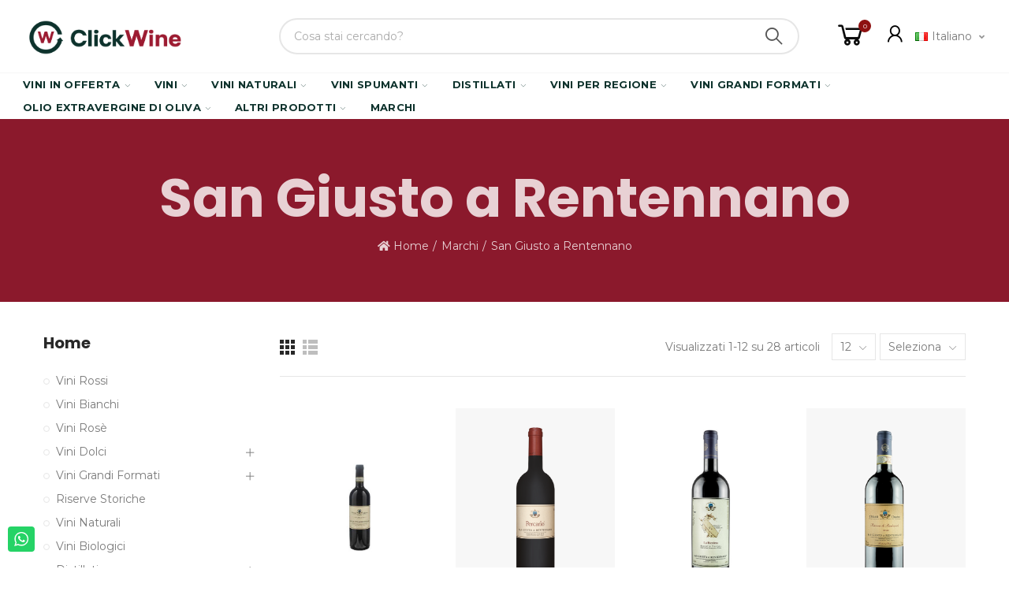

--- FILE ---
content_type: text/html; charset=utf-8
request_url: https://clickwine.it/it/brand/63-san-giusto-a-rentennano
body_size: 71536
content:
<!doctype html>
	<html lang="it-IT">
		<head>
			
				
  <meta charset="utf-8">


  <meta http-equiv="x-ua-compatible" content="ie=edge">



  <title>San Giusto a Rentennano tutti i prodotti ai migliori Prezzi, Offerte e Vendita online su Clickwine</title>
  
    
  
  <meta name="description" content="Acquista online tutta la gamma di prodotti San Giusto a Rentennano  al miglior prezzo, spedizioni rapide e sicure. Compra online su Clickwine

">
        <link rel="canonical" href="https://clickwine.it/it/brand/63-san-giusto-a-rentennano">
    
                  <link rel="alternate" href="https://clickwine.it/it/brand/63-san-giusto-a-rentennano" hreflang="it-it">
                  <link rel="alternate" href="https://clickwine.it/gb/brand/63-san-giusto-a-rentennano" hreflang="en-gb">
                  <link rel="alternate" href="https://clickwine.it/de/brand/63-san-giusto-a-rentennano" hreflang="de-de">
        
  
    <script type="application/ld+json">
  {
    "@context": "https://schema.org",
    "@type": "Organization",
    "name" : "Clickwine",
    "url" : "https://clickwine.it/it/",
          "logo": {
        "@type": "ImageObject",
        "url":"https://clickwine.it/img/logo-1637817668.jpg"
      }
      }
</script>

<script type="application/ld+json">
  {
    "@context": "https://schema.org",
    "@type": "WebPage",
    "isPartOf": {
      "@type": "WebSite",
      "url":  "https://clickwine.it/it/",
      "name": "Clickwine"
    },
    "name": "San Giusto a Rentennano tutti i prodotti ai migliori Prezzi, Offerte e Vendita online su Clickwine",
    "url":  "https://clickwine.it/it/brand/63-san-giusto-a-rentennano"
  }
</script>


  <script type="application/ld+json">
    {
      "@context": "https://schema.org",
      "@type": "BreadcrumbList",
      "itemListElement": [
                  {
            "@type": "ListItem",
            "position": 1,
            "name": "Home",
            "item": "https://clickwine.it/it/"
          },                  {
            "@type": "ListItem",
            "position": 2,
            "name": "Marchi",
            "item": "https://clickwine.it/it/brands"
          },                  {
            "@type": "ListItem",
            "position": 3,
            "name": "San Giusto a Rentennano",
            "item": "https://clickwine.it/it/brand/63-san-giusto-a-rentennano"
          }              ]
    }
  </script>
  
  
  
  <script type="application/ld+json">
  {
    "@context": "https://schema.org",
    "@type": "ItemList",
    "itemListElement": [
          {
        "@type": "ListItem",
        "position": 1,
        "name": "Vin San Giusto 1998 - San Giusto a Rentennano",
        "url": "https://clickwine.it/it/vini-bianchi/21723-vin-san-giusto-1998-san-giusto-a-rentennano.html"
      },          {
        "@type": "ListItem",
        "position": 2,
        "name": "Percarlo Sangiovese Toscana IGT 1999 - San Giusto a Rentennano",
        "url": "https://clickwine.it/it/vini-rossi/21703-percarlo-sangiovese-toscana-igt-1999-san-giusto-a-rentennano.html"
      },          {
        "@type": "ListItem",
        "position": 3,
        "name": "La Ricolma Toscana IGT 1999 - San Giusto a Rentennano",
        "url": "https://clickwine.it/it/vini-rossi/21702-la-ricolma-toscana-igt-1999-san-giusto-a-rentennano.html"
      },          {
        "@type": "ListItem",
        "position": 4,
        "name": "Le Baroncole Chianti Classico Riserva 2022 - San Giusto a Rentennano",
        "url": "https://clickwine.it/it/vini-rossi/21406-chianti-classico-riserva-le-baroncole-2018-san-giusto-a-rentennano.html"
      },          {
        "@type": "ListItem",
        "position": 5,
        "name": "Vin San Giusto 2011 - San Giusto a Rentennano",
        "url": "https://clickwine.it/it/vini-bianchi/21381-vin-san-giusto-1997-san-giusto-a-rentennano.html"
      },          {
        "@type": "ListItem",
        "position": 6,
        "name": "Chianti Classico DOCG 2023 Magnum - San Giusto a Rentennano",
        "url": "https://clickwine.it/it/vini-rossi/21380-chianti-classico-docg-2017-san-giusto-a-rentennano-8032618141785.html"
      },          {
        "@type": "ListItem",
        "position": 7,
        "name": "La Ricolma Merlot di Toscana IGT 2022 - San Giusto a Rentennano",
        "url": "https://clickwine.it/it/vini-rossi/21379-la-ricolma-igt-2018-san-giusto-a-rentennano.html"
      },          {
        "@type": "ListItem",
        "position": 8,
        "name": "Percarlo Sangiovese Toscana IGT 2021 magnum - San Giusto a Rentennano",
        "url": "https://clickwine.it/it/vini-rossi/21378-percarlo-2017-san-giusto-a-rentennano-8032618141822.html"
      },          {
        "@type": "ListItem",
        "position": 9,
        "name": "Percarlo Sangiovese Toscana IGT 2021 - San Giusto a Rentennano",
        "url": "https://clickwine.it/it/vini-rossi/21377-percarlo-2017-san-giusto-a-rentennano-8032618141822.html"
      },          {
        "@type": "ListItem",
        "position": 10,
        "name": "Chianti Classico DOCG 2023 - San Giusto a Rentennano",
        "url": "https://clickwine.it/it/vini-rossi/21376-chianti-classico-docg-2017-san-giusto-a-rentennano-8032618141785.html"
      },          {
        "@type": "ListItem",
        "position": 11,
        "name": "La Ricolma Toscana IGT 2002  - San Giusto a Rentennano",
        "url": "https://clickwine.it/it/vini-rossi/19818-la-ricolma-toscana-igt-2002-san-giusto-a-rentennano.html"
      },          {
        "@type": "ListItem",
        "position": 12,
        "name": "Chianti Classico Riserva Le Baroncole 2001 - San Giusto a Rentennano",
        "url": "https://clickwine.it/it/vini-rossi/19812-chianti-classico-riserva-le-baroncole-2001-san-giusto-a-rentennano.html"
      }        ]
  }
</script>

  
  
    
                
                            
        <link rel="next" href="https://clickwine.it/it/brand/63-san-giusto-a-rentennano?page=2">  

  
    <meta property="og:title" content="San Giusto a Rentennano tutti i prodotti ai migliori Prezzi, Offerte e Vendita online su Clickwine" />
    <meta property="og:description" content="Acquista online tutta la gamma di prodotti San Giusto a Rentennano  al miglior prezzo, spedizioni rapide e sicure. Compra online su Clickwine

" />
    <meta property="og:url" content="https://clickwine.it/it/brand/63-san-giusto-a-rentennano" />
    <meta property="og:site_name" content="Clickwine" />
    <meta property="og:type" content="website" />    



  <meta name="viewport" content="width=device-width, initial-scale=1.0, user-scalable=0" />



  <link rel="icon" type="image/vnd.microsoft.icon" href="https://clickwine.it/img/favicon.ico?1646769300">
  <link rel="shortcut icon" type="image/x-icon" href="https://clickwine.it/img/favicon.ico?1646769300">



    <link rel="stylesheet" href="https://clickwine.it/themes/akira-child-theme/assets/cache/theme-8349cb1008.css" type="text/css" media="all">



  <link rel="stylesheet" href="https://fonts.googleapis.com/css?family=Poppins:100,100italic,200,200italic,300,300italic,400,400italic,500,500italic,600,600italic,700,700italic,800,800italic,900,900italic" type="text/css" media="all">

  <link rel="stylesheet" href="https://fonts.googleapis.com/css?family=Montserrat:100,100italic,200,200italic,300,300italic,400,400italic,500,500italic,600,600italic,700,700italic,800,800italic,900,900italic" type="text/css" media="all">


    <!-- START OF DOOFINDER ADD TO CART SCRIPT -->
  <script>
    let item_link; 
    document.addEventListener('doofinder.cart.add', function(event) {
      
      item_link = event.detail.link;

      const checkIfCartItemHasVariation = (cartObject) => {
        return (cartObject.item_id === cartObject.grouping_id) ? false : true;
      }

      /**
      * Returns only ID from string
      */
      const sanitizeVariationID = (variationID) => {
        return variationID.replace(/\D/g, "")
      }

      doofinderManageCart({
        cartURL          : "https://clickwine.it/it/carrello",  //required for prestashop 1.7, in previous versions it will be empty.
        cartToken        : "42c3cf986b38c935953d1a0510706fdb",
        productID        : checkIfCartItemHasVariation(event.detail) ? event.detail.grouping_id : event.detail.item_id,
        customizationID  : checkIfCartItemHasVariation(event.detail) ? sanitizeVariationID(event.detail.item_id) : 0,   // If there are no combinations, the value will be 0
        quantity         : event.detail.amount,
        statusPromise    : event.detail.statusPromise,
        itemLink         : event.detail.link,
        group_id         : event.detail.group_id
      });
    });
  </script>
  <!-- END OF DOOFINDER ADD TO CART SCRIPT -->

  <!-- START OF DOOFINDER INTEGRATIONS SUPPORT -->
  <script data-keepinline>
    var dfKvCustomerEmail;
    if ('undefined' !== typeof klCustomer && "" !== klCustomer.email) {
      dfKvCustomerEmail = klCustomer.email;
    }
  </script>
  <!-- END OF DOOFINDER INTEGRATIONS SUPPORT -->

  <!-- START OF DOOFINDER UNIQUE SCRIPT -->
  <script data-keepinline>
    
    (function(w, k) {w[k] = window[k] || function () { (window[k].q = window[k].q || []).push(arguments) }})(window, "doofinderApp")
    

    // Custom personalization:
    doofinderApp("config", "language", "it-it");
    doofinderApp("config", "currency", "EUR");
  </script>
  <script src="https://eu1-config.doofinder.com/2.x/bd12efe3-f21d-4230-803c-33b6feb65bb5.js" async></script>
  <!-- END OF DOOFINDER UNIQUE SCRIPT -->
<script type="text/javascript" data-keepinline="true">
    var trustpilot_script_url = 'https://invitejs.trustpilot.com/tp.min.js';
    var trustpilot_key = 'yIaJuN4F6kAryvF9';
    var trustpilot_widget_script_url = '//widget.trustpilot.com/bootstrap/v5/tp.widget.bootstrap.min.js';
    var trustpilot_integration_app_url = 'https://ecommscript-integrationapp.trustpilot.com';
    var trustpilot_preview_css_url = '//ecommplugins-scripts.trustpilot.com/v2.1/css/preview.min.css';
    var trustpilot_preview_script_url = '//ecommplugins-scripts.trustpilot.com/v2.1/js/preview.min.js';
    var trustpilot_ajax_url = 'https://clickwine.it/it/module/trustpilot/trustpilotajax';
    var user_id = '0';
    var trustpilot_trustbox_settings = {"trustboxes":[],"activeTrustbox":0,"pageUrls":{"landing":"https:\/\/clickwine.it\/it\/","category":"https:\/\/clickwine.it\/it\/6-vini-rossi","product":"https:\/\/clickwine.it\/it\/vini-rossi\/118-cabernet-sauvignon-igt-i-castelli-igt-romeo-e-giulietta-2019.html"}};
</script>
<script type="text/javascript" src="/modules/trustpilot/views/js/tp_register.min.js"></script>
<script type="text/javascript" src="/modules/trustpilot/views/js/tp_trustbox.min.js"></script>
<script type="text/javascript" src="/modules/trustpilot/views/js/tp_preview.min.js"></script>
                                                      <meta name="google-site-verification" data-module="ets_seo" content="google-site-verification=klsQ7QpaS-NVYqcmOTLemPu64-kTplFt70LPFbrOJ_c" />
                    
  <script type='application/ld+json' class='ets-seo-schema-graph--main'>
    {"@context":"https://schema.org","@graph":[{"@type":"WebSite","@id":"https://clickwine.it/#website","url":"https://clickwine.it/","name":"Clickwine","potentialAction":{"@type":"SearchAction","target":"https://clickwine.it/search?s={search_term_string}","query-input":"required name=search_term_string"}},{"@type":"Organization","@id":"https://clickwine.it/#organization","name":"Clickwine","url":"https://clickwine.it/","sameAs":[],"logo":{"@type":"ImageObject","@id":"https://clickwine.it/#logo","url":"https://clickwine.it/img/social/165227820257637.png","caption":"Clickwine"},"image":{"@id":"https://clickwine.it/#logo"}},{"@type":"BreadcrumbList","@id":"https://clickwine.it/#breadcrumb","itemListElement":[{"@type":"ListItem","position":1,"item":{"@type":"WebPage","name":"Home","@id":"https://clickwine.it/it/","url":"https://clickwine.it/it/"}},{"@type":"ListItem","position":2,"item":{"@type":"WebPage","name":"San Giusto a Rentennano","@id":"https://clickwine.it/it/brand/63-san-giusto-a-rentennano","url":"https://clickwine.it/it/brand/63-san-giusto-a-rentennano"}}]}]}
</script>

			<script type="text/javascript">
				var elementorFrontendConfig = {"environmentMode":{"edit":false,"wpPreview":false},"is_rtl":false,"breakpoints":{"xs":0,"sm":480,"md":768,"lg":1025,"xl":1440,"xxl":1600},"version":"1.5.2","urls":{"assets":"https:\/\/clickwine.it\/modules\/axoncreator\/assets\/"},"settings":{"general":{"elementor_global_image_lightbox":"yes","elementor_enable_lightbox_in_editor":"yes"}}};
			</script>

            <script id="js-rcpgtm-config" type="application/json">{"bing":{"tracking_id":"","feed":{"id_product_prefix":"","id_product_source_key":"id_product","id_variant_prefix":"","id_variant_source_key":"id_attribute"}},"context":{"browser":{"device_type":1},"localization":{"id_country":21,"country_code":"US","id_currency":1,"currency_code":"EUR","id_lang":3,"lang_code":"it"},"page":{"controller_name":"manufacturer","products_per_page":12,"category":[],"search_term":""},"shop":{"id_shop":1,"shop_name":"Clickwine Marketplace","base_dir":"https:\/\/clickwine.it\/"},"tracking_module":{"module_name":"rcpgtagmanager","module_version":"4.4.6","checkout_module":{"module":"default","controller":"order"},"service_version":"1","token":"d00133cc500732e1d1f88fa213312f0b"},"user":[]},"criteo":{"tracking_id":"","feed":{"id_product_prefix":"","id_product_source_key":"id_product","id_variant_prefix":"","id_variant_source_key":"id_attribute"}},"facebook":{"tracking_id":"556509189958533","feed":{"id_product_prefix":"","id_product_source_key":"id_product","id_variant_prefix":"","id_variant_source_key":"id_attribute"}},"ga4":{"tracking_id":"G-6GZV0TQXQJ","server_container_url":"","is_url_passthrough":true,"is_data_import":true},"gads":{"tracking_id":"474195236","merchant_id":"288441517","conversion_labels":{"create_account":"HYIxCMD67a8DEKTKjuIB","product_view":"RAnOCK3w8q8DEKTKjuIB","add_to_cart":"c-vyCI2zua8DEKTKjuIB","begin_checkout":"EN75CP_97a8DEKTKjuIB","purchase":"q4odCMSB7q8DEKTKjuIB"},"is_custom_remarketing":true},"gtm":{"tracking_id":"GTM-TB74MQR","is_internal_traffic":false,"script_url":"https:\/\/www.googletagmanager.com\/gtm.js","data_layer_name":"dataLayer","id_parameter":"id","override_tracking_id":""},"google_feed":{"id_product_prefix":"","id_product_source_key":"id_product","id_variant_prefix":"","id_variant_source_key":"id_attribute"},"kelkoo":{"tracking_list":[],"feed":{"id_product_prefix":"","id_product_source_key":"id_product","id_variant_prefix":"","id_variant_source_key":"id_attribute"}},"pinterest":{"tracking_id":"","feed":{"id_product_prefix":"","id_product_source_key":"id_product","id_variant_prefix":"","id_variant_source_key":"id_attribute"}},"tiktok":{"tracking_id":"","feed":{"id_product_prefix":"","id_product_source_key":"id_product","id_variant_prefix":"","id_variant_source_key":"id_attribute"}},"twitter":{"tracking_id":"","events":{"add_to_cart_id":"","payment_info_id":"","checkout_initiated_id":"","product_view_id":"","lead_id":"","purchase_id":"","search_id":""},"feed":{"id_product_prefix":"","id_product_source_key":"id_product","id_variant_prefix":"","id_variant_source_key":"id_attribute"}}}</script>

        <script type="text/javascript" data-keepinline="true" data-cfasync="false">
            
            const rcpgtm_config = document.getElementById('js-rcpgtm-config') ?
                JSON.parse(document.getElementById('js-rcpgtm-config').textContent) :
                {}
            ;

            if (typeof rcpgtm_config === 'object' && rcpgtm_config.gtm?.tracking_id && rcpgtm_config.context?.browser) {
                rcpgtm_config.context.browser.user_agent = navigator.userAgent;
                rcpgtm_config.context.browser.navigator_lang = navigator.language || navigator.userLanguage;
                rcpgtm_config.context.browser.fingerprint = JSON.parse(window.localStorage.getItem('RCFingerprint'))?.value || window.crypto.randomUUID();
                rcpgtm_config.context.page.fingerprint = window.crypto.randomUUID();
                document.getElementById('js-rcpgtm-config').textContent = JSON.stringify(rcpgtm_config);

                window[rcpgtm_config.gtm.data_layer_name] = window[rcpgtm_config.gtm.data_layer_name] || [];

                const data_init = {
                    config: (({ gtm, context, ...rest }) => rest)(rcpgtm_config),
                    context: {
                        browser: {
                            ...rcpgtm_config.context.browser,
                            is_internal_traffic: rcpgtm_config.gtm.is_internal_traffic
                        },
                        page: (({ products_per_page, ...rest }) => rest)(rcpgtm_config.context.page),
                        localization: rcpgtm_config.context.localization,
                        shop: rcpgtm_config.context.shop,
                        user: rcpgtm_config.context.user,
                    },
                };

                window[rcpgtm_config.gtm.data_layer_name].push(data_init);

                (function(w,d,s,l,u,p,i){
                    w[l]=w[l]||[];w[l].push({'gtm.start': new Date().getTime(),event:'gtm.js'});
                    var f=d.getElementsByTagName(s)[0],j=d.createElement(s),dl=l!='dataLayer'?'&l='+l:'';
                    j.async=true;
                    j.src=u+'?'+p+'='+i+dl;
                    f.parentNode.insertBefore(j,f);
                })(window, document, 'script', rcpgtm_config.gtm.data_layer_name, rcpgtm_config.gtm.script_url, rcpgtm_config.gtm.id_parameter, rcpgtm_config.gtm.override_tracking_id || rcpgtm_config.gtm.tracking_id);
            }
            
        </script>
    
<script type="text/javascript">
var sp_link_base ='https://clickwine.it';
</script>
<style>

    </style>

<script type="text/javascript">
function renderDataAjax(jsonData)
{
    for (var key in jsonData) {
	    if(key=='java_script')
        {
            $('body').append(jsonData[key]);
        }
        else
            if($('#ets_speed_dy_'+key).length)
            {
                if($('#ets_speed_dy_'+key+' #layer_cart').length)
                {
                    $('#ets_speed_dy_'+key).before($('#ets_speed_dy_'+key+' #layer_cart').clone());
                    $('#ets_speed_dy_'+key+' #layer_cart').remove();
                    $('#layer_cart').before('<div class="layer_cart_overlay"></div>');
                }
                $('.ets_speed_dynamic_hook[id="ets_speed_dy_'+key+'"]').replaceWith(jsonData[key]);
            }
              
    }
    if($('#header .shopping_cart').length && $('#header .cart_block').length)
    {
        var shopping_cart = new HoverWatcher('#header .shopping_cart');
        var cart_block = new HoverWatcher('#header .cart_block');
        $("#header .shopping_cart a:first").hover(
    		function(){
    			if (ajaxCart.nb_total_products > 0 || parseInt($('.ajax_cart_quantity').html()) > 0)
    				$("#header .cart_block").stop(true, true).slideDown(450);
    		},
    		function(){
    			setTimeout(function(){
    				if (!shopping_cart.isHoveringOver() && !cart_block.isHoveringOver())
    					$("#header .cart_block").stop(true, true).slideUp(450);
    			}, 200);
    		}
    	);
    }
    if(typeof jsonData.custom_js!== undefined && jsonData.custom_js)
        $('head').append('<script src="'+sp_link_base+'/modules/ets_superspeed/views/js/script_custom.js">');
}
</script>

<style>
.layered_filter_ul .radio,.layered_filter_ul .checkbox {
    display: inline-block;
}
.ets_speed_dynamic_hook .cart-products-count{
    display:none!important;
}
.ets_speed_dynamic_hook .ajax_cart_quantity ,.ets_speed_dynamic_hook .ajax_cart_product_txt,.ets_speed_dynamic_hook .ajax_cart_product_txt_s{
    display:none!important;
}
.ets_speed_dynamic_hook .shopping_cart > a:first-child:after {
    display:none!important;
}
</style>

<script type="text/javascript" async>
    (function() {
        let isConnectifInitialized = false;

        function getConnectifCartFromAjax(ajaxCart) {
            const connectifCart = {
                cartId: ajaxCart.cn_cart_id?.toString(),
                cartRecoveryUrl: ajaxCart.cn_cart_recovery_url,
                totalPrice: +ajaxCart.cn_total_price,
                totalQuantity: +ajaxCart.cn_total_quantity,
                products: ajaxCart.cn_products.map(mapFromCartItem)
            };
            return connectifCart;
        }

        function mapFromCartItem(cartItem) {
            const productBasketItem = {
                productDetailUrl: cartItem.url?.toString(),
                productId: cartItem.product_id?.toString(),
                name: cartItem.name?.toString(),
                description: cartItem.description,
                imageUrl: cartItem.image_url,
                unitPrice: +cartItem.unit_price,
                availability: cartItem.availability,
                brand: cartItem.brand,
                unitPriceOriginal: cartItem.unit_price_original,
                unitPriceWithoutVAT: cartItem.unit_price_without_vat,
                discountedPercentage: cartItem.discounted_percentage,
                discountedAmount: cartItem.discounted_amount,
                quantity: +cartItem.quantity,
                price: +cartItem.price,
                publishedAt: cartItem.published_at,
                categories: cartItem.categories,
                relatedExternalProductIds: cartItem.relatedProductsArray,
                tags: cartItem.tagsArray
            };
            return productBasketItem;
        }


        function onConnectifStarted() {
            isConnectifInitialized = true;
            if (typeof prestashop !== 'undefined') {
                prestashop.on(
                    'updateCart',
                    function(event) {
                        $.ajax({
                            type: 'GET',
                            url: 'https://clickwine.it/it/?fc=module&module=connectif&controller=cartajax&retrieve_cart=1&ajax=true',
                            success: function(ajaxCart) {
                                if (!ajaxCart) {
                                    return;
                                }

                                const cnCart = JSON.parse(ajaxCart);
                                if (cnCart.cn_cart_exist) {
                                    const cart = getConnectifCartFromAjax(cnCart);
                                    window.connectif.managed.sendEvents([], { cart });
                                }
                            }
                        });
                    }
                );
            }
        }

        if (window.connectif &&
            window.connectif.managed &&
            window.connectif.managed.isInitialized()) {
            onConnectifStarted();
        } else {
            document.addEventListener(
                'connectif.managed.initialized',
                onConnectifStarted
            );
        }
    })();
</script>
<!-- Connectif tracking code -->
<script type="text/javascript" async>
    var _cnid = "3c5c50e2-2dca-4f20-8e6d-d069149c8a26";
    (function(w, r, a, cn, s) {
            
                w['ConnectifObject'] = r;
                w[r] = w[r] || function () {( w[r].q = w[r].q || [] ).push(arguments)};
                cn = document.createElement('script');
                cn.type = 'text/javascript';
                cn.async = true;
                cn.src = a;
                cn.id = '__cn_client_script_' + _cnid;
                s = document.getElementsByTagName('script')[0];
                s.parentNode.insertBefore(cn, s);
            
            })(window, 'cn', 'https://cdn.connectif.cloud/eu6/client-script/' + '3c5c50e2-2dca-4f20-8e6d-d069149c8a26');
</script>
<!-- end Connectif tracking code -->

	 

  

  <script type="text/javascript">
        var always_load_content = false;
        var etsSeoFo = {"currentController":"manufacturer","isModuleController":false,"listCtlOverridden":["product","category","cms","cms_category","manufacturer","supplier"],"conf":{"removeId":false,"removeAttrAlias":false,"removeAttrIdAlias":false},"meta":{"title":"San Giusto a Rentennano tutti i prodotti ai migliori Prezzi, Offerte e Vendita online su Clickwine","description":"Acquista online tutta la gamma di prodotti San Giusto a Rentennano  al miglior prezzo, spedizioni rapide e sicure. Compra online su Clickwine\r\n\r\n","isForce":"1","img_alt":"","canonical":"https:\/\/clickwine.it\/it\/brand\/63-san-giusto-a-rentennano","image":"https:\/\/clickwine.it\/img\/m\/63.jpg","dataSeo":{"id_ets_seo_manufacturer":"58","id_manufacturer":"63","id_shop":"1","id_lang":"3","key_phrase":"","minor_key_phrase":"","allow_search":"2","allow_flw_link":"1","meta_robots_adv":"","meta_keywords":"","canonical_url":"","seo_score":"0","readability_score":"63","score_analysis":"{\"seo_score\":{\"outbound_link\":9,\"internal_link\":9,\"text_length\":9,\"keyphrase_length\":-9999,\"keyphrase_in_subheading\":0,\"keyphrase_in_title\":0,\"keyphrase_in_page_title\":0,\"keyphrase_in_intro\":0,\"keyphrase_density\":0,\"image_alt_attribute\":3,\"seo_title_width\":3,\"meta_description_length\":9,\"keyphrase_in_meta_desc\":0,\"keyphrase_in_slug\":0,\"minor_keyphrase_in_content\":9,\"minor_keyphrase_in_title\":9,\"minor_keyphrase_in_desc\":9,\"minor_keyphrase_in_page_title\":0,\"minor_keyphrase_acceptance\":0,\"single_h1\":9,\"keyphrase_density_individual\":0,\"minor_keyphrase_in_content_individual\":0,\"minor_keyphrase_length\":3},\"readability_score\":{\"not_enough_content\":9,\"sentence_length\":9,\"flesch_reading_ease\":9,\"paragraph_length\":9,\"consecutive_sentences\":9,\"subheading_distribution\":9,\"transition_words\":9,\"passive_voice\":0}}","content_analysis":null,"social_title":"","social_desc":"","social_img":""},"params":{"post_title":"San Giusto a Rentennano"}}};
        var opAxonCreator = {"ajax":"\/\/clickwine.it\/it\/module\/axoncreator\/ajax","contact":"\/\/clickwine.it\/it\/module\/axoncreator\/contact","contact_token":"da2f73ed36b83175399e18946d5e0402","subscription":"\/\/clickwine.it\/it\/module\/axoncreator\/subscription","languages":{"3":"https:\/\/clickwine.it\/it\/brand\/63-san-giusto-a-rentennano","4":"https:\/\/clickwine.it\/gb\/brand\/63-san-giusto-a-rentennano","5":"https:\/\/clickwine.it\/de\/brand\/63-san-giusto-a-rentennano","length":3},"currencies":[],"axps_id_product":0,"axps_id_category":0,"axps_is_editor":0};
        var opCountDown = {"timezone":"Europe\/Rome"};
        var opPopUp = {"ajax":"\/\/clickwine.it\/it\/module\/ps_emailsubscription\/subscription","time_dl":"3000","pp_start":false};
        var opSLogin = {"show_popup":true,"redirect_url":false};
        var opSearch = {"all_results_product":"View all product results","noProducts":"No products found","count":"36","sku":"SKU:","divider":"Results from product","search_string":false,"imageType":"small_default"};
        var opShoppingCart = {"has_ajax":true,"ajax":"\/\/clickwine.it\/it\/module\/nrtshoppingcart\/ajax","action_after":"canvas"};
        var opThemect = {"footer_fixed":false,"prev":"Prev","next":"Next","sidebar_sticky":true};
        var opVariant = {"actions":"\/\/clickwine.it\/it\/module\/nrtvariant\/actions"};
        var prestashop = {"cart":{"products":[],"totals":{"total":{"type":"total","label":"Totale","amount":0,"value":"0,00\u00a0\u20ac"},"total_including_tax":{"type":"total","label":"Totale (tasse incl.)","amount":0,"value":"0,00\u00a0\u20ac"},"total_excluding_tax":{"type":"total","label":"Totale (tasse escl.)","amount":0,"value":"0,00\u00a0\u20ac"}},"subtotals":{"products":{"type":"products","label":"Totale parziale","amount":0,"value":"0,00\u00a0\u20ac"},"discounts":null,"shipping":{"type":"shipping","label":"Spedizione","amount":0,"value":""},"tax":{"type":"tax","label":"Iva inclusa","amount":0,"value":"0,00\u00a0\u20ac"}},"products_count":0,"summary_string":"0 articoli","vouchers":{"allowed":1,"added":[]},"discounts":[],"minimalPurchase":0,"minimalPurchaseRequired":""},"currency":{"id":1,"name":"Euro","iso_code":"EUR","iso_code_num":"978","sign":"\u20ac"},"customer":{"lastname":null,"firstname":null,"email":null,"birthday":null,"newsletter":null,"newsletter_date_add":null,"optin":null,"website":null,"company":null,"siret":null,"ape":null,"is_logged":false,"gender":{"type":null,"name":null},"addresses":[]},"language":{"name":"Italiano (Italian)","iso_code":"it","locale":"it-IT","language_code":"it-it","is_rtl":"0","date_format_lite":"d\/m\/Y","date_format_full":"d\/m\/Y H:i:s","id":3},"page":{"title":"","canonical":null,"meta":{"title":"San Giusto a Rentennano","description":"","keywords":"","robots":"index"},"page_name":"manufacturer","body_classes":{"lang-it":true,"lang-rtl":false,"country-US":true,"currency-EUR":true,"layout-full-width":true,"page-manufacturer":true,"tax-display-enabled":true},"admin_notifications":[]},"shop":{"name":"Clickwine","logo":"https:\/\/clickwine.it\/img\/logo-1637817668.jpg","stores_icon":"https:\/\/clickwine.it\/img\/logo_stores.png","favicon":"https:\/\/clickwine.it\/img\/favicon.ico"},"urls":{"base_url":"https:\/\/clickwine.it\/","current_url":"https:\/\/clickwine.it\/it\/brand\/63-san-giusto-a-rentennano","shop_domain_url":"https:\/\/clickwine.it","img_ps_url":"https:\/\/clickwine.it\/img\/","img_cat_url":"https:\/\/clickwine.it\/img\/c\/","img_lang_url":"https:\/\/clickwine.it\/img\/l\/","img_prod_url":"https:\/\/clickwine.it\/img\/p\/","img_manu_url":"https:\/\/clickwine.it\/img\/m\/","img_sup_url":"https:\/\/clickwine.it\/img\/su\/","img_ship_url":"https:\/\/clickwine.it\/img\/s\/","img_store_url":"https:\/\/clickwine.it\/img\/st\/","img_col_url":"https:\/\/clickwine.it\/img\/co\/","img_url":"https:\/\/clickwine.it\/themes\/akira-child-theme\/assets\/img\/","css_url":"https:\/\/clickwine.it\/themes\/akira-child-theme\/assets\/css\/","js_url":"https:\/\/clickwine.it\/themes\/akira-child-theme\/assets\/js\/","pic_url":"https:\/\/clickwine.it\/upload\/","pages":{"address":"https:\/\/clickwine.it\/it\/indirizzo","addresses":"https:\/\/clickwine.it\/it\/indirizzi","authentication":"https:\/\/clickwine.it\/it\/login","cart":"https:\/\/clickwine.it\/it\/carrello","category":"https:\/\/clickwine.it\/it\/index.php?controller=category","cms":"https:\/\/clickwine.it\/it\/index.php?controller=cms","contact":"https:\/\/clickwine.it\/it\/contattaci","discount":"https:\/\/clickwine.it\/it\/buoni-sconto","guest_tracking":"https:\/\/clickwine.it\/it\/tracciatura-ospite","history":"https:\/\/clickwine.it\/it\/cronologia-ordini","identity":"https:\/\/clickwine.it\/it\/dati-personali","index":"https:\/\/clickwine.it\/it\/","my_account":"https:\/\/clickwine.it\/it\/account","order_confirmation":"https:\/\/clickwine.it\/it\/conferma-ordine","order_detail":"https:\/\/clickwine.it\/it\/index.php?controller=order-detail","order_follow":"https:\/\/clickwine.it\/it\/segui-ordine","order":"https:\/\/clickwine.it\/it\/ordine","order_return":"https:\/\/clickwine.it\/it\/index.php?controller=order-return","order_slip":"https:\/\/clickwine.it\/it\/buono-ordine","pagenotfound":"https:\/\/clickwine.it\/it\/pagina-non-trovata","password":"https:\/\/clickwine.it\/it\/recupero-password","pdf_invoice":"https:\/\/clickwine.it\/it\/index.php?controller=pdf-invoice","pdf_order_return":"https:\/\/clickwine.it\/it\/index.php?controller=pdf-order-return","pdf_order_slip":"https:\/\/clickwine.it\/it\/index.php?controller=pdf-order-slip","prices_drop":"https:\/\/clickwine.it\/it\/offerte","product":"https:\/\/clickwine.it\/it\/index.php?controller=product","search":"https:\/\/clickwine.it\/it\/ricerca","sitemap":"https:\/\/clickwine.it\/it\/Mappa del sito","stores":"https:\/\/clickwine.it\/it\/negozi","supplier":"https:\/\/clickwine.it\/it\/fornitori","register":"https:\/\/clickwine.it\/it\/login?create_account=1","order_login":"https:\/\/clickwine.it\/it\/ordine?login=1"},"alternative_langs":{"it-it":"https:\/\/clickwine.it\/it\/brand\/63-san-giusto-a-rentennano","en-gb":"https:\/\/clickwine.it\/gb\/brand\/63-san-giusto-a-rentennano","de-de":"https:\/\/clickwine.it\/de\/brand\/63-san-giusto-a-rentennano"},"theme_assets":"\/themes\/akira-child-theme\/assets\/","actions":{"logout":"https:\/\/clickwine.it\/it\/?mylogout="},"no_picture_image":{"bySize":{"rectangular_cart_default":{"url":"https:\/\/clickwine.it\/img\/p\/it-default-rectangular_cart_default.jpg","width":126,"height":84},"square_cart_default":{"url":"https:\/\/clickwine.it\/img\/p\/it-default-square_cart_default.jpg","width":125,"height":125},"cart_default":{"url":"https:\/\/clickwine.it\/img\/p\/it-default-cart_default.jpg","width":125,"height":155},"rectangular_small_default":{"url":"https:\/\/clickwine.it\/img\/p\/it-default-rectangular_small_default.jpg","width":192,"height":128},"square_small_default":{"url":"https:\/\/clickwine.it\/img\/p\/it-default-square_small_default.jpg","width":190,"height":190},"small_default":{"url":"https:\/\/clickwine.it\/img\/p\/it-default-small_default.jpg","width":190,"height":236},"rectangular_home_default":{"url":"https:\/\/clickwine.it\/img\/p\/it-default-rectangular_home_default.jpg","width":390,"height":260},"square_home_default":{"url":"https:\/\/clickwine.it\/img\/p\/it-default-square_home_default.jpg","width":390,"height":390},"home_default":{"url":"https:\/\/clickwine.it\/img\/p\/it-default-home_default.jpg","width":390,"height":484},"rectangular_medium_default":{"url":"https:\/\/clickwine.it\/img\/p\/it-default-rectangular_medium_default.jpg","width":600,"height":400},"rectangular_large_default":{"url":"https:\/\/clickwine.it\/img\/p\/it-default-rectangular_large_default.jpg","width":696,"height":464},"square_medium_default":{"url":"https:\/\/clickwine.it\/img\/p\/it-default-square_medium_default.jpg","width":600,"height":600},"medium_default":{"url":"https:\/\/clickwine.it\/img\/p\/it-default-medium_default.jpg","width":600,"height":745},"square_large_default":{"url":"https:\/\/clickwine.it\/img\/p\/it-default-square_large_default.jpg","width":700,"height":700},"large_default":{"url":"https:\/\/clickwine.it\/img\/p\/it-default-large_default.jpg","width":700,"height":869}},"small":{"url":"https:\/\/clickwine.it\/img\/p\/it-default-rectangular_cart_default.jpg","width":126,"height":84},"medium":{"url":"https:\/\/clickwine.it\/img\/p\/it-default-square_home_default.jpg","width":390,"height":390},"large":{"url":"https:\/\/clickwine.it\/img\/p\/it-default-large_default.jpg","width":700,"height":869},"legend":""}},"configuration":{"display_taxes_label":true,"display_prices_tax_incl":true,"is_catalog":false,"show_prices":true,"opt_in":{"partner":false},"quantity_discount":{"type":"discount","label":"Sconto unit\u00e0"},"voucher_enabled":1,"return_enabled":0},"field_required":[],"breadcrumb":{"links":[{"title":"Home","url":"https:\/\/clickwine.it\/it\/"},{"title":"Marchi","url":"https:\/\/clickwine.it\/it\/brands"},{"title":"San Giusto a Rentennano","url":"https:\/\/clickwine.it\/it\/brand\/63-san-giusto-a-rentennano"}],"count":3},"link":{"protocol_link":"https:\/\/","protocol_content":"https:\/\/"},"time":1769013473,"static_token":"42c3cf986b38c935953d1a0510706fdb","token":"709c4164a3f3f32e51304ce4b089918f","debug":false};
        var psemailsubscription_subscription = "https:\/\/clickwine.it\/it\/module\/ps_emailsubscription\/subscription";
        var ssIsCeInstalled = false;
        var ss_link_image_webp = "https:\/\/clickwine.it\/modules\/ets_superspeed\/views\/img\/en.webp";
      </script>


			
		</head>

		<body id="manufacturer" class="lang-it country-us currency-eur layout-full-width page-manufacturer tax-display-enabled wide cart-is-empty col-space-lg-0 product-label-circle">
			
			  
			
			<main>
				
									      
				<header id="header">
					
						
	<div class="header-banner">
		<div id="ets_speed_dy_140displayBanner" data-moudule="140" data-module-name="whatsappchat" data-hook="displayBanner" data-params='[]' class="ets_speed_dynamic_hook" ></div><div id="ets_speed_dy_142displayBanner" data-moudule="142" data-module-name="ets_shippingcost" data-hook="displayBanner" data-params='[]' class="ets_speed_dynamic_hook" ></div>
	</div>

<nav class="header-nav">
	<div class="container container-parent">
		<div class="row">
			<div class="col-xs-12">
				<div id="site_width"></div>
			</div>
		</div>
		<div class="row">
			<div class="col-md-5 col-xs-12 left-nav">
				<div id="ets_speed_dy_140displayNav1" data-moudule="140" data-module-name="whatsappchat" data-hook="displayNav1" data-params='[]' class="ets_speed_dynamic_hook" ></div><div id="ets_speed_dy_142displayNav1" data-moudule="142" data-module-name="ets_shippingcost" data-hook="displayNav1" data-params='[]' class="ets_speed_dynamic_hook" ></div>
			</div>
			<div class="col-md-7 col-xs-12 right-nav">
				<div id="ets_speed_dy_140displayNav2" data-moudule="140" data-module-name="whatsappchat" data-hook="displayNav2" data-params='[]' class="ets_speed_dynamic_hook" ></div>
			</div>
		</div>
	</div>
</nav>

	<div class="header-top">
		<div class="container container-parent">
			<div class="row">
				<div class="col-xs-12">
					<div id="ets_speed_dy_140displayTop" data-moudule="140" data-module-name="whatsappchat" data-hook="displayTop" data-params='[]' class="ets_speed_dynamic_hook" ></div><div class="cn_client_info" style="display:none">
    <span class="primary_key"></span>
    <span class="_name"></span>
    <span class="_surname"></span>
    <span class="_birthdate"></span>
    <span class="_newsletter_subscription_status"></span>
    </div>
				</div>
			</div>
		</div>
	</div>
	
	<div id="header-normal">	<link rel="stylesheet" href="https://clickwine.it/modules/axoncreator/assets/upload/css/post-2-3.css?ver=1733593079" type="text/css" media="all"><link rel="stylesheet" href="https://fonts.googleapis.com/css?family=Montserrat:100,100italic,200,200italic,300,300italic,400,400italic,500,500italic,600,600italic,700,700italic,800,800italic,900,900italic" type="text/css" media="all">		<div data-elementor-type="post" data-elementor-id="2" class="elementor elementor-2" data-elementor-settings="[]">
							<div class="elementor-inner">
					<div class="elementor-section-wrap">
								<section class="elementor-element elementor-element-15a8c5a elementor-section-height-min-height elementor-section-content-middle hidden-md-down elementor-hidden-tablet elementor-hidden-phone elementor-section-stretched elementor-section-boxed elementor-section-height-default elementor-section-items-middle elementor-section elementor-top-section" data-id="15a8c5a" data-element_type="section" data-settings="{&quot;background_background&quot;:&quot;classic&quot;,&quot;stretch_section&quot;:&quot;section-stretched&quot;}">
						<div class="elementor-container elementor-column-gap-no">
				<div class="elementor-row">
				<div class="elementor-element elementor-element-7f98ce1 elementor-column elementor-col-33 elementor-top-column" data-id="7f98ce1" data-element_type="column">
			<div class="elementor-column-wrap  elementor-element-populated">
					<div class="elementor-widget-wrap">
				<div class="elementor-element elementor-element-47675be elementor-widget__width-initial elementor-widget elementor-widget-image" data-id="47675be" data-element_type="widget" data-widget_type="image.default">
				<div class="elementor-widget-container">
					<div class="elementor-image">
											<a href="https://clickwine.it" data-elementor-open-lightbox="">
							<img loading="lazy" src="/img/cms/boceto%206-02.png" title="" alt="" />								</a>
											</div>
				</div>
				</div>
						</div>
			</div>
		</div>
				<div class="elementor-element elementor-element-99f6671 elementor-column elementor-col-33 elementor-top-column" data-id="99f6671" data-element_type="column">
			<div class="elementor-column-wrap  elementor-element-populated">
					<div class="elementor-widget-wrap">
				<div class="elementor-element elementor-element-2e38fe4 elementor-widget__width-inherit elementor-widget elementor-widget-axps-search" data-id="2e38fe4" data-element_type="widget" data-widget_type="axps-search.default">
				<div class="elementor-widget-container">
			<div class="search-widget search-wrapper">
	<form class="search-form has-ajax-search" method="get" action="//clickwine.it/it/ricerca">
		<div class="wrapper-form">
			<input type="hidden" name="controller" value="search">
			<input type="text" class="query" placeholder="Cosa stai cercando?" value="" name="s" required />
			<button type="submit" class="search-submit">
				Search
			</button>
		</div>
	</form>
	<div class="search-results-wrapper"><div class="wrapper-scroll"><div class="search-results wrapper-scroll-content"></div></div></div>
</div>		</div>
				</div>
						</div>
			</div>
		</div>
				<div class="elementor-element elementor-element-9eaf8f6 elementor-column elementor-col-33 elementor-top-column" data-id="9eaf8f6" data-element_type="column">
			<div class="elementor-column-wrap  elementor-element-populated">
					<div class="elementor-widget-wrap">
				<div class="elementor-element elementor-element-95c7ae9 elementor-widget__width-auto elementor-align-center button-layout-icon elementor-widget elementor-widget-axps-my-cart" data-id="95c7ae9" data-element_type="widget" data-widget_type="axps-my-cart.default">
				<div class="elementor-widget-container">
			<a class="btn-canvas btn-canvas-cart" rel="nofollow" href="javascript:void(0)" data-toggle="canvas-widget" data-target="#canvas-mini-cart" title="Mini carrello"><span class="canvas-gr-icon"><i class="las la-shopping-cart"></i><span class="cart-nbr js-cart-nbr">0</span></span><span class="btn-canvas-text"><span class="amount js-cart-amount">0,00&nbsp;€</span></span></a>		</div>
				</div>
				<div class="elementor-element elementor-element-6feea77 elementor-widget__width-auto elementor-view-default elementor-widget elementor-widget-icon" data-id="6feea77" data-element_type="widget" data-widget_type="icon.default">
				<div class="elementor-widget-container">
					<div class="elementor-icon-wrapper">
			<a class="elementor-icon" href="https://clickwine.it/login">
			<i aria-hidden="true" class="la la-user"></i>			</a>
		</div>
				</div>
				</div>
				<div class="elementor-element elementor-element-24f5973 elementor-widget__width-auto elementor-align-center elementor-hidden-desktop elementor-hidden-tablet elementor-hidden-phone button-layout-icon elementor-widget elementor-widget-axps-my-account" data-id="24f5973" data-element_type="widget" data-widget_type="axps-my-account.default">
				<div class="elementor-widget-container">
			<a class="btn-canvas btn-canvas-account" href="javascript:void(0)" data-toggle="canvas-widget" data-target="#canvas-my-account" title="Il tuo account"><i class="las la-user"></i><span class="btn-canvas-text">Il tuo account</span></a>		</div>
				</div>
				<div class="elementor-element elementor-element-63729b0 axps-align-center elementor-widget__width-auto elementor-dropdown-left elementor-widget elementor-widget-axps-languages" data-id="63729b0" data-element_type="widget" data-widget_type="axps-languages.default">
				<div class="elementor-widget-container">
			<div class="axps-dropdown-wrapper">
	<div class="axps-dropdown-toggle" data-toggle="axps-dropdown-widget">
		<img src="https://clickwine.it/img/l/3.jpg" alt="Italiano" width="16" height="11"/>
		<span class="axps-dropdown-toggle-text">Italiano</span>
		<span class="icon-toggle fa fa-angle-down"></span>
	</div>
	<div class="axps-dropdown-menu">
					<a data-btn-lang="3" href="javascript:void(0)" class="selected">
				<img src="https://clickwine.it/img/l/3.jpg" alt="it" width="16" height="11"/>
				Italiano
			</a>
					<a data-btn-lang="4" href="javascript:void(0)">
				<img src="https://clickwine.it/img/l/4.jpg" alt="gb" width="16" height="11"/>
				English GB
			</a>
					<a data-btn-lang="5" href="javascript:void(0)">
				<img src="https://clickwine.it/img/l/5.jpg" alt="de" width="16" height="11"/>
				Deutsch
			</a>
			</div>
</div>		</div>
				</div>
						</div>
			</div>
		</div>
						</div>
			</div>
		</section>
				<nav class="elementor-element elementor-element-7d223d8 elementor-section-full_width elementor-section-height-default elementor-section-height-default elementor-section elementor-top-section" data-id="7d223d8" data-element_type="section">
						<div class="elementor-container elementor-column-gap-no">
				<div class="elementor-row">
				<div class="elementor-element elementor-element-8fe9167 elementor-column elementor-col-100 elementor-top-column" data-id="8fe9167" data-element_type="column">
			<div class="elementor-column-wrap  elementor-element-populated">
					<div class="elementor-widget-wrap">
				<div class="elementor-element elementor-element-5d637ee elementor-widget__width-auto elementor-hidden-tablet elementor-hidden-phone elementor-widget elementor-widget-axps-megamenu" data-id="5d637ee" data-element_type="widget" data-widget_type="axps-megamenu.default">
				<div class="elementor-widget-container">
				<div class="wrapper-menu-horizontal">
			
<ul class="nrt_mega_menu menu-horizontal element_ul_depth_0">
					<li class="nrt_mega_106 item-level-0 element_li_depth_0 submenu_position_0 is_parent">
			<a href="https://clickwine.it/it/308-vini-in-offerta" class="style_element_a_106 element_a_depth_0 is_parent" title="Vini in Offerta"><span>Vini in Offerta</span><span class="triangle"></span></a>
							
	<ul class="nrt_mega_multi_level_106 menu_sub nrtmenu_multi_level" style="width: 20vw">
		<li class="element_li_depth_1"><div class="menu_a_wrap"><a href="https://clickwine.it/it/411-vini-sottocosto" title="Vini Sottocosto"  class="style_element_a_278 element_a_depth_1 element_a_item "><i class="las la-angle-right list_arrow hidden"></i>Vini Sottocosto</a></div></li>	</ul>
					</li>
					<li class="nrt_mega_6 item-level-0 element_li_depth_0 submenu_position_0 is_parent dropdown-is-mega">
			<a href="javascript:void(0)" class="style_element_a_6 element_a_depth_0 is_parent" title="Vini"><span>Vini</span><span class="triangle"></span></a>
							
	<div class="menu_sub style_wide sub-menu-dropdown" data-width="100vw">
		<div class="container container-parent">			<div class="row m_column_row">
																																				<div class="nrt_mega_column_5 col-md-2">
																																<div class="nrt_mega_block_263 style_content">
										<p><strong>Vini Rossi</strong></p>
									</div>
																																																		<div class="nrt_mega_block_12">
																						<ul class="element_ul_depth_1">
												<li class="element_li_depth_1">
													<a href="https://clickwine.it/it/1027-amarone-della-valpolicella" title="Amarone della Valpolicella" class="style_element_a_12 element_a_depth_1 element_a_item">Amarone della Valpolicella</a>
																									</li>
											</ul>	
										</div>
																																																											<div class="nrt_mega_block_18">
																						<ul class="element_ul_depth_1">
												<li class="element_li_depth_1">
													<a href="https://clickwine.it/it/1040-barbaresco" title="Barbaresco" class="style_element_a_18 element_a_depth_1 element_a_item">Barbaresco</a>
																									</li>
											</ul>	
										</div>
																																																											<div class="nrt_mega_block_19">
																						<ul class="element_ul_depth_1">
												<li class="element_li_depth_1">
													<a href="https://clickwine.it/it/1041-barbera" title="Barbera" class="style_element_a_19 element_a_depth_1 element_a_item">Barbera</a>
																									</li>
											</ul>	
										</div>
																																																											<div class="nrt_mega_block_20">
																						<ul class="element_ul_depth_1">
												<li class="element_li_depth_1">
													<a href="https://clickwine.it/it/1051-barolo" title="Barolo" class="style_element_a_20 element_a_depth_1 element_a_item">Barolo</a>
																									</li>
											</ul>	
										</div>
																																																											<div class="nrt_mega_block_21">
																						<ul class="element_ul_depth_1">
												<li class="element_li_depth_1">
													<a href="https://clickwine.it/it/1063-bolgheri" title="Bolgheri" class="style_element_a_21 element_a_depth_1 element_a_item">Bolgheri</a>
																									</li>
											</ul>	
										</div>
																																																											<div class="nrt_mega_block_120">
																						<ul class="element_ul_depth_1">
												<li class="element_li_depth_1">
													<a href="https://clickwine.it/it/1076-brunello-di-montalcino" title="Brunello di Montalcino" class="style_element_a_120 element_a_depth_1 element_a_item">Brunello di Montalcino</a>
																									</li>
											</ul>	
										</div>
																																																											<div class="nrt_mega_block_121">
																						<ul class="element_ul_depth_1">
												<li class="element_li_depth_1">
													<a href="https://clickwine.it/it/1117-chianti" title="Chianti" class="style_element_a_121 element_a_depth_1 element_a_item">Chianti</a>
																									</li>
											</ul>	
										</div>
																																																											<div class="nrt_mega_block_122">
																						<ul class="element_ul_depth_1">
												<li class="element_li_depth_1">
													<a href="https://clickwine.it/it/1206-etna-rosso" title="Etna Rosso" class="style_element_a_122 element_a_depth_1 element_a_item">Etna Rosso</a>
																									</li>
											</ul>	
										</div>
																																																											<div class="nrt_mega_block_123">
																						<ul class="element_ul_depth_1">
												<li class="element_li_depth_1">
													<a href="https://clickwine.it/it/1320-montepulciano-d-abruzzo" title="Montepulciano d&#039;Abruzzo" class="style_element_a_123 element_a_depth_1 element_a_item">Montepulciano d&#039;Abruzzo</a>
																									</li>
											</ul>	
										</div>
																																																											<div class="nrt_mega_block_124">
																						<ul class="element_ul_depth_1">
												<li class="element_li_depth_1">
													<a href="https://clickwine.it/it/1438-sagrantino-di-montefalco-passito" title="Sagrantino di Montefalco" class="style_element_a_124 element_a_depth_1 element_a_item">Sagrantino di Montefalco</a>
																									</li>
											</ul>	
										</div>
																																																											<div class="nrt_mega_block_125">
																						<ul class="element_ul_depth_1">
												<li class="element_li_depth_1">
													<a href="https://clickwine.it/it/1481-taurasi" title="Taurasi" class="style_element_a_125 element_a_depth_1 element_a_item">Taurasi</a>
																									</li>
											</ul>	
										</div>
																																																											<div class="nrt_mega_block_126">
																						<ul class="element_ul_depth_1">
												<li class="element_li_depth_1">
													<a href="https://clickwine.it/it/1534-valpolicella-ripasso" title="Valpolicella Ripasso" class="style_element_a_126 element_a_depth_1 element_a_item">Valpolicella Ripasso</a>
																									</li>
											</ul>	
										</div>
																																																											<div class="nrt_mega_block_127">
																						<ul class="element_ul_depth_1">
												<li class="element_li_depth_1">
													<a href="https://clickwine.it/it/6-vini-rossi" title="Tutti i vini rossi" class="style_element_a_127 element_a_depth_1 element_a_item">Tutti i vini rossi</a>
																									</li>
											</ul>	
										</div>
																														</div>
																																					<div class="nrt_mega_column_6 col-md-2">
																																<div class="nrt_mega_block_264 style_content">
										<p><strong>Vini Bianchi</strong></p>
									</div>
																																																		<div class="nrt_mega_block_23">
																						<ul class="element_ul_depth_1">
												<li class="element_li_depth_1">
													<a href="https://clickwine.it/it/1204-etna-bianco" title="Etna Bianco" class="style_element_a_23 element_a_depth_1 element_a_item">Etna Bianco</a>
																									</li>
											</ul>	
										</div>
																																																											<div class="nrt_mega_block_24">
																						<ul class="element_ul_depth_1">
												<li class="element_li_depth_1">
													<a href="https://clickwine.it/it/1214-fiano-di-avellino" title="Fiano di Avellino" class="style_element_a_24 element_a_depth_1 element_a_item">Fiano di Avellino</a>
																									</li>
											</ul>	
										</div>
																																																											<div class="nrt_mega_block_25">
																						<ul class="element_ul_depth_1">
												<li class="element_li_depth_1">
													<a href="https://clickwine.it/it/1589-gewuerztraminer-trentino" title="Gewurztraminer" class="style_element_a_25 element_a_depth_1 element_a_item">Gewurztraminer</a>
																									</li>
											</ul>	
										</div>
																																																											<div class="nrt_mega_block_26">
																						<ul class="element_ul_depth_1">
												<li class="element_li_depth_1">
													<a href="https://clickwine.it/it/1250-greco-di-tufo" title="Greco di Tufo" class="style_element_a_26 element_a_depth_1 element_a_item">Greco di Tufo</a>
																									</li>
											</ul>	
										</div>
																																																											<div class="nrt_mega_block_128">
																						<ul class="element_ul_depth_1">
												<li class="element_li_depth_1">
													<a href="https://clickwine.it/it/1253-grillo" title="Grillo" class="style_element_a_128 element_a_depth_1 element_a_item">Grillo</a>
																									</li>
											</ul>	
										</div>
																																																											<div class="nrt_mega_block_129">
																						<ul class="element_ul_depth_1">
												<li class="element_li_depth_1">
													<a href="https://clickwine.it/it/1588-muller-thurgau-trentino" title="Müller Thurgau" class="style_element_a_129 element_a_depth_1 element_a_item">Müller Thurgau</a>
																									</li>
											</ul>	
										</div>
																																																											<div class="nrt_mega_block_130">
																						<ul class="element_ul_depth_1">
												<li class="element_li_depth_1">
													<a href="https://clickwine.it/it/1365-passerina" title="Passerina" class="style_element_a_130 element_a_depth_1 element_a_item">Passerina</a>
																									</li>
											</ul>	
										</div>
																																																											<div class="nrt_mega_block_131">
																						<ul class="element_ul_depth_1">
												<li class="element_li_depth_1">
													<a href="https://clickwine.it/it/1369-pecorino" title="Pecorino" class="style_element_a_131 element_a_depth_1 element_a_item">Pecorino</a>
																									</li>
											</ul>	
										</div>
																																																											<div class="nrt_mega_block_132">
																						<ul class="element_ul_depth_1">
												<li class="element_li_depth_1">
													<a href="https://clickwine.it/it/1511-trebbiano-d-abruzzo" title="Trebbiano d&#039;Abruzzo" class="style_element_a_132 element_a_depth_1 element_a_item">Trebbiano d&#039;Abruzzo</a>
																									</li>
											</ul>	
										</div>
																																																											<div class="nrt_mega_block_133">
																						<ul class="element_ul_depth_1">
												<li class="element_li_depth_1">
													<a href="https://clickwine.it/it/69-vini-bianchi" title="Tutti i vini bianchi" class="style_element_a_133 element_a_depth_1 element_a_item">Tutti i vini bianchi</a>
																									</li>
											</ul>	
										</div>
																														</div>
																																					<div class="nrt_mega_column_7 col-md-2">
																																<div class="nrt_mega_block_265 style_content">
										<p><strong>Vini Rosé</strong></p>
									</div>
																																																		<div class="nrt_mega_block_27">
																						<ul class="element_ul_depth_1">
												<li class="element_li_depth_1">
													<a href="https://clickwine.it/it/1108-cerasuolo-d-abruzzo" title="Cerasuolo d&#039;Abruzzo" class="style_element_a_27 element_a_depth_1 element_a_item">Cerasuolo d&#039;Abruzzo</a>
																									</li>
											</ul>	
										</div>
																																																											<div class="nrt_mega_block_28">
																						<ul class="element_ul_depth_1">
												<li class="element_li_depth_1">
													<a href="https://clickwine.it/it/1205-etna-rosato" title="Etna Rosato" class="style_element_a_28 element_a_depth_1 element_a_item">Etna Rosato</a>
																									</li>
											</ul>	
										</div>
																																																											<div class="nrt_mega_block_29">
																						<ul class="element_ul_depth_1">
												<li class="element_li_depth_1">
													<a href="https://clickwine.it/it/1584-bardolino-chiaretto" title="Chiaretto" class="style_element_a_29 element_a_depth_1 element_a_item">Chiaretto</a>
																									</li>
											</ul>	
										</div>
																																																											<div class="nrt_mega_block_30">
																						<ul class="element_ul_depth_1">
												<li class="element_li_depth_1">
													<a href="https://clickwine.it/it/1728-negroamaro-rosato" title="Negroamaro Rosato" class="style_element_a_30 element_a_depth_1 element_a_item">Negroamaro Rosato</a>
																									</li>
											</ul>	
										</div>
																																																											<div class="nrt_mega_block_31">
																						<ul class="element_ul_depth_1">
												<li class="element_li_depth_1">
													<a href="https://clickwine.it/it/1727-primitivo-rosato" title="Primitivo Rosato " class="style_element_a_31 element_a_depth_1 element_a_item">Primitivo Rosato </a>
																									</li>
											</ul>	
										</div>
																																																											<div class="nrt_mega_block_134">
																						<ul class="element_ul_depth_1">
												<li class="element_li_depth_1">
													<a href="https://clickwine.it/it/1729-rosato-terre-di-chieti" title="Rosato Terre Di Chieti" class="style_element_a_134 element_a_depth_1 element_a_item">Rosato Terre Di Chieti</a>
																									</li>
											</ul>	
										</div>
																																																																																																																																											<div class="nrt_mega_block_137">
																						<ul class="element_ul_depth_1">
												<li class="element_li_depth_1">
													<a href="https://clickwine.it/it/1732-susumaniello-rosato" title="Susumaniello Rosato" class="style_element_a_137 element_a_depth_1 element_a_item">Susumaniello Rosato</a>
																									</li>
											</ul>	
										</div>
																																																																						</div>
																																					<div class="nrt_mega_column_8 col-md-2">
																																<div class="nrt_mega_block_266 style_content">
										<p><strong>Vini Spumanti</strong></p>
									</div>
																																																		<div class="nrt_mega_block_32">
																						<ul class="element_ul_depth_1">
												<li class="element_li_depth_1">
													<a href="https://clickwine.it/it/1035-asti" title="Asti" class="style_element_a_32 element_a_depth_1 element_a_item">Asti</a>
																									</li>
											</ul>	
										</div>
																																																											<div class="nrt_mega_block_33">
																						<ul class="element_ul_depth_1">
												<li class="element_li_depth_1">
													<a href="https://clickwine.it/it/1677-champagne" title="Champagne" class="style_element_a_33 element_a_depth_1 element_a_item">Champagne</a>
																									</li>
											</ul>	
										</div>
																																																											<div class="nrt_mega_block_34">
																						<ul class="element_ul_depth_1">
												<li class="element_li_depth_1">
													<a href="https://clickwine.it/it/1216-franciacorta" title="Franciacorta" class="style_element_a_34 element_a_depth_1 element_a_item">Franciacorta</a>
																									</li>
											</ul>	
										</div>
																																																											<div class="nrt_mega_block_36">
																						<ul class="element_ul_depth_1">
												<li class="element_li_depth_1">
													<a href="https://clickwine.it/it/1333-moscato-d-asti" title="Moscato D&#039;Asti " class="style_element_a_36 element_a_depth_1 element_a_item">Moscato D&#039;Asti </a>
																									</li>
											</ul>	
										</div>
																																																											<div class="nrt_mega_block_139">
																						<ul class="element_ul_depth_1">
												<li class="element_li_depth_1">
													<a href="https://clickwine.it/it/1733-pecorino-spumante" title="Pecorino Spumante" class="style_element_a_139 element_a_depth_1 element_a_item">Pecorino Spumante</a>
																									</li>
											</ul>	
										</div>
																																																											<div class="nrt_mega_block_140">
																						<ul class="element_ul_depth_1">
												<li class="element_li_depth_1">
													<a href="https://clickwine.it/it/1395-prosecco" title="Prosecco" class="style_element_a_140 element_a_depth_1 element_a_item">Prosecco</a>
																									</li>
											</ul>	
										</div>
																																																											<div class="nrt_mega_block_141">
																						<ul class="element_ul_depth_1">
												<li class="element_li_depth_1">
													<a href="https://clickwine.it/it/1514-trento" title="Trento" class="style_element_a_141 element_a_depth_1 element_a_item">Trento</a>
																									</li>
											</ul>	
										</div>
																																																											<div class="nrt_mega_block_142">
																						<ul class="element_ul_depth_1">
												<li class="element_li_depth_1">
													<a href="https://clickwine.it/it/1527-valdobbiadene-prosecco" title="Valdobbiadene Prosecco" class="style_element_a_142 element_a_depth_1 element_a_item">Valdobbiadene Prosecco</a>
																									</li>
											</ul>	
										</div>
																																																											<div class="nrt_mega_block_143">
																						<ul class="element_ul_depth_1">
												<li class="element_li_depth_1">
													<a href="https://clickwine.it/it/303-vini-spumanti" title="Tutti i Vini Spumanti" class="style_element_a_143 element_a_depth_1 element_a_item">Tutti i Vini Spumanti</a>
																									</li>
											</ul>	
										</div>
																														</div>
																																					<div class="nrt_mega_column_24 col-md-2">
																																<div class="nrt_mega_block_267 style_content">
										<p><strong>Vini Dolci</strong></p>
									</div>
																																																		<div class="nrt_mega_block_144">
																						<ul class="element_ul_depth_1">
												<li class="element_li_depth_1">
													<a href="https://clickwine.it/it/1035-asti" title="Asti" class="style_element_a_144 element_a_depth_1 element_a_item">Asti</a>
																									</li>
											</ul>	
										</div>
																																																											<div class="nrt_mega_block_145">
																						<ul class="element_ul_depth_1">
												<li class="element_li_depth_1">
													<a href="https://clickwine.it/it/367-brachetto-d-acqui" title="Brachetto" class="style_element_a_145 element_a_depth_1 element_a_item">Brachetto</a>
																									</li>
											</ul>	
										</div>
																																																											<div class="nrt_mega_block_146">
																						<ul class="element_ul_depth_1">
												<li class="element_li_depth_1">
													<a href="https://clickwine.it/it/1331-moscadello-di-montalcino" title="Moscadello" class="style_element_a_146 element_a_depth_1 element_a_item">Moscadello</a>
																									</li>
											</ul>	
										</div>
																																																											<div class="nrt_mega_block_147">
																						<ul class="element_ul_depth_1">
												<li class="element_li_depth_1">
													<a href="https://clickwine.it/it/1333-moscato-d-asti" title="Moscato d&#039;Asti" class="style_element_a_147 element_a_depth_1 element_a_item">Moscato d&#039;Asti</a>
																									</li>
											</ul>	
										</div>
																																																											<div class="nrt_mega_block_148">
																						<ul class="element_ul_depth_1">
												<li class="element_li_depth_1">
													<a href="https://clickwine.it/it/1736-passito" title="Passito" class="style_element_a_148 element_a_depth_1 element_a_item">Passito</a>
																									</li>
											</ul>	
										</div>
																																																											<div class="nrt_mega_block_149">
																						<ul class="element_ul_depth_1">
												<li class="element_li_depth_1">
													<a href="https://clickwine.it/it/1737-passito-di-pantelleria" title="Passito Di Pantelleria" class="style_element_a_149 element_a_depth_1 element_a_item">Passito Di Pantelleria</a>
																									</li>
											</ul>	
										</div>
																																																											<div class="nrt_mega_block_150">
																						<ul class="element_ul_depth_1">
												<li class="element_li_depth_1">
													<a href="https://clickwine.it/it/1398-recioto-della-valpolicella" title="Recioto Della Valpolicella" class="style_element_a_150 element_a_depth_1 element_a_item">Recioto Della Valpolicella</a>
																									</li>
											</ul>	
										</div>
																																																											<div class="nrt_mega_block_151">
																						<ul class="element_ul_depth_1">
												<li class="element_li_depth_1">
													<a href="https://clickwine.it/it/1572-vin-santo-del-chianti" title="Vin Santo" class="style_element_a_151 element_a_depth_1 element_a_item">Vin Santo</a>
																									</li>
											</ul>	
										</div>
																																																											<div class="nrt_mega_block_152">
																						<ul class="element_ul_depth_1">
												<li class="element_li_depth_1">
													<a href="https://clickwine.it/it/291-vini-dolci" title="Tutti i vini dolci" class="style_element_a_152 element_a_depth_1 element_a_item">Tutti i vini dolci</a>
																									</li>
											</ul>	
										</div>
																														</div>
																																					<div class="nrt_mega_column_25 col-md-2">
																																<div class="nrt_mega_block_268 style_content">
										<p><strong>Altri Vini</strong></p>
									</div>
																																																		<div class="nrt_mega_block_153">
																						<ul class="element_ul_depth_1">
												<li class="element_li_depth_1">
													<a href="https://clickwine.it/it/300-vini-biodinamici" title="Vini Biodinamici" class="style_element_a_153 element_a_depth_1 element_a_item">Vini Biodinamici</a>
																									</li>
											</ul>	
										</div>
																																																											<div class="nrt_mega_block_154">
																						<ul class="element_ul_depth_1">
												<li class="element_li_depth_1">
													<a href="https://clickwine.it/it/295-vini-biologici" title="Vini Biologici" class="style_element_a_154 element_a_depth_1 element_a_item">Vini Biologici</a>
																									</li>
											</ul>	
										</div>
																																																											<div class="nrt_mega_block_155">
																						<ul class="element_ul_depth_1">
												<li class="element_li_depth_1">
													<a href="https://clickwine.it/it/292-vini-grandi-formati" title="Vini Grandi Formati"  class="style_element_a_155 element_a_depth_1 element_a_item">Vini Grandi Formati</a>
																									</li>
											</ul>	
										</div>
																																																											<div class="nrt_mega_block_156">
																						<ul class="element_ul_depth_1">
												<li class="element_li_depth_1">
													<a href="https://clickwine.it/it/407-vini-liquorosi" title="Vini Liquorosi" class="style_element_a_156 element_a_depth_1 element_a_item">Vini Liquorosi</a>
																									</li>
											</ul>	
										</div>
																																																											<div class="nrt_mega_block_157">
																						<ul class="element_ul_depth_1">
												<li class="element_li_depth_1">
													<a href="https://clickwine.it/it/294-vini-naturali" title="Vini Naturali" class="style_element_a_157 element_a_depth_1 element_a_item">Vini Naturali</a>
																									</li>
											</ul>	
										</div>
																														</div>
												</div>
		</div>	</div>
					</li>
					<li class="nrt_mega_95 item-level-0 element_li_depth_0 submenu_position_0 is_parent dropdown-is-mega">
			<a href="https://clickwine.it/it/294-vini-naturali" class="style_element_a_95 element_a_depth_0 is_parent" title="Vini Naturali"><span>Vini Naturali</span><span class="triangle"></span></a>
							
	<div class="menu_sub style_wide sub-menu-dropdown" data-width="100vw">
		<div class="container container-parent">			<div class="row m_column_row">
																																																		<div class="nrt_mega_column_27 col-md-4">
																																<div class="nrt_mega_block_270 style_content">
										<p><strong>Vini Rossi Naturali</strong></p>
									</div>
																																								<div class="nrt_mega_block_158">
										<ul class="element_ul_depth_1">
											<li class="element_li_depth_1">
																																				<a href="https://clickwine.it/it/294-vini-naturali?q=Vitigno-Cabernet+Sauvignon" title="Cabernet Sauvignon"  class="style_element_a_158 element_a_depth_1 element_a_item">Cabernet Sauvignon</a>
																							</li>
										</ul>	
									</div>
																																								<div class="nrt_mega_block_159">
										<ul class="element_ul_depth_1">
											<li class="element_li_depth_1">
																																				<a href="https://clickwine.it/it/294-vini-naturali?q=Vitigno-Montepulciano" title="Montepulciano"  class="style_element_a_159 element_a_depth_1 element_a_item">Montepulciano</a>
																							</li>
										</ul>	
									</div>
																																								<div class="nrt_mega_block_160">
										<ul class="element_ul_depth_1">
											<li class="element_li_depth_1">
																																				<a href="https://clickwine.it/it/294-vini-naturali?q=Vitigno-Pinot+Nero" title="Pinot Nero"  class="style_element_a_160 element_a_depth_1 element_a_item">Pinot Nero</a>
																							</li>
										</ul>	
									</div>
																																								<div class="nrt_mega_block_161">
										<ul class="element_ul_depth_1">
											<li class="element_li_depth_1">
																																				<a href="https://clickwine.it/it/294-vini-naturali?q=Vitigno-Sangiovese" title="Sangiovese"  class="style_element_a_161 element_a_depth_1 element_a_item">Sangiovese</a>
																							</li>
										</ul>	
									</div>
																																								<div class="nrt_mega_block_162">
										<ul class="element_ul_depth_1">
											<li class="element_li_depth_1">
																																				<a href="https://clickwine.it/it/294-vini-naturali?q=Vitigno-Syrah" title="Syrah"  class="style_element_a_162 element_a_depth_1 element_a_item">Syrah</a>
																							</li>
										</ul>	
									</div>
																																								<div class="nrt_mega_block_163">
										<ul class="element_ul_depth_1">
											<li class="element_li_depth_1">
																																				<a href="https://clickwine.it/it/294-vini-naturali?q=Vitigno-Cabernet+Sauvignon-Montepulciano-Pinot+Nero-Syrah" title="Tutti i vini rossi naturali"  class="style_element_a_163 element_a_depth_1 element_a_item">Tutti i vini rossi naturali</a>
																							</li>
										</ul>	
									</div>
																					</div>
																																					<div class="nrt_mega_column_28 col-md-4">
																																<div class="nrt_mega_block_271 style_content">
										<p><strong>Vini Bianchi Naturali</strong></p>
									</div>
																																								<div class="nrt_mega_block_164">
										<ul class="element_ul_depth_1">
											<li class="element_li_depth_1">
																																				<a href="https://clickwine.it/it/294-vini-naturali?q=Vitigno-Chardonnay" title="Chardonnay"  class="style_element_a_164 element_a_depth_1 element_a_item">Chardonnay</a>
																							</li>
										</ul>	
									</div>
																																								<div class="nrt_mega_block_165">
										<ul class="element_ul_depth_1">
											<li class="element_li_depth_1">
																																				<a href="https://clickwine.it/it/294-vini-naturali?q=Vitigno-Malvasia" title="Malvasia"  class="style_element_a_165 element_a_depth_1 element_a_item">Malvasia</a>
																							</li>
										</ul>	
									</div>
																																								<div class="nrt_mega_block_166">
										<ul class="element_ul_depth_1">
											<li class="element_li_depth_1">
																																				<a href="https://clickwine.it/it/294-vini-naturali?q=Vitigno-Montonico" title="Montonico"  class="style_element_a_166 element_a_depth_1 element_a_item">Montonico</a>
																							</li>
										</ul>	
									</div>
																																								<div class="nrt_mega_block_167">
										<ul class="element_ul_depth_1">
											<li class="element_li_depth_1">
																																				<a href="https://clickwine.it/it/294-vini-naturali?q=Vitigno-Passerina" title="Passerina"  class="style_element_a_167 element_a_depth_1 element_a_item">Passerina</a>
																							</li>
										</ul>	
									</div>
																																								<div class="nrt_mega_block_168">
										<ul class="element_ul_depth_1">
											<li class="element_li_depth_1">
																																				<a href="https://clickwine.it/it/294-vini-naturali?q=Vitigno-Pecorino" title="Pecorino"  class="style_element_a_168 element_a_depth_1 element_a_item">Pecorino</a>
																							</li>
										</ul>	
									</div>
																																								<div class="nrt_mega_block_169">
										<ul class="element_ul_depth_1">
											<li class="element_li_depth_1">
																																				<a href="https://clickwine.it/it/294-vini-naturali?q=Vitigno-Sauvignon+Blanc" title="Sauvignon Blanc"  class="style_element_a_169 element_a_depth_1 element_a_item">Sauvignon Blanc</a>
																							</li>
										</ul>	
									</div>
																																								<div class="nrt_mega_block_170">
										<ul class="element_ul_depth_1">
											<li class="element_li_depth_1">
																																				<a href="https://clickwine.it/it/294-vini-naturali?q=Vitigno-Traminer" title="Traminer"  class="style_element_a_170 element_a_depth_1 element_a_item">Traminer</a>
																							</li>
										</ul>	
									</div>
																																								<div class="nrt_mega_block_171">
										<ul class="element_ul_depth_1">
											<li class="element_li_depth_1">
																																				<a href="https://clickwine.it/it/294-vini-naturali?q=Vitigno-Trebbiano" title="Trebbiano"  class="style_element_a_171 element_a_depth_1 element_a_item">Trebbiano</a>
																							</li>
										</ul>	
									</div>
																																								<div class="nrt_mega_block_172">
										<ul class="element_ul_depth_1">
											<li class="element_li_depth_1">
																																				<a href="https://clickwine.it/it/294-vini-naturali?q=Vitigno-Chardonnay-Malvasia-Montonico-Passerina-Pecorino-Sauvignon+Blanc-Traminer-Trebbiano" title="Tutti i vini bianchi artigianali"  class="style_element_a_172 element_a_depth_1 element_a_item">Tutti i vini bianchi artigianali</a>
																							</li>
										</ul>	
									</div>
																					</div>
												</div>
		</div>	</div>
					</li>
					<li class="nrt_mega_104 item-level-0 element_li_depth_0 submenu_position_0 is_parent">
			<a href="https://clickwine.it/it/303-vini-spumanti" class="style_element_a_104 element_a_depth_0 is_parent" title="Vini Spumanti"><span>Vini Spumanti</span><span class="triangle"></span></a>
							
	<ul class="nrt_mega_multi_level_104 menu_sub nrtmenu_multi_level" style="width: 20vw">
		<li class="element_li_depth_1"><div class="menu_a_wrap"><a href="https://clickwine.it/it/1216-franciacorta" title="Franciacorta"  class="style_element_a_196 element_a_depth_1 element_a_item "><i class="las la-angle-right list_arrow hidden"></i>Franciacorta</a></div></li><li class="element_li_depth_1"><div class="menu_a_wrap"><a href="https://clickwine.it/it/360-metodo-classico" title="Metodo Classico"  class="style_element_a_199 element_a_depth_1 element_a_item "><i class="las la-angle-right list_arrow hidden"></i>Metodo Classico</a></div></li><li class="element_li_depth_1"><div class="menu_a_wrap"><a href="https://clickwine.it/it/370-oltrepo-pavese-spumante" title="Oltrepò Pavese Metodo Classico"  class="style_element_a_200 element_a_depth_1 element_a_item "><i class="las la-angle-right list_arrow hidden"></i>Oltrepò Pavese Metodo Classico</a></div></li><li class="element_li_depth_1"><div class="menu_a_wrap"><a href="https://clickwine.it/it/362-prosecco" title="Prosecco"  class="style_element_a_201 element_a_depth_1 element_a_item "><i class="las la-angle-right list_arrow hidden"></i>Prosecco</a></div></li><li class="element_li_depth_1"><div class="menu_a_wrap"><a href="https://clickwine.it/it/376-brut" title="Spumante Brut"  class="style_element_a_202 element_a_depth_1 element_a_item "><i class="las la-angle-right list_arrow hidden"></i>Spumante Brut</a></div></li><li class="element_li_depth_1"><div class="menu_a_wrap"><a href="https://clickwine.it/it/375-extra-brut" title="Spumante Extra Brut"  class="style_element_a_203 element_a_depth_1 element_a_item "><i class="las la-angle-right list_arrow hidden"></i>Spumante Extra Brut</a></div></li><li class="element_li_depth_1"><div class="menu_a_wrap"><a href="https://clickwine.it/it/303-vini-spumanti" title="Tutti gli spumanti"  class="style_element_a_206 element_a_depth_1 element_a_item  has_children "><i class="las la-angle-right list_arrow hidden"></i>Tutti gli spumanti<span class="is_parent_icon"><b class="is_parent_icon_h"></b><b class="is_parent_icon_v"></b></span></a></div>
		<ul class="element_ul_depth_2 p_granditem_1 ">
					<li class="element_li_depth_2 granditem_0 p_granditem_1 ">
        	<div class="menu_a_wrap">
                <a href="https://clickwine.it/it/1733-pecorino-spumante" title="Pecorino Spumante" class="element_a_depth_2 element_a_item "><i class="las la-angle-right list_arrow hidden"></i>Pecorino Spumante</a>
                        	</div>   
				</li>
					<li class="element_li_depth_2 granditem_0 p_granditem_1 ">
        	<div class="menu_a_wrap">
                <a href="https://clickwine.it/it/360-metodo-classico" title="Metodo Classico" class="element_a_depth_2 element_a_item "><i class="las la-angle-right list_arrow hidden"></i>Metodo Classico</a>
                        	</div>   
				</li>
					<li class="element_li_depth_2 granditem_0 p_granditem_1 ">
        	<div class="menu_a_wrap">
                <a href="https://clickwine.it/it/361-valdobbiadene" title="Valdobbiadene" class="element_a_depth_2 element_a_item "><i class="las la-angle-right list_arrow hidden"></i>Valdobbiadene</a>
                        	</div>   
				</li>
					<li class="element_li_depth_2 granditem_0 p_granditem_1 ">
        	<div class="menu_a_wrap">
                <a href="https://clickwine.it/it/362-prosecco" title="Prosecco" class="element_a_depth_2 element_a_item "><i class="las la-angle-right list_arrow hidden"></i>Prosecco</a>
                        	</div>   
				</li>
					<li class="element_li_depth_2 granditem_0 p_granditem_1 ">
        	<div class="menu_a_wrap">
                <a href="https://clickwine.it/it/363-trento-doc" title="Trento Doc" class="element_a_depth_2 element_a_item "><i class="las la-angle-right list_arrow hidden"></i>Trento Doc</a>
                        	</div>   
				</li>
					<li class="element_li_depth_2 granditem_0 p_granditem_1 ">
        	<div class="menu_a_wrap">
                <a href="https://clickwine.it/it/364-vermentino-di-sardegna-spumante" title="Vermentino di Sardegna Spumante" class="element_a_depth_2 element_a_item "><i class="las la-angle-right list_arrow hidden"></i>Vermentino di Sardegna Spumante</a>
                        	</div>   
				</li>
					<li class="element_li_depth_2 granditem_0 p_granditem_1 ">
        	<div class="menu_a_wrap">
                <a href="https://clickwine.it/it/365-asti-spumante" title="Asti Spumante" class="element_a_depth_2 element_a_item "><i class="las la-angle-right list_arrow hidden"></i>Asti Spumante</a>
                        	</div>   
				</li>
					<li class="element_li_depth_2 granditem_0 p_granditem_1 ">
        	<div class="menu_a_wrap">
                <a href="https://clickwine.it/it/366-alta-langa" title="Alta Langa" class="element_a_depth_2 element_a_item "><i class="las la-angle-right list_arrow hidden"></i>Alta Langa</a>
                        	</div>   
				</li>
					<li class="element_li_depth_2 granditem_0 p_granditem_1 ">
        	<div class="menu_a_wrap">
                <a href="https://clickwine.it/it/367-brachetto-d-acqui" title="Brachetto d&#039;Acqui" class="element_a_depth_2 element_a_item "><i class="las la-angle-right list_arrow hidden"></i>Brachetto d&#039;Acqui</a>
                        	</div>   
				</li>
					<li class="element_li_depth_2 granditem_0 p_granditem_1 ">
        	<div class="menu_a_wrap">
                <a href="https://clickwine.it/it/368-offida-passerina-spumante" title="Offida Passerina Spumante" class="element_a_depth_2 element_a_item "><i class="las la-angle-right list_arrow hidden"></i>Offida Passerina Spumante</a>
                        	</div>   
				</li>
					<li class="element_li_depth_2 granditem_0 p_granditem_1 ">
        	<div class="menu_a_wrap">
                <a href="https://clickwine.it/it/370-oltrepo-pavese-spumante" title="Oltrepò Pavese Spumante" class="element_a_depth_2 element_a_item "><i class="las la-angle-right list_arrow hidden"></i>Oltrepò Pavese Spumante</a>
                        	</div>   
				</li>
					<li class="element_li_depth_2 granditem_0 p_granditem_1 ">
        	<div class="menu_a_wrap">
                <a href="https://clickwine.it/it/371-aversa-asprinio-spumante" title="Aversa Asprinio Spumante" class="element_a_depth_2 element_a_item "><i class="las la-angle-right list_arrow hidden"></i>Aversa Asprinio Spumante</a>
                        	</div>   
				</li>
					<li class="element_li_depth_2 granditem_0 p_granditem_1 ">
        	<div class="menu_a_wrap">
                <a href="https://clickwine.it/it/372-aglianico-del-vulture-spumante" title="Aglianico del Vulture Spumante" class="element_a_depth_2 element_a_item "><i class="las la-angle-right list_arrow hidden"></i>Aglianico del Vulture Spumante</a>
                        	</div>   
				</li>
					<li class="element_li_depth_2 granditem_0 p_granditem_1 ">
        	<div class="menu_a_wrap">
                <a href="https://clickwine.it/it/373-controguerra-spumante" title="Controguerra Spumante" class="element_a_depth_2 element_a_item "><i class="las la-angle-right list_arrow hidden"></i>Controguerra Spumante</a>
                        	</div>   
				</li>
					<li class="element_li_depth_2 granditem_0 p_granditem_1 ">
        	<div class="menu_a_wrap">
                <a href="https://clickwine.it/it/375-extra-brut" title="Extra brut" class="element_a_depth_2 element_a_item "><i class="las la-angle-right list_arrow hidden"></i>Extra brut</a>
                        	</div>   
				</li>
					<li class="element_li_depth_2 granditem_0 p_granditem_1 ">
        	<div class="menu_a_wrap">
                <a href="https://clickwine.it/it/376-brut" title="Brut" class="element_a_depth_2 element_a_item "><i class="las la-angle-right list_arrow hidden"></i>Brut</a>
                        	</div>   
				</li>
					<li class="element_li_depth_2 granditem_0 p_granditem_1 ">
        	<div class="menu_a_wrap">
                <a href="https://clickwine.it/it/377-extra-dry" title="Extra dry" class="element_a_depth_2 element_a_item "><i class="las la-angle-right list_arrow hidden"></i>Extra dry</a>
                        	</div>   
				</li>
					<li class="element_li_depth_2 granditem_0 p_granditem_1 ">
        	<div class="menu_a_wrap">
                <a href="https://clickwine.it/it/378-secco-o-dry" title="Secco o Dry" class="element_a_depth_2 element_a_item "><i class="las la-angle-right list_arrow hidden"></i>Secco o Dry</a>
                        	</div>   
				</li>
					<li class="element_li_depth_2 granditem_0 p_granditem_1 ">
        	<div class="menu_a_wrap">
                <a href="https://clickwine.it/it/379-demi-sec" title="Demi-sec" class="element_a_depth_2 element_a_item "><i class="las la-angle-right list_arrow hidden"></i>Demi-sec</a>
                        	</div>   
				</li>
					<li class="element_li_depth_2 granditem_0 p_granditem_1 ">
        	<div class="menu_a_wrap">
                <a href="https://clickwine.it/it/380-dolce" title="Dolce" class="element_a_depth_2 element_a_item "><i class="las la-angle-right list_arrow hidden"></i>Dolce</a>
                        	</div>   
				</li>
					<li class="element_li_depth_2 granditem_0 p_granditem_1 ">
        	<div class="menu_a_wrap">
                <a href="https://clickwine.it/it/1675-champagne" title="Champagne" class="element_a_depth_2 element_a_item "><i class="las la-angle-right list_arrow hidden"></i>Champagne</a>
                        	</div>   
				</li>
					<li class="element_li_depth_2 granditem_0 p_granditem_1 ">
        	<div class="menu_a_wrap">
                <a href="https://clickwine.it/it/1743-metodo-ancestrale" title="Metodo Ancestrale" class="element_a_depth_2 element_a_item "><i class="las la-angle-right list_arrow hidden"></i>Metodo Ancestrale</a>
                        	</div>   
				</li>
					<li class="element_li_depth_2 granditem_0 p_granditem_1 ">
        	<div class="menu_a_wrap">
                <a href="https://clickwine.it/it/1744-metodo-charmat" title="Metodo Charmat" class="element_a_depth_2 element_a_item "><i class="las la-angle-right list_arrow hidden"></i>Metodo Charmat</a>
                        	</div>   
				</li>
					<li class="element_li_depth_2 granditem_0 p_granditem_1 ">
        	<div class="menu_a_wrap">
                <a href="https://clickwine.it/it/1745-spumante-pas-dose" title="Spumante Pas Dosé" class="element_a_depth_2 element_a_item "><i class="las la-angle-right list_arrow hidden"></i>Spumante Pas Dosé</a>
                        	</div>   
				</li>
					<li class="element_li_depth_2 granditem_0 p_granditem_1 ">
        	<div class="menu_a_wrap">
                <a href="https://clickwine.it/it/1751-vini-frizzanti" title="Vini Frizzanti" class="element_a_depth_2 element_a_item "><i class="las la-angle-right list_arrow hidden"></i>Vini Frizzanti</a>
                        	</div>   
				</li>
		</ul>
</li>	</ul>
					</li>
					<li class="nrt_mega_97 item-level-0 element_li_depth_0 submenu_position_0 is_parent dropdown-is-mega">
			<a href="https://clickwine.it/it/296-distillati" class="style_element_a_97 element_a_depth_0 is_parent" title="Distillati"><span>Distillati</span><span class="triangle"></span></a>
							
	<div class="menu_sub style_wide sub-menu-dropdown" data-width="40vw">
		<div class="container container-parent">			<div class="row m_column_row">
																																				<div class="nrt_mega_column_22 col-md-6">
																																<div class="nrt_mega_block_274 style_content">
										<p><strong>Distilati &amp; Liquori</strong></p>
									</div>
																																																		<div class="nrt_mega_block_113">
																						<ul class="element_ul_depth_1">
												<li class="element_li_depth_1">
													<a href="https://clickwine.it/it/1746-cognac" title="Cognac" class="style_element_a_113 element_a_depth_1 element_a_item">Cognac</a>
																									</li>
											</ul>	
										</div>
																																																											<div class="nrt_mega_block_114">
																						<ul class="element_ul_depth_1">
												<li class="element_li_depth_1">
													<a href="https://clickwine.it/it/344-gin" title="Gin"  class="style_element_a_114 element_a_depth_1 element_a_item">Gin</a>
																									</li>
											</ul>	
										</div>
																																																											<div class="nrt_mega_block_116">
																						<ul class="element_ul_depth_1">
												<li class="element_li_depth_1">
													<a href="https://clickwine.it/it/345-grappe" title="Grappa" class="style_element_a_116 element_a_depth_1 element_a_item">Grappa</a>
																									</li>
											</ul>	
										</div>
																																																											<div class="nrt_mega_block_115">
																						<ul class="element_ul_depth_1">
												<li class="element_li_depth_1">
													<a href="https://clickwine.it/it/346-liquori" title="Liquore"  class="style_element_a_115 element_a_depth_1 element_a_item">Liquore</a>
																									</li>
											</ul>	
										</div>
																																																											<div class="nrt_mega_block_117">
																						<ul class="element_ul_depth_1">
												<li class="element_li_depth_1">
													<a href="https://clickwine.it/it/1604-rum" title="Rum" class="style_element_a_117 element_a_depth_1 element_a_item">Rum</a>
																									</li>
											</ul>	
										</div>
																																																											<div class="nrt_mega_block_219">
																						<ul class="element_ul_depth_1">
												<li class="element_li_depth_1">
													<a href="https://clickwine.it/it/1735-tequila" title="Tequila" class="style_element_a_219 element_a_depth_1 element_a_item">Tequila</a>
																									</li>
											</ul>	
										</div>
																																																											<div class="nrt_mega_block_220">
																						<ul class="element_ul_depth_1">
												<li class="element_li_depth_1">
													<a href="https://clickwine.it/it/1705-vodka" title="Vodka" class="style_element_a_220 element_a_depth_1 element_a_item">Vodka</a>
																									</li>
											</ul>	
										</div>
																																																											<div class="nrt_mega_block_221">
																						<ul class="element_ul_depth_1">
												<li class="element_li_depth_1">
													<a href="https://clickwine.it/it/1603-whisky" title="Whisky" class="style_element_a_221 element_a_depth_1 element_a_item">Whisky</a>
																									</li>
											</ul>	
										</div>
																																																											<div class="nrt_mega_block_222">
																						<ul class="element_ul_depth_1">
												<li class="element_li_depth_1">
													<a href="https://clickwine.it/it/296-distillati" title="Tutti i distillati" class="style_element_a_222 element_a_depth_1 element_a_item">Tutti i distillati</a>
																									</li>
											</ul>	
										</div>
																														</div>
																																					<div class="nrt_mega_column_34 col-md-6">
																																<div class="nrt_mega_block_275 style_content">
										<p><strong>Distillerie</strong></p>
									</div>
																																																		<div class="nrt_mega_block_223 row">
																							<div class="col-md-3">
													<a href="https://clickwine.it/it/brand/135-altavilla" title="Altavilla" class="nrt_mega_brand">
														<img class="img-responsive" src="https://clickwine.it/img/m/135.jpg" alt="Altavilla" title="Altavilla" width="auto" height="auto" />
													</a>
												</div>
																					</div>
																																																											<div class="nrt_mega_block_224">
											<div class="row">
																									<div class="col-md-3">
														<ul class="element_ul_depth_1">
															<li class="element_li_depth_1">
																<a href="https://clickwine.it/it/brand/640-luigi-francoli" title="Luigi Francoli"  class="advanced_element_a_depth_1 advanced_element_a_item">Luigi Francoli</a>
															</li>
														</ul>	
													</div>
																																				</div>
										</div>
																																																											<div class="nrt_mega_block_225">
											<div class="row">
																									<div class="col-md-3">
														<ul class="element_ul_depth_1">
															<li class="element_li_depth_1">
																<a href="https://clickwine.it/it/brand/299-infusi-dalleremo" title="Infusi dall’Eremo"  class="advanced_element_a_depth_1 advanced_element_a_item">Infusi dall’Eremo</a>
															</li>
														</ul>	
													</div>
																																				</div>
										</div>
																																																											<div class="nrt_mega_block_226">
											<div class="row">
																									<div class="col-md-3">
														<ul class="element_ul_depth_1">
															<li class="element_li_depth_1">
																<a href="https://clickwine.it/it/brand/429-jmef-jannamico-liquori" title="JMEF Jannamico Liquori"  class="advanced_element_a_depth_1 advanced_element_a_item">JMEF Jannamico Liquori</a>
															</li>
														</ul>	
													</div>
																																				</div>
										</div>
																																																											<div class="nrt_mega_block_227">
											<div class="row">
																									<div class="col-md-3">
														<ul class="element_ul_depth_1">
															<li class="element_li_depth_1">
																<a href="https://clickwine.it/it/brand/693-montagner" title="Montagner"  class="advanced_element_a_depth_1 advanced_element_a_item">Montagner</a>
															</li>
														</ul>	
													</div>
																																				</div>
										</div>
																																																											<div class="nrt_mega_block_228">
											<div class="row">
																									<div class="col-md-3">
														<ul class="element_ul_depth_1">
															<li class="element_li_depth_1">
																<a href="https://clickwine.it/it/brand/345-poli-distillerie" title="Poli Distillerie"  class="advanced_element_a_depth_1 advanced_element_a_item">Poli Distillerie</a>
															</li>
														</ul>	
													</div>
																																				</div>
										</div>
																																																											<div class="nrt_mega_block_229">
											<div class="row">
																									<div class="col-md-3">
														<ul class="element_ul_depth_1">
															<li class="element_li_depth_1">
																<a href="https://clickwine.it/it/brand/494-segnana-distilleria" title="Segnana Distilleria"  class="advanced_element_a_depth_1 advanced_element_a_item">Segnana Distilleria</a>
															</li>
														</ul>	
													</div>
																																				</div>
										</div>
																														</div>
												</div>
		</div>	</div>
					</li>
					<li class="nrt_mega_107 item-level-0 element_li_depth_0 submenu_position_0 is_parent dropdown-is-mega">
			<a href="javascript:void(0)" class="style_element_a_107 element_a_depth_0 is_parent" title="Vini per Regione"><span>Vini per Regione</span><span class="triangle"></span></a>
							
	<div class="menu_sub style_wide sub-menu-dropdown" data-width="60vw">
		<div class="container container-parent">			<div class="row m_column_row">
																																				<div class="nrt_mega_column_19 col-md-4">
																																<div class="nrt_mega_block_260 style_content">
										<p><strong>Vini Italiani Nord</strong></p>
									</div>
																																																		<div class="nrt_mega_block_108">
																						<ul class="element_ul_depth_1">
												<li class="element_li_depth_1">
													<a href="https://clickwine.it/it/335-vini-del-veneto" title="Vini Veneti" class="style_element_a_108 element_a_depth_1 element_a_item">Vini Veneti</a>
																									</li>
											</ul>	
										</div>
																																																											<div class="nrt_mega_block_230">
																						<ul class="element_ul_depth_1">
												<li class="element_li_depth_1">
													<a href="https://clickwine.it/it/323-vini-dell-emilia-romagna" title="Vini Emiliani e Romagnoli" class="style_element_a_230 element_a_depth_1 element_a_item">Vini Emiliani e Romagnoli</a>
																									</li>
											</ul>	
										</div>
																																																											<div class="nrt_mega_block_231">
																						<ul class="element_ul_depth_1">
												<li class="element_li_depth_1">
													<a href="https://clickwine.it/it/417-vini-della-liguria" title="Vini Liguri" class="style_element_a_231 element_a_depth_1 element_a_item">Vini Liguri</a>
																									</li>
											</ul>	
										</div>
																																																											<div class="nrt_mega_block_232">
																						<ul class="element_ul_depth_1">
												<li class="element_li_depth_1">
													<a href="https://clickwine.it/it/324-vini-della-lombardia" title="Vini Lombardi" class="style_element_a_232 element_a_depth_1 element_a_item">Vini Lombardi</a>
																									</li>
											</ul>	
										</div>
																																																											<div class="nrt_mega_block_233">
																						<ul class="element_ul_depth_1">
												<li class="element_li_depth_1">
													<a href="https://clickwine.it/it/332-vini-del-trentino-alto-adige" title="Vini Trentino-Alto Adige" class="style_element_a_233 element_a_depth_1 element_a_item">Vini Trentino-Alto Adige</a>
																									</li>
											</ul>	
										</div>
																																																											<div class="nrt_mega_block_234">
																						<ul class="element_ul_depth_1">
												<li class="element_li_depth_1">
													<a href="https://clickwine.it/it/327-vini-del-piemonte" title="Vini Piemontesi" class="style_element_a_234 element_a_depth_1 element_a_item">Vini Piemontesi</a>
																									</li>
											</ul>	
										</div>
																																																											<div class="nrt_mega_block_235">
																						<ul class="element_ul_depth_1">
												<li class="element_li_depth_1">
													<a href="https://clickwine.it/it/340-vini-del-friuli-venezia-giulia" title="Vini Friulani" class="style_element_a_235 element_a_depth_1 element_a_item">Vini Friulani</a>
																									</li>
											</ul>	
										</div>
																														</div>
																																					<div class="nrt_mega_column_35 col-md-4">
																																<div class="nrt_mega_block_261 style_content">
										<p><strong>Vini Italiani Centro</strong></p>
									</div>
																																																		<div class="nrt_mega_block_236">
																						<ul class="element_ul_depth_1">
												<li class="element_li_depth_1">
													<a href="https://clickwine.it/it/1613-vini-del-lazio" title="Vini Laziali" class="style_element_a_236 element_a_depth_1 element_a_item">Vini Laziali</a>
																									</li>
											</ul>	
										</div>
																																																											<div class="nrt_mega_block_237">
																						<ul class="element_ul_depth_1">
												<li class="element_li_depth_1">
													<a href="https://clickwine.it/it/331-vini-della-toscana" title="Vini Toscani" class="style_element_a_237 element_a_depth_1 element_a_item">Vini Toscani</a>
																									</li>
											</ul>	
										</div>
																																																											<div class="nrt_mega_block_238">
																						<ul class="element_ul_depth_1">
												<li class="element_li_depth_1">
													<a href="https://clickwine.it/it/333-vini-dell-umbria" title="Vini Umbri" class="style_element_a_238 element_a_depth_1 element_a_item">Vini Umbri</a>
																									</li>
											</ul>	
										</div>
																																																											<div class="nrt_mega_block_239">
																						<ul class="element_ul_depth_1">
												<li class="element_li_depth_1">
													<a href="https://clickwine.it/it/325-vini-delle-marche" title="Vini Marchiggiani" class="style_element_a_239 element_a_depth_1 element_a_item">Vini Marchiggiani</a>
																									</li>
											</ul>	
										</div>
																														</div>
																																					<div class="nrt_mega_column_36 col-md-4">
																																<div class="nrt_mega_block_262 style_content">
										<p><strong>Vini Italiani Sud ed Isole</strong></p>
									</div>
																																																		<div class="nrt_mega_block_240">
																						<ul class="element_ul_depth_1">
												<li class="element_li_depth_1">
													<a href="https://clickwine.it/it/328-vini-della-puglia" title="Vini Pugliesi" class="style_element_a_240 element_a_depth_1 element_a_item">Vini Pugliesi</a>
																									</li>
											</ul>	
										</div>
																																																											<div class="nrt_mega_block_241">
																						<ul class="element_ul_depth_1">
												<li class="element_li_depth_1">
													<a href="https://clickwine.it/it/330-vini-della-sicilia" title="Vini Siciliani" class="style_element_a_241 element_a_depth_1 element_a_item">Vini Siciliani</a>
																									</li>
											</ul>	
										</div>
																																																											<div class="nrt_mega_block_242">
																						<ul class="element_ul_depth_1">
												<li class="element_li_depth_1">
													<a href="https://clickwine.it/it/329-vini-della-sardegna" title="Vini Sardi" class="style_element_a_242 element_a_depth_1 element_a_item">Vini Sardi</a>
																									</li>
											</ul>	
										</div>
																																																											<div class="nrt_mega_block_243">
																						<ul class="element_ul_depth_1">
												<li class="element_li_depth_1">
													<a href="https://clickwine.it/it/315-vini-abruzzesi" title="Vini Abruzzesi" class="style_element_a_243 element_a_depth_1 element_a_item">Vini Abruzzesi</a>
																									</li>
											</ul>	
										</div>
																																																											<div class="nrt_mega_block_244">
																						<ul class="element_ul_depth_1">
												<li class="element_li_depth_1">
													<a href="https://clickwine.it/it/326-vini-del-molise" title="Vini Molisani" class="style_element_a_244 element_a_depth_1 element_a_item">Vini Molisani</a>
																									</li>
											</ul>	
										</div>
																																																											<div class="nrt_mega_block_245">
																						<ul class="element_ul_depth_1">
												<li class="element_li_depth_1">
													<a href="https://clickwine.it/it/322-vini-della-campania" title="Vini Campani" class="style_element_a_245 element_a_depth_1 element_a_item">Vini Campani</a>
																									</li>
											</ul>	
										</div>
																																																											<div class="nrt_mega_block_246">
																						<ul class="element_ul_depth_1">
												<li class="element_li_depth_1">
													<a href="https://clickwine.it/it/321-vini-della-basilicata" title="Vini Basilicata" class="style_element_a_246 element_a_depth_1 element_a_item">Vini Basilicata</a>
																									</li>
											</ul>	
										</div>
																																																											<div class="nrt_mega_block_247">
																						<ul class="element_ul_depth_1">
												<li class="element_li_depth_1">
													<a href="https://clickwine.it/it/427-vini-della-calabria" title="Vini Calabresi" class="style_element_a_247 element_a_depth_1 element_a_item">Vini Calabresi</a>
																									</li>
											</ul>	
										</div>
																														</div>
												</div>
		</div>	</div>
					</li>
					<li class="nrt_mega_93 item-level-0 element_li_depth_0 submenu_position_0 is_parent">
			<a href="https://clickwine.it/it/292-vini-grandi-formati" class="style_element_a_93 element_a_depth_0 is_parent" title="Vini Grandi Formati"><span>Vini Grandi Formati</span><span class="triangle"></span></a>
							
	<ul class="nrt_mega_multi_level_93 menu_sub nrtmenu_multi_level" style="width: 20vw">
		<li class="element_li_depth_1"><div class="menu_a_wrap"><a href="https://clickwine.it/it/348-magnum-1500-ml" title="Magnum 1500 ml"  class="style_element_a_110 element_a_depth_1 element_a_item "><i class="las la-angle-right list_arrow hidden"></i>Magnum 1500 ml</a></div></li><li class="element_li_depth_1"><div class="menu_a_wrap"><a href="https://clickwine.it/it/349-jeroboam-3000-ml" title="Jéroboam 3000 ml"  class="style_element_a_279 element_a_depth_1 element_a_item "><i class="las la-angle-right list_arrow hidden"></i>Jéroboam 3000 ml</a></div></li><li class="element_li_depth_1"><div class="menu_a_wrap"><a href="https://clickwine.it/it/292-vini-grandi-formati" title="Tutti Vini Grandi Formati"  class="style_element_a_298 element_a_depth_1 element_a_item "><i class="las la-angle-right list_arrow hidden"></i>Tutti Vini Grandi Formati</a></div></li>	</ul>
					</li>
					<li class="nrt_mega_98 item-level-0 element_li_depth_0 submenu_position_0 is_parent">
			<a href="https://clickwine.it/it/297-olio-extravergine-di-oliva" class="style_element_a_98 element_a_depth_0 is_parent" title="Olio Extravergine di Oliva"><span>Olio Extravergine di Oliva</span><span class="triangle"></span></a>
							
	<ul class="nrt_mega_multi_level_98 menu_sub nrtmenu_multi_level" style="width: 15vw">
		<li class="element_li_depth_1"><div class="menu_a_wrap"><a href="https://clickwine.it/it/343-oli-in-offerta" title="Oli in offerta"  class="style_element_a_290 element_a_depth_1 element_a_item "><i class="las la-angle-right list_arrow hidden"></i>Oli in offerta</a></div></li><li class="element_li_depth_1"><div class="menu_a_wrap"><a href="https://clickwine.it/it/320-olio-biologico" title="Olio Biologico"  class="style_element_a_291 element_a_depth_1 element_a_item "><i class="las la-angle-right list_arrow hidden"></i>Olio Biologico</a></div></li><li class="element_li_depth_1"><div class="menu_a_wrap"><a href="https://clickwine.it/it/381-oli-di-abruzzo" title="Oli di Abruzzo"  class="style_element_a_292 element_a_depth_1 element_a_item "><i class="las la-angle-right list_arrow hidden"></i>Oli di Abruzzo</a></div></li><li class="element_li_depth_1"><div class="menu_a_wrap"><a href="https://clickwine.it/it/1647-oli-della-campania" title="Oli della Campania"  class="style_element_a_293 element_a_depth_1 element_a_item "><i class="las la-angle-right list_arrow hidden"></i>Oli della Campania</a></div></li><li class="element_li_depth_1"><div class="menu_a_wrap"><a href="https://clickwine.it/it/389-oli-della-puglia" title="Oli della Puglia"  class="style_element_a_294 element_a_depth_1 element_a_item "><i class="las la-angle-right list_arrow hidden"></i>Oli della Puglia</a></div></li><li class="element_li_depth_1"><div class="menu_a_wrap"><a href="https://clickwine.it/it/391-oli-della-sicilia" title="Oli della Sicilia"  class="style_element_a_295 element_a_depth_1 element_a_item "><i class="las la-angle-right list_arrow hidden"></i>Oli della Sicilia</a></div></li>	</ul>
					</li>
					<li class="nrt_mega_248 item-level-0 element_li_depth_0 submenu_position_0 is_parent">
			<a href="javascript:void(0)" class="style_element_a_248 element_a_depth_0 is_parent" title="Altri Prodotti"><span>Altri Prodotti</span><span class="triangle"></span></a>
							
	<ul class="nrt_mega_multi_level_248 menu_sub nrtmenu_multi_level" style="width: 15vw">
		<li class="element_li_depth_1"><div class="nrt_mega_block_276 style_content"><p><strong>Prelibatezze</strong></p></div></li><li class="element_li_depth_1"><div class="menu_a_wrap"><a href="https://clickwine.it/it/1738-aceto" title="Aceto"  class="style_element_a_297 element_a_depth_1 element_a_item "><i class="las la-angle-right list_arrow hidden"></i>Aceto</a></div></li><li class="element_li_depth_1"><div class="menu_a_wrap"><a href="https://clickwine.it/it/423-miele" title="Miele"  class="style_element_a_250 element_a_depth_1 element_a_item "><i class="las la-angle-right list_arrow hidden"></i>Miele</a></div></li><li class="element_li_depth_1"><div class="menu_a_wrap"><a href="https://clickwine.it/it/424-conserve" title="Conserve"  class="style_element_a_251 element_a_depth_1 element_a_item "><i class="las la-angle-right list_arrow hidden"></i>Conserve</a></div></li><li class="element_li_depth_1"><div class="menu_a_wrap"><a href="https://clickwine.it/it/1747-sottolio" title="Sottolio"  class="style_element_a_252 element_a_depth_1 element_a_item "><i class="las la-angle-right list_arrow hidden"></i>Sottolio</a></div></li><li class="element_li_depth_1"><div class="nrt_mega_block_277 style_content"><p><strong>Altro</strong></p></div></li><li class="element_li_depth_1"><div class="menu_a_wrap"><a href="https://clickwine.it/it/293-riserve-storiche" title="Riserve Storiche"  class="style_element_a_254 element_a_depth_1 element_a_item "><i class="las la-angle-right list_arrow hidden"></i>Riserve Storiche</a></div></li><li class="element_li_depth_1"><div class="menu_a_wrap"><a href="https://clickwine.it/it/300-vini-biodinamici" title="Vini Biodinamici"  class="style_element_a_256 element_a_depth_1 element_a_item "><i class="las la-angle-right list_arrow hidden"></i>Vini Biodinamici</a></div></li><li class="element_li_depth_1"><div class="menu_a_wrap"><a href="https://clickwine.it/it/298-accessori" title="Accessori"  class="style_element_a_257 element_a_depth_1 element_a_item "><i class="las la-angle-right list_arrow hidden"></i>Accessori</a></div></li><li class="element_li_depth_1"><div class="menu_a_wrap"><a href="https://clickwine.it/it/295-vini-biologici" title="Vini Biologici"  class="style_element_a_255 element_a_depth_1 element_a_item "><i class="las la-angle-right list_arrow hidden"></i>Vini Biologici</a></div></li>	</ul>
					</li>
					<li class="nrt_mega_299 item-level-0 element_li_depth_0 submenu_position_0 dropdown-is-mega">
			<a href="https://clickwine.it/it/brands" class="style_element_a_299 element_a_depth_0" title="Marchi"><span>Marchi</span></a>
					</li>
	</ul>	</div>
		</div>
				</div>
						</div>
			</div>
		</div>
						</div>
			</div>
		</nav>
				<section class="elementor-element elementor-element-7tix6up elementor-section-content-middle elementor-hidden-desktop elementor-section-boxed elementor-section-height-default elementor-section-height-default elementor-section elementor-top-section" data-id="7tix6up" data-element_type="section" data-settings="{&quot;background_background&quot;:&quot;none&quot;}">
						<div class="elementor-container elementor-column-gap-no">
				<div class="elementor-row">
				<div class="elementor-element elementor-element-5hzwtpd elementor-column elementor-col-50 elementor-top-column" data-id="5hzwtpd" data-element_type="column">
			<div class="elementor-column-wrap  elementor-element-populated">
					<div class="elementor-widget-wrap">
				<div class="elementor-element elementor-element-qyzl5eo elementor-widget__width-auto button-layout-icon elementor-widget elementor-widget-axps-megamenu" data-id="qyzl5eo" data-element_type="widget" data-widget_type="axps-megamenu.default">
				<div class="elementor-widget-container">
			<a class="btn-canvas btn-canvas-menu" href="javascript:void(0)" data-toggle="canvas-widget" data-target="#canvas-menu-mobile" title="Menu">
	<i class="las la-bars"></i>	<span class="btn-canvas-text">Menu</span>
</a>		</div>
				</div>
				<div class="elementor-element elementor-element-hgb3l06 elementor-widget__width-initial elementor-widget-mobile__width-initial elementor-widget elementor-widget-image" data-id="hgb3l06" data-element_type="widget" data-widget_type="image.default">
				<div class="elementor-widget-container">
					<div class="elementor-image">
											<a href="https://clickwine.it" data-elementor-open-lightbox="">
							<img loading="lazy" src="/img/cms/boceto%206-02.png" title="" alt="" />								</a>
											</div>
				</div>
				</div>
						</div>
			</div>
		</div>
				<div class="elementor-element elementor-element-dmozvm5 elementor-column elementor-col-50 elementor-top-column" data-id="dmozvm5" data-element_type="column">
			<div class="elementor-column-wrap  elementor-element-populated">
					<div class="elementor-widget-wrap">
				<div class="elementor-element elementor-element-463c210 elementor-widget-mobile__width-auto axps-align-left elementor-dropdown-left elementor-widget elementor-widget-axps-languages" data-id="463c210" data-element_type="widget" data-widget_type="axps-languages.default">
				<div class="elementor-widget-container">
			<div class="axps-dropdown-wrapper">
	<div class="axps-dropdown-toggle" data-toggle="axps-dropdown-widget">
		<img src="https://clickwine.it/img/l/3.jpg" alt="Italiano" width="16" height="11"/>
		<span class="axps-dropdown-toggle-text">Italiano</span>
		<span class="icon-toggle fa fa-angle-down"></span>
	</div>
	<div class="axps-dropdown-menu">
					<a data-btn-lang="3" href="javascript:void(0)" class="selected">
				<img src="https://clickwine.it/img/l/3.jpg" alt="it" width="16" height="11"/>
				Italiano
			</a>
					<a data-btn-lang="4" href="javascript:void(0)">
				<img src="https://clickwine.it/img/l/4.jpg" alt="gb" width="16" height="11"/>
				English GB
			</a>
					<a data-btn-lang="5" href="javascript:void(0)">
				<img src="https://clickwine.it/img/l/5.jpg" alt="de" width="16" height="11"/>
				Deutsch
			</a>
			</div>
</div>		</div>
				</div>
				<div class="elementor-element elementor-element-e7f4d9c elementor-widget__width-auto elementor-align-center elementor-hidden-desktop elementor-hidden-tablet elementor-hidden-phone button-layout-icon elementor-widget elementor-widget-axps-search" data-id="e7f4d9c" data-element_type="widget" data-widget_type="axps-search.default">
				<div class="elementor-widget-container">
			<a class="btn-canvas btn-canvas-search" rel="nofollow" href="javascript:void(0)" data-toggle="modal" data-target="#search-popup" title="Search"><i class="las la-search"></i><span class="btn-canvas-text">Search</span></a>		</div>
				</div>
				<div class="elementor-element elementor-element-s76dibi elementor-widget__width-auto elementor-align-center button-layout-icon elementor-widget elementor-widget-axps-my-cart" data-id="s76dibi" data-element_type="widget" data-widget_type="axps-my-cart.default">
				<div class="elementor-widget-container">
			<a class="btn-canvas btn-canvas-cart" rel="nofollow" href="javascript:void(0)" data-toggle="canvas-widget" data-target="#canvas-mini-cart" title="Mini carrello"><span class="canvas-gr-icon"><i class="las la-shopping-cart"></i><span class="cart-nbr js-cart-nbr">0</span></span><span class="btn-canvas-text"><span class="amount js-cart-amount">0,00&nbsp;€</span></span></a>		</div>
				</div>
				<div class="elementor-element elementor-element-suo59xh elementor-widget__width-auto elementor-align-center elementor-hidden-desktop elementor-hidden-tablet elementor-hidden-phone button-layout-icon elementor-widget elementor-widget-axps-my-account" data-id="suo59xh" data-element_type="widget" data-widget_type="axps-my-account.default">
				<div class="elementor-widget-container">
			<a class="btn-canvas btn-canvas-account" href="javascript:void(0)" data-toggle="canvas-widget" data-target="#canvas-my-account" title="Il tuo account"><i class="las la-user"></i><span class="btn-canvas-text">Il tuo account</span></a>		</div>
				</div>
				<div class="elementor-element elementor-element-0ae7b4e elementor-widget__width-auto elementor-view-default elementor-widget elementor-widget-icon" data-id="0ae7b4e" data-element_type="widget" data-widget_type="icon.default">
				<div class="elementor-widget-container">
					<div class="elementor-icon-wrapper">
			<a class="elementor-icon" href="https://clickwine.it/login">
			<i aria-hidden="true" class="la la-user"></i>			</a>
		</div>
				</div>
				</div>
						</div>
			</div>
		</div>
						</div>
			</div>
		</section>
				<section class="elementor-element elementor-element-639bb01 elementor-hidden-desktop elementor-hidden-tablet elementor-section-boxed elementor-section-height-default elementor-section-height-default elementor-section elementor-top-section" data-id="639bb01" data-element_type="section">
						<div class="elementor-container elementor-column-gap-default">
				<div class="elementor-row">
				<div class="elementor-element elementor-element-919fcd9 elementor-column elementor-col-100 elementor-top-column" data-id="919fcd9" data-element_type="column">
			<div class="elementor-column-wrap  elementor-element-populated">
					<div class="elementor-widget-wrap">
				<div class="elementor-element elementor-element-08a52df elementor-widget elementor-widget-axps-search" data-id="08a52df" data-element_type="widget" data-widget_type="axps-search.default">
				<div class="elementor-widget-container">
			<div class="search-widget search-wrapper">
	<form class="search-form has-ajax-search" method="get" action="//clickwine.it/it/ricerca">
		<div class="wrapper-form">
			<input type="hidden" name="controller" value="search">
			<input type="text" class="query" placeholder="Cosa stai cercando?" value="" name="s" required />
			<button type="submit" class="search-submit">
				Search
			</button>
		</div>
	</form>
	<div class="search-results-wrapper"><div class="wrapper-scroll"><div class="search-results wrapper-scroll-content"></div></div></div>
</div>		</div>
				</div>
						</div>
			</div>
		</div>
						</div>
			</div>
		</section>
							</div>
				</div>
					</div>
		
</div>
	
					
				</header>
				<section id="wrapper">
					
					
						
	 


	<div class="page-title page-title-layout-1 title-text-color-light" style="background-image: url('https://clickwine.it/img/cms/Senza titolo (Banner blog) (1520 × 545 px) (2).png')">
		<div class="container container-parent">
			
				<h1 class="h1">
					
	San Giusto a Rentennano

				</h1>
			
			<nav class="axps-breadcrumb" data-depth="3">
				                                          <a href="https://clickwine.it/it/"><i class="fa fa-home"></i>&nbsp;<span>Home</span></a>
                        				                                          <a href="https://clickwine.it/it/brands"><span>Marchi</span></a>
                        				                                          <span>San Giusto a Rentennano</span>
                        							</nav>				
		</div>
	</div>
					
					
							<aside id="notifications">
		<div class="notifications-container container container-parent">
														</div>
	</aside>
					
					
	<div class="container container-parent">

		<div class="row category-layout-1">
			
				<div id="content-wrapper" class="left-column col-xs-12 col-lg-9">
					<div id="main-content">
						
						
							<section id="main">
								
								<section id="products">
									
																					<div id="js-active-search-filters" class="hide">
    </div>


																			
									
										<div id="js-product-list-top" class="nav-products-list-top">
			<div class="nav-products-list-top-left">
																																																																								<div class="gr-list-gird">
					<a rel="nofollow" href="https://clickwine.it/it/brand/63-san-giusto-a-rentennano?page=1&shop_view=grid" class="shop-view active-view js-search-link" title="Grid">
						<svg viewBox="0 0 19 19" xmlns="http://www.w3.org/2000/svg"><rect width="5" height="5"></rect><rect x="7" width="5" height="5"></rect><rect x="14" width="5" height="5"></rect><rect y="7" width="5" height="5"></rect><rect x="7" y="7" width="5" height="5"></rect><rect x="14" y="7" width="5" height="5"></rect><rect y="14" width="5" height="5"></rect><rect x="7" y="14" width="5" height="5"></rect><rect x="14" y="14" width="5" height="5"></rect></svg>
					</a>
					<a rel="nofollow" href="https://clickwine.it/it/brand/63-san-giusto-a-rentennano?page=1&shop_view=list" class="shop-view  js-search-link" title="List">
						<svg viewBox="0 0 19 19" xmlns="http://www.w3.org/2000/svg"><rect width="5" height="5"></rect><rect x="7" height="5" width="12"></rect><rect y="7" width="5" height="5"></rect><rect x="7" y="7" height="5" width="12"></rect><rect y="14" width="5" height="5"></rect><rect x="7" y="14" height="5" width="12"></rect></svg>
					</a>
				</div>
					</div>
		<div class="nav-products-list-top-center"></div>
		<div class="nav-products-list-top-right">
																						<p class="wc-result-count">Visualizzati 1-12 su 28 articoli</p>
			
					 
	<div class="gr-per-page dropdown">
		<div class="dropdown-toggle" data-toggle="dropdown" aria-haspopup="true" role="tabpanel" aria-expanded="false">	 	
			<span>
									12
							</span>
			<span class="las la-angle-down"></span>
		</div>
				<div class="dropdown-menu">
			<a rel="nofollow" href="https://clickwine.it/it/brand/63-san-giusto-a-rentennano?page=1&resultsPerPage=12" class="js-search-link">12</a>
			<a rel="nofollow" href="https://clickwine.it/it/brand/63-san-giusto-a-rentennano?page=1&resultsPerPage=24" class="js-search-link">24</a>
			<a rel="nofollow" href="https://clickwine.it/it/brand/63-san-giusto-a-rentennano?page=1&resultsPerPage=36" class="js-search-link">36</a>
			<a rel="nofollow" href="https://clickwine.it/it/brand/63-san-giusto-a-rentennano?page=1&resultsPerPage=100" class="js-search-link">100</a>
			<a rel="nofollow" href="https://clickwine.it/it/brand/63-san-giusto-a-rentennano?page=1&resultsPerPage=200" class="js-search-link">200</a>
		</div>
	</div>
	 
<div class="wc-ordering-dropdown dropdown">
	<div class="dropdown-toggle" data-toggle="dropdown" aria-haspopup="true" role="tabpanel" aria-expanded="false">	
		<span class="hidden-md-down">
			Seleziona		</span>
		<span class="hidden-lg-up">Sort by</span>
		<span class="las la-angle-down"></span>
	</div>
	<div class="dropdown-menu">
								<a rel="nofollow" href="https://clickwine.it/it/brand/63-san-giusto-a-rentennano?order=product.sales.desc" class="js-search-link">
				Vendite, dalla più alta alla più bassa
			</a>
								<a rel="nofollow" href="https://clickwine.it/it/brand/63-san-giusto-a-rentennano?order=product.position.asc" class="js-search-link">
				Rilevanza
			</a>
								<a rel="nofollow" href="https://clickwine.it/it/brand/63-san-giusto-a-rentennano?order=product.name.asc" class="js-search-link">
				Nome, da A a Z
			</a>
								<a rel="nofollow" href="https://clickwine.it/it/brand/63-san-giusto-a-rentennano?order=product.name.desc" class="js-search-link">
				Nome, da Z ad A
			</a>
								<a rel="nofollow" href="https://clickwine.it/it/brand/63-san-giusto-a-rentennano?order=product.price.asc" class="js-search-link">
				Prezzo, da meno caro a più caro
			</a>
								<a rel="nofollow" href="https://clickwine.it/it/brand/63-san-giusto-a-rentennano?order=product.price.desc" class="js-search-link">
				Prezzo, da più caro a meno caro
			</a>
								<a rel="nofollow" href="https://clickwine.it/it/brand/63-san-giusto-a-rentennano?order=product.reference.asc" class="js-search-link">
				Reference, A to Z
			</a>
								<a rel="nofollow" href="https://clickwine.it/it/brand/63-san-giusto-a-rentennano?order=product.reference.desc" class="js-search-link">
				Reference, Z to A
			</a>
			</div>
</div>
			
		</div>
	</div>									
																			<div id="facets_search_middle_dropdown" class="hidden-md-down">
											
										</div>
									                                    
                                        	 
	

	
<div id="js-product-list">
					  <div id="box-product-grid" class="products product-type-7">
			  <div class="archive-wrapper-items wrapper-items">
									<div class="item">
							<div class="js-product item-inner">
 <div class="js-product-miniature" data-id-product="21723" data-id-product-attribute="0">
 	<div class="element-top">
		<a href="https://clickwine.it/it/vini-bianchi/21723-vin-san-giusto-1998-san-giusto-a-rentennano.html" title="Vin San Giusto 1998 - San Giusto a Rentennano">
			<div class="wrapper-imgs">
																	<picture class="p-ax-img-loader medium_default">
            <img
        class="ax-img-loader ax-lazy-load" 
        src="[data-uri]"
        data-src="https://clickwine.it/32045-medium_default/vin-san-giusto-1998-san-giusto-a-rentennano.jpg"
        alt="Vin San Giusto 1998 - San Giusto a Rentennano"
        title="Vin San Giusto 1998 - San Giusto a Rentennano" 
        width="600"
        height="745"
    >
</picture>								
			</div>
			
    <ul class="label-flags js-product-flags">
            </ul>

					</a> 
		<div class="buttons-action axps-buttons-tootip-left">
						<a href="javascript:void(0)" class="btn-action quick-view js-quick-view" data-link-action="quickview" title="Anteprima" rel="nofollow">
    Anteprima
</a>					</div> 	
    </div>  
    <div class="element-bottom">  
        <div class="product-description">	
						
			<div class="product_name">
				<a href="https://clickwine.it/it/vini-bianchi/21723-vin-san-giusto-1998-san-giusto-a-rentennano.html" title="Vin San Giusto 1998 - San Giusto a Rentennano">Vin San Giusto 1998 - San Giusto a Rentennano</a>
			</div>   
							<div class="ax-product-cats">
					<a href="https://clickwine.it/it/69-vini-bianchi" title="Vini Bianchi">
						Vini Bianchi
					</a>
				</div>
						<div class="info-product">
				
				    <div class="product-price-and-shipping">
                
        <span class="price">
                                        185,00&nbsp;€
                    </span>
        
        
    </div>
			</div>	
        </div>
		            <form action="https://clickwine.it/it/carrello" method="post">
            <input type="hidden" name="token" value="42c3cf986b38c935953d1a0510706fdb">
            <input type="hidden" name="id_product" value="21723">
            <div class="input-group input-group-add-cart bootstrap-touchspin hidden">
                <span class="input-group-btn">
                    <button class="qty-down bootstrap-touchspin-down" type="button">
                        -
                    </button>
                </span>
                <input type="number"
                        name="qty"
                        class="js-number-qty form-control"
                        							value="1"
                            data-min="1"
                            min="1"
                                        >
                <span class="input-group-btn">
                    <button class="qty-up bootstrap-touchspin-up" type="button">
                        +
                    </button>
                </span>
            </div>
            <button class="btn-action add-to-cart js-add-to-cart" title="Aggiungi al carrello" type="submit">
                Aggiungi al carrello
            </button>
        </form>
        </div>
  </div>
</div>					</div>
									<div class="item">
							<div class="js-product item-inner">
 <div class="js-product-miniature" data-id-product="21703" data-id-product-attribute="0">
 	<div class="element-top">
		<a href="https://clickwine.it/it/vini-rossi/21703-percarlo-sangiovese-toscana-igt-1999-san-giusto-a-rentennano.html" title="Percarlo Sangiovese Toscana IGT 1999 - San Giusto a Rentennano">
			<div class="wrapper-imgs">
																	<picture class="p-ax-img-loader medium_default">
            <img
        class="ax-img-loader ax-lazy-load" 
        src="[data-uri]"
        data-src="https://clickwine.it/32026-medium_default/percarlo-sangiovese-toscana-igt-1999-san-giusto-a-rentennano.jpg"
        alt="Percarlo Sangiovese Toscana IGT 1999 - San Giusto a Rentennano"
        title="Percarlo Sangiovese Toscana IGT 1999 - San Giusto a Rentennano" 
        width="600"
        height="745"
    >
</picture>								
			</div>
			
    <ul class="label-flags js-product-flags">
            </ul>

					</a> 
		<div class="buttons-action axps-buttons-tootip-left">
						<a href="javascript:void(0)" class="btn-action quick-view js-quick-view" data-link-action="quickview" title="Anteprima" rel="nofollow">
    Anteprima
</a>					</div> 	
    </div>  
    <div class="element-bottom">  
        <div class="product-description">	
						
			<div class="product_name">
				<a href="https://clickwine.it/it/vini-rossi/21703-percarlo-sangiovese-toscana-igt-1999-san-giusto-a-rentennano.html" title="Percarlo Sangiovese Toscana IGT 1999 - San Giusto a Rentennano">Percarlo Sangiovese Toscana IGT 1999 - San Giusto a Rentennano</a>
			</div>   
							<div class="ax-product-cats">
					<a href="https://clickwine.it/it/6-vini-rossi" title="Vini Rossi">
						Vini Rossi
					</a>
				</div>
						<div class="info-product">
				
				    <div class="product-price-and-shipping">
                
        <span class="price">
                                        203,00&nbsp;€
                    </span>
        
        
    </div>
			</div>	
        </div>
		            <form action="https://clickwine.it/it/carrello" method="post">
            <input type="hidden" name="token" value="42c3cf986b38c935953d1a0510706fdb">
            <input type="hidden" name="id_product" value="21703">
            <div class="input-group input-group-add-cart bootstrap-touchspin hidden">
                <span class="input-group-btn">
                    <button class="qty-down bootstrap-touchspin-down" type="button">
                        -
                    </button>
                </span>
                <input type="number"
                        name="qty"
                        class="js-number-qty form-control"
                        							value="1"
                            data-min="1"
                            min="1"
                                        >
                <span class="input-group-btn">
                    <button class="qty-up bootstrap-touchspin-up" type="button">
                        +
                    </button>
                </span>
            </div>
            <button class="btn-action add-to-cart js-add-to-cart" title="Aggiungi al carrello" type="submit">
                Aggiungi al carrello
            </button>
        </form>
        </div>
  </div>
</div>					</div>
									<div class="item">
							<div class="js-product item-inner">
 <div class="js-product-miniature" data-id-product="21702" data-id-product-attribute="0">
 	<div class="element-top">
		<a href="https://clickwine.it/it/vini-rossi/21702-la-ricolma-toscana-igt-1999-san-giusto-a-rentennano.html" title="La Ricolma Toscana IGT 1999 - San Giusto a Rentennano">
			<div class="wrapper-imgs">
																	<picture class="p-ax-img-loader medium_default">
            <img
        class="ax-img-loader ax-lazy-load" 
        src="[data-uri]"
        data-src="https://clickwine.it/32025-medium_default/la-ricolma-toscana-igt-1999-san-giusto-a-rentennano.jpg"
        alt="La Ricolma Toscana IGT 1999 - San Giusto a Rentennano"
        title="La Ricolma Toscana IGT 1999 - San Giusto a Rentennano" 
        width="600"
        height="745"
    >
</picture>								
			</div>
			
    <ul class="label-flags js-product-flags">
            </ul>

					</a> 
		<div class="buttons-action axps-buttons-tootip-left">
						<a href="javascript:void(0)" class="btn-action quick-view js-quick-view" data-link-action="quickview" title="Anteprima" rel="nofollow">
    Anteprima
</a>					</div> 	
    </div>  
    <div class="element-bottom">  
        <div class="product-description">	
						
			<div class="product_name">
				<a href="https://clickwine.it/it/vini-rossi/21702-la-ricolma-toscana-igt-1999-san-giusto-a-rentennano.html" title="La Ricolma Toscana IGT 1999 - San Giusto a Rentennano">La Ricolma Toscana IGT 1999 - San Giusto a Rentennano</a>
			</div>   
							<div class="ax-product-cats">
					<a href="https://clickwine.it/it/6-vini-rossi" title="Vini Rossi">
						Vini Rossi
					</a>
				</div>
						<div class="info-product">
				
				    <div class="product-price-and-shipping">
                
        <span class="price">
                                        219,00&nbsp;€
                    </span>
        
        
    </div>
			</div>	
        </div>
		            <form action="https://clickwine.it/it/carrello" method="post">
            <input type="hidden" name="token" value="42c3cf986b38c935953d1a0510706fdb">
            <input type="hidden" name="id_product" value="21702">
            <div class="input-group input-group-add-cart bootstrap-touchspin hidden">
                <span class="input-group-btn">
                    <button class="qty-down bootstrap-touchspin-down" type="button">
                        -
                    </button>
                </span>
                <input type="number"
                        name="qty"
                        class="js-number-qty form-control"
                        							value="1"
                            data-min="1"
                            min="1"
                                        >
                <span class="input-group-btn">
                    <button class="qty-up bootstrap-touchspin-up" type="button">
                        +
                    </button>
                </span>
            </div>
            <button class="btn-action add-to-cart js-add-to-cart" title="Aggiungi al carrello" type="submit">
                Aggiungi al carrello
            </button>
        </form>
        </div>
  </div>
</div>					</div>
									<div class="item">
							<div class="js-product item-inner">
 <div class="js-product-miniature" data-id-product="21406" data-id-product-attribute="0">
 	<div class="element-top">
		<a href="https://clickwine.it/it/vini-rossi/21406-chianti-classico-riserva-le-baroncole-2018-san-giusto-a-rentennano.html" title="Le Baroncole Chianti Classico Riserva 2022 - San Giusto a Rentennano">
			<div class="wrapper-imgs">
																	<picture class="p-ax-img-loader medium_default">
            <img
        class="ax-img-loader ax-lazy-load" 
        src="[data-uri]"
        data-src="https://clickwine.it/31636-medium_default/chianti-classico-riserva-le-baroncole-2018-san-giusto-a-rentennano.jpg"
        alt="Vini Rossi  Le Baroncole Chianti Classico Riserva 2022 - San Giusto a Rentennano 30,74&nbsp;€"
        title="Vini Rossi  Le Baroncole Chianti Classico Riserva 2022 - San Giusto a Rentennano 30,74&nbsp;€" 
        width="600"
        height="745"
    >
</picture>								
			</div>
			
    <ul class="label-flags js-product-flags">
            </ul>

					</a> 
		<div class="buttons-action axps-buttons-tootip-left">
						<a href="javascript:void(0)" class="btn-action quick-view js-quick-view" data-link-action="quickview" title="Anteprima" rel="nofollow">
    Anteprima
</a>					</div> 	
    </div>  
    <div class="element-bottom">  
        <div class="product-description">	
						
			<div class="product_name">
				<a href="https://clickwine.it/it/vini-rossi/21406-chianti-classico-riserva-le-baroncole-2018-san-giusto-a-rentennano.html" title="Le Baroncole Chianti Classico Riserva 2022 - San Giusto a Rentennano">Le Baroncole Chianti Classico Riserva 2022 - San Giusto a Rentennano</a>
			</div>   
							<div class="ax-product-cats">
					<a href="https://clickwine.it/it/6-vini-rossi" title="Vini Rossi">
						Vini Rossi
					</a>
				</div>
						<div class="info-product">
				
				    <div class="product-price-and-shipping">
                
        <span class="price">
                                        37,50&nbsp;€
                    </span>
        
        
    </div>
			</div>	
        </div>
		            <form action="https://clickwine.it/it/carrello" method="post">
            <input type="hidden" name="token" value="42c3cf986b38c935953d1a0510706fdb">
            <input type="hidden" name="id_product" value="21406">
            <div class="input-group input-group-add-cart bootstrap-touchspin hidden">
                <span class="input-group-btn">
                    <button class="qty-down bootstrap-touchspin-down" type="button">
                        -
                    </button>
                </span>
                <input type="number"
                        name="qty"
                        class="js-number-qty form-control"
                        							value="1"
                            data-min="1"
                            min="1"
                                        >
                <span class="input-group-btn">
                    <button class="qty-up bootstrap-touchspin-up" type="button">
                        +
                    </button>
                </span>
            </div>
            <button class="btn-action add-to-cart js-add-to-cart" title="Aggiungi al carrello" type="submit">
                Aggiungi al carrello
            </button>
        </form>
        </div>
  </div>
</div>					</div>
									<div class="item">
							<div class="js-product item-inner">
 <div class="js-product-miniature" data-id-product="21381" data-id-product-attribute="0">
 	<div class="element-top">
		<a href="https://clickwine.it/it/vini-bianchi/21381-vin-san-giusto-1997-san-giusto-a-rentennano.html" title="Vin San Giusto 2011 - San Giusto a Rentennano">
			<div class="wrapper-imgs">
																	<picture class="p-ax-img-loader medium_default">
            <img
        class="ax-img-loader ax-lazy-load" 
        src="[data-uri]"
        data-src="https://clickwine.it/31607-medium_default/vin-san-giusto-1997-san-giusto-a-rentennano.jpg"
        alt="Vini Bianchi  Vin San Giusto 2011 - San Giusto a Rentennano 44,84&nbsp;€"
        title="Vini Bianchi  Vin San Giusto 2011 - San Giusto a Rentennano 44,84&nbsp;€" 
        width="600"
        height="745"
    >
</picture>								
			</div>
			
    <ul class="label-flags js-product-flags">
            </ul>

					</a> 
		<div class="buttons-action axps-buttons-tootip-left">
						<a href="javascript:void(0)" class="btn-action quick-view js-quick-view" data-link-action="quickview" title="Anteprima" rel="nofollow">
    Anteprima
</a>					</div> 	
    </div>  
    <div class="element-bottom">  
        <div class="product-description">	
						
			<div class="product_name">
				<a href="https://clickwine.it/it/vini-bianchi/21381-vin-san-giusto-1997-san-giusto-a-rentennano.html" title="Vin San Giusto 2011 - San Giusto a Rentennano">Vin San Giusto 2011 - San Giusto a Rentennano</a>
			</div>   
							<div class="ax-product-cats">
					<a href="https://clickwine.it/it/69-vini-bianchi" title="Vini Bianchi">
						Vini Bianchi
					</a>
				</div>
						<div class="info-product">
				
				    <div class="product-price-and-shipping">
                
        <span class="price">
                                        54,70&nbsp;€
                    </span>
        
        
    </div>
			</div>	
        </div>
		            <form action="https://clickwine.it/it/carrello" method="post">
            <input type="hidden" name="token" value="42c3cf986b38c935953d1a0510706fdb">
            <input type="hidden" name="id_product" value="21381">
            <div class="input-group input-group-add-cart bootstrap-touchspin hidden">
                <span class="input-group-btn">
                    <button class="qty-down bootstrap-touchspin-down" type="button">
                        -
                    </button>
                </span>
                <input type="number"
                        name="qty"
                        class="js-number-qty form-control"
                        							value="1"
                            data-min="1"
                            min="1"
                                        >
                <span class="input-group-btn">
                    <button class="qty-up bootstrap-touchspin-up" type="button">
                        +
                    </button>
                </span>
            </div>
            <button class="btn-action add-to-cart js-add-to-cart" title="Aggiungi al carrello" type="submit">
                Aggiungi al carrello
            </button>
        </form>
        </div>
  </div>
</div>					</div>
									<div class="item">
							<div class="js-product item-inner">
 <div class="js-product-miniature" data-id-product="21380" data-id-product-attribute="0">
 	<div class="element-top">
		<a href="https://clickwine.it/it/vini-rossi/21380-chianti-classico-docg-2017-san-giusto-a-rentennano-8032618141785.html" title="Chianti Classico DOCG 2023 Magnum - San Giusto a Rentennano">
			<div class="wrapper-imgs">
																	<picture class="p-ax-img-loader medium_default">
            <img
        class="ax-img-loader ax-lazy-load" 
        src="[data-uri]"
        data-src="https://clickwine.it/31606-medium_default/chianti-classico-docg-2017-san-giusto-a-rentennano.jpg"
        alt="Vini Rossi  Chianti Classico DOCG 2023 Magnum - San Giusto a Rentennano 39,20&nbsp;€"
        title="Vini Rossi  Chianti Classico DOCG 2023 Magnum - San Giusto a Rentennano 39,20&nbsp;€" 
        width="600"
        height="745"
    >
</picture>								
			</div>
			
    <ul class="label-flags js-product-flags">
                    <li class="label-flag type-discount">
                <span>
                    -10%
                </span>
            </li>
            </ul>

					</a> 
		<div class="buttons-action axps-buttons-tootip-left">
						<a href="javascript:void(0)" class="btn-action quick-view js-quick-view" data-link-action="quickview" title="Anteprima" rel="nofollow">
    Anteprima
</a>					</div> 	
    </div>  
    <div class="element-bottom">  
        <div class="product-description">	
						
			<div class="product_name">
				<a href="https://clickwine.it/it/vini-rossi/21380-chianti-classico-docg-2017-san-giusto-a-rentennano-8032618141785.html" title="Chianti Classico DOCG 2023 Magnum - San Giusto a Rentennano">Chianti Classico DOCG 2023 Magnum - San Giusto a Rentennano</a>
			</div>   
							<div class="ax-product-cats">
					<a href="https://clickwine.it/it/6-vini-rossi" title="Vini Rossi">
						Vini Rossi
					</a>
				</div>
						<div class="info-product">
				
				    <div class="product-price-and-shipping">
                    
            <span class="regular-price">47,82&nbsp;€</span>
                
        <span class="price">
                                        43,04&nbsp;€
                    </span>
        
        
    </div>
			</div>	
        </div>
		            <form action="https://clickwine.it/it/carrello" method="post">
            <input type="hidden" name="token" value="42c3cf986b38c935953d1a0510706fdb">
            <input type="hidden" name="id_product" value="21380">
            <div class="input-group input-group-add-cart bootstrap-touchspin hidden">
                <span class="input-group-btn">
                    <button class="qty-down bootstrap-touchspin-down" type="button">
                        -
                    </button>
                </span>
                <input type="number"
                        name="qty"
                        class="js-number-qty form-control"
                        							value="1"
                            data-min="1"
                            min="1"
                                        >
                <span class="input-group-btn">
                    <button class="qty-up bootstrap-touchspin-up" type="button">
                        +
                    </button>
                </span>
            </div>
            <button class="btn-action add-to-cart js-add-to-cart" title="Aggiungi al carrello" type="submit">
                Aggiungi al carrello
            </button>
        </form>
        </div>
  </div>
</div>					</div>
									<div class="item">
							<div class="js-product item-inner">
 <div class="js-product-miniature" data-id-product="21379" data-id-product-attribute="0">
 	<div class="element-top">
		<a href="https://clickwine.it/it/vini-rossi/21379-la-ricolma-igt-2018-san-giusto-a-rentennano.html" title="La Ricolma Merlot di Toscana IGT 2022 - San Giusto a Rentennano">
			<div class="wrapper-imgs">
																	<picture class="p-ax-img-loader medium_default">
            <img
        class="ax-img-loader ax-lazy-load" 
        src="[data-uri]"
        data-src="https://clickwine.it/31604-medium_default/la-ricolma-igt-2018-san-giusto-a-rentennano.jpg"
        alt="Vini Rossi  La Ricolma Merlot di Toscana IGT 2022 - San Giusto a Rentennano 151,64&nbsp;€"
        title="Vini Rossi  La Ricolma Merlot di Toscana IGT 2022 - San Giusto a Rentennano 151,64&nbsp;€" 
        width="600"
        height="745"
    >
</picture>								
			</div>
			
    <ul class="label-flags js-product-flags">
            </ul>

					</a> 
		<div class="buttons-action axps-buttons-tootip-left">
						<a href="javascript:void(0)" class="btn-action quick-view js-quick-view" data-link-action="quickview" title="Anteprima" rel="nofollow">
    Anteprima
</a>					</div> 	
    </div>  
    <div class="element-bottom">  
        <div class="product-description">	
						
			<div class="product_name">
				<a href="https://clickwine.it/it/vini-rossi/21379-la-ricolma-igt-2018-san-giusto-a-rentennano.html" title="La Ricolma Merlot di Toscana IGT 2022 - San Giusto a Rentennano">La Ricolma Merlot di Toscana IGT 2022 - San Giusto a Rentennano</a>
			</div>   
							<div class="ax-product-cats">
					<a href="https://clickwine.it/it/6-vini-rossi" title="Vini Rossi">
						Vini Rossi
					</a>
				</div>
						<div class="info-product">
				
				    <div class="product-price-and-shipping">
                
        <span class="price">
                                        185,00&nbsp;€
                    </span>
        
        
    </div>
			</div>	
        </div>
		            <form action="https://clickwine.it/it/carrello" method="post">
            <input type="hidden" name="token" value="42c3cf986b38c935953d1a0510706fdb">
            <input type="hidden" name="id_product" value="21379">
            <div class="input-group input-group-add-cart bootstrap-touchspin hidden">
                <span class="input-group-btn">
                    <button class="qty-down bootstrap-touchspin-down" type="button">
                        -
                    </button>
                </span>
                <input type="number"
                        name="qty"
                        class="js-number-qty form-control"
                        							value="1"
                            data-min="1"
                            min="1"
                                        >
                <span class="input-group-btn">
                    <button class="qty-up bootstrap-touchspin-up" type="button">
                        +
                    </button>
                </span>
            </div>
            <button class="btn-action add-to-cart js-add-to-cart" title="Aggiungi al carrello" type="submit">
                Aggiungi al carrello
            </button>
        </form>
        </div>
  </div>
</div>					</div>
									<div class="item">
							<div class="js-product item-inner">
 <div class="js-product-miniature" data-id-product="21378" data-id-product-attribute="0">
 	<div class="element-top">
		<a href="https://clickwine.it/it/vini-rossi/21378-percarlo-2017-san-giusto-a-rentennano-8032618141822.html" title="Percarlo Sangiovese Toscana IGT 2021 magnum - San Giusto a Rentennano">
			<div class="wrapper-imgs">
																	<picture class="p-ax-img-loader medium_default">
            <img
        class="ax-img-loader ax-lazy-load" 
        src="[data-uri]"
        data-src="https://clickwine.it/31603-medium_default/percarlo-2017-san-giusto-a-rentennano.jpg"
        alt="Vini Rossi  Percarlo Sangiovese Toscana IGT 2021 magnum - San Giusto a Rentennano 208,93&nbsp;€"
        title="Vini Rossi  Percarlo Sangiovese Toscana IGT 2021 magnum - San Giusto a Rentennano 208,93&nbsp;€" 
        width="600"
        height="745"
    >
</picture>								
			</div>
			
    <ul class="label-flags js-product-flags">
            </ul>

					</a> 
		<div class="buttons-action axps-buttons-tootip-left">
						<a href="javascript:void(0)" class="btn-action quick-view js-quick-view" data-link-action="quickview" title="Anteprima" rel="nofollow">
    Anteprima
</a>					</div> 	
    </div>  
    <div class="element-bottom">  
        <div class="product-description">	
						
			<div class="product_name">
				<a href="https://clickwine.it/it/vini-rossi/21378-percarlo-2017-san-giusto-a-rentennano-8032618141822.html" title="Percarlo Sangiovese Toscana IGT 2021 magnum - San Giusto a Rentennano">Percarlo Sangiovese Toscana IGT 2021 magnum - San Giusto a Rentennano</a>
			</div>   
							<div class="ax-product-cats">
					<a href="https://clickwine.it/it/6-vini-rossi" title="Vini Rossi">
						Vini Rossi
					</a>
				</div>
						<div class="info-product">
				
				    <div class="product-price-and-shipping">
                
        <span class="price">
                                        254,90&nbsp;€
                    </span>
        
        
    </div>
			</div>	
        </div>
		            <form action="https://clickwine.it/it/carrello" method="post">
            <input type="hidden" name="token" value="42c3cf986b38c935953d1a0510706fdb">
            <input type="hidden" name="id_product" value="21378">
            <div class="input-group input-group-add-cart bootstrap-touchspin hidden">
                <span class="input-group-btn">
                    <button class="qty-down bootstrap-touchspin-down" type="button">
                        -
                    </button>
                </span>
                <input type="number"
                        name="qty"
                        class="js-number-qty form-control"
                        							value="1"
                            data-min="1"
                            min="1"
                                        >
                <span class="input-group-btn">
                    <button class="qty-up bootstrap-touchspin-up" type="button">
                        +
                    </button>
                </span>
            </div>
            <button class="btn-action add-to-cart js-add-to-cart" title="Aggiungi al carrello" type="submit">
                Aggiungi al carrello
            </button>
        </form>
        </div>
  </div>
</div>					</div>
									<div class="item">
							<div class="js-product item-inner">
 <div class="js-product-miniature" data-id-product="21377" data-id-product-attribute="0">
 	<div class="element-top">
		<a href="https://clickwine.it/it/vini-rossi/21377-percarlo-2017-san-giusto-a-rentennano-8032618141822.html" title="Percarlo Sangiovese Toscana IGT 2021 - San Giusto a Rentennano">
			<div class="wrapper-imgs">
																	<picture class="p-ax-img-loader medium_default">
            <img
        class="ax-img-loader ax-lazy-load" 
        src="[data-uri]"
        data-src="https://clickwine.it/31602-medium_default/percarlo-2017-san-giusto-a-rentennano.jpg"
        alt="Vini Rossi  Percarlo Sangiovese Toscana IGT 2021 - San Giusto a Rentennano 95,82&nbsp;€"
        title="Vini Rossi  Percarlo Sangiovese Toscana IGT 2021 - San Giusto a Rentennano 95,82&nbsp;€" 
        width="600"
        height="745"
    >
</picture>								
			</div>
			
    <ul class="label-flags js-product-flags">
            </ul>

					</a> 
		<div class="buttons-action axps-buttons-tootip-left">
						<a href="javascript:void(0)" class="btn-action quick-view js-quick-view" data-link-action="quickview" title="Anteprima" rel="nofollow">
    Anteprima
</a>					</div> 	
    </div>  
    <div class="element-bottom">  
        <div class="product-description">	
						
			<div class="product_name">
				<a href="https://clickwine.it/it/vini-rossi/21377-percarlo-2017-san-giusto-a-rentennano-8032618141822.html" title="Percarlo Sangiovese Toscana IGT 2021 - San Giusto a Rentennano">Percarlo Sangiovese Toscana IGT 2021 - San Giusto a Rentennano</a>
			</div>   
							<div class="ax-product-cats">
					<a href="https://clickwine.it/it/6-vini-rossi" title="Vini Rossi">
						Vini Rossi
					</a>
				</div>
						<div class="info-product">
				
				    <div class="product-price-and-shipping">
                
        <span class="price">
                                        116,90&nbsp;€
                    </span>
        
        
    </div>
			</div>	
        </div>
		            <form action="https://clickwine.it/it/carrello" method="post">
            <input type="hidden" name="token" value="42c3cf986b38c935953d1a0510706fdb">
            <input type="hidden" name="id_product" value="21377">
            <div class="input-group input-group-add-cart bootstrap-touchspin hidden">
                <span class="input-group-btn">
                    <button class="qty-down bootstrap-touchspin-down" type="button">
                        -
                    </button>
                </span>
                <input type="number"
                        name="qty"
                        class="js-number-qty form-control"
                        							value="1"
                            data-min="1"
                            min="1"
                                        >
                <span class="input-group-btn">
                    <button class="qty-up bootstrap-touchspin-up" type="button">
                        +
                    </button>
                </span>
            </div>
            <button class="btn-action add-to-cart js-add-to-cart" title="Aggiungi al carrello" type="submit">
                Aggiungi al carrello
            </button>
        </form>
        </div>
  </div>
</div>					</div>
									<div class="item">
							<div class="js-product item-inner">
 <div class="js-product-miniature" data-id-product="21376" data-id-product-attribute="0">
 	<div class="element-top">
		<a href="https://clickwine.it/it/vini-rossi/21376-chianti-classico-docg-2017-san-giusto-a-rentennano-8032618141785.html" title="Chianti Classico DOCG 2023 - San Giusto a Rentennano">
			<div class="wrapper-imgs">
																	<picture class="p-ax-img-loader medium_default">
            <img
        class="ax-img-loader ax-lazy-load" 
        src="[data-uri]"
        data-src="https://clickwine.it/31601-medium_default/chianti-classico-docg-2017-san-giusto-a-rentennano.jpg"
        alt="Vini Rossi  Chianti Classico DOCG 2023 - San Giusto a Rentennano 20,00&nbsp;€"
        title="Vini Rossi  Chianti Classico DOCG 2023 - San Giusto a Rentennano 20,00&nbsp;€" 
        width="600"
        height="745"
    >
</picture>								
			</div>
			
    <ul class="label-flags js-product-flags">
                    <li class="label-flag type-discount">
                <span>
                    -10%
                </span>
            </li>
            </ul>

					</a> 
		<div class="buttons-action axps-buttons-tootip-left">
						<a href="javascript:void(0)" class="btn-action quick-view js-quick-view" data-link-action="quickview" title="Anteprima" rel="nofollow">
    Anteprima
</a>					</div> 	
    </div>  
    <div class="element-bottom">  
        <div class="product-description">	
						
			<div class="product_name">
				<a href="https://clickwine.it/it/vini-rossi/21376-chianti-classico-docg-2017-san-giusto-a-rentennano-8032618141785.html" title="Chianti Classico DOCG 2023 - San Giusto a Rentennano">Chianti Classico DOCG 2023 - San Giusto a Rentennano</a>
			</div>   
							<div class="ax-product-cats">
					<a href="https://clickwine.it/it/6-vini-rossi" title="Vini Rossi">
						Vini Rossi
					</a>
				</div>
						<div class="info-product">
				
				    <div class="product-price-and-shipping">
                    
            <span class="regular-price">24,40&nbsp;€</span>
                
        <span class="price">
                                        21,96&nbsp;€
                    </span>
        
        
    </div>
			</div>	
        </div>
		            <form action="https://clickwine.it/it/carrello" method="post">
            <input type="hidden" name="token" value="42c3cf986b38c935953d1a0510706fdb">
            <input type="hidden" name="id_product" value="21376">
            <div class="input-group input-group-add-cart bootstrap-touchspin hidden">
                <span class="input-group-btn">
                    <button class="qty-down bootstrap-touchspin-down" type="button">
                        -
                    </button>
                </span>
                <input type="number"
                        name="qty"
                        class="js-number-qty form-control"
                        							value="1"
                            data-min="1"
                            min="1"
                                        >
                <span class="input-group-btn">
                    <button class="qty-up bootstrap-touchspin-up" type="button">
                        +
                    </button>
                </span>
            </div>
            <button class="btn-action add-to-cart js-add-to-cart" title="Aggiungi al carrello" type="submit">
                Aggiungi al carrello
            </button>
        </form>
        </div>
  </div>
</div>					</div>
									<div class="item">
							<div class="js-product item-inner">
 <div class="js-product-miniature" data-id-product="19818" data-id-product-attribute="0">
 	<div class="element-top">
		<a href="https://clickwine.it/it/vini-rossi/19818-la-ricolma-toscana-igt-2002-san-giusto-a-rentennano.html" title="La Ricolma Toscana IGT 2002  - San Giusto a Rentennano">
			<div class="wrapper-imgs">
																	<picture class="p-ax-img-loader medium_default">
            <img
        class="ax-img-loader ax-lazy-load" 
        src="[data-uri]"
        data-src="https://clickwine.it/29529-medium_default/la-ricolma-toscana-igt-2002-san-giusto-a-rentennano.jpg"
        alt="Vini Rossi  La Ricolma Toscana IGT 2002 - San Giusto a Rentennano 179,00&nbsp;€"
        title="Vini Rossi  La Ricolma Toscana IGT 2002 - San Giusto a Rentennano 179,00&nbsp;€" 
        width="600"
        height="745"
    >
</picture>								
			</div>
			
    <ul class="label-flags js-product-flags">
            </ul>

					</a> 
		<div class="buttons-action axps-buttons-tootip-left">
						<a href="javascript:void(0)" class="btn-action quick-view js-quick-view" data-link-action="quickview" title="Anteprima" rel="nofollow">
    Anteprima
</a>					</div> 	
    </div>  
    <div class="element-bottom">  
        <div class="product-description">	
						
			<div class="product_name">
				<a href="https://clickwine.it/it/vini-rossi/19818-la-ricolma-toscana-igt-2002-san-giusto-a-rentennano.html" title="La Ricolma Toscana IGT 2002  - San Giusto a Rentennano">La Ricolma Toscana IGT 2002  - San Giusto a Rentennano</a>
			</div>   
							<div class="ax-product-cats">
					<a href="https://clickwine.it/it/6-vini-rossi" title="Vini Rossi">
						Vini Rossi
					</a>
				</div>
						<div class="info-product">
				
				    <div class="product-price-and-shipping">
                
        <span class="price">
                                        218,38&nbsp;€
                    </span>
        
        
    </div>
			</div>	
        </div>
		            <form action="https://clickwine.it/it/carrello" method="post">
            <input type="hidden" name="token" value="42c3cf986b38c935953d1a0510706fdb">
            <input type="hidden" name="id_product" value="19818">
            <div class="input-group input-group-add-cart bootstrap-touchspin hidden">
                <span class="input-group-btn">
                    <button class="qty-down bootstrap-touchspin-down" type="button">
                        -
                    </button>
                </span>
                <input type="number"
                        name="qty"
                        class="js-number-qty form-control"
                        							value="1"
                            data-min="1"
                            min="1"
                                        >
                <span class="input-group-btn">
                    <button class="qty-up bootstrap-touchspin-up" type="button">
                        +
                    </button>
                </span>
            </div>
            <button class="btn-action add-to-cart js-add-to-cart" title="Aggiungi al carrello" type="submit">
                Aggiungi al carrello
            </button>
        </form>
        </div>
  </div>
</div>					</div>
									<div class="item">
							<div class="js-product item-inner">
 <div class="js-product-miniature" data-id-product="19812" data-id-product-attribute="0">
 	<div class="element-top">
		<a href="https://clickwine.it/it/vini-rossi/19812-chianti-classico-riserva-le-baroncole-2001-san-giusto-a-rentennano.html" title="Chianti Classico Riserva Le Baroncole 2001 - San Giusto a Rentennano">
			<div class="wrapper-imgs">
																	<picture class="p-ax-img-loader medium_default">
            <img
        class="ax-img-loader ax-lazy-load" 
        src="[data-uri]"
        data-src="https://clickwine.it/29523-medium_default/chianti-classico-riserva-le-baroncole-2001-san-giusto-a-rentennano.jpg"
        alt="Vini Rossi  Chianti Classico Riserva Le Baroncole 2001 - San Giusto a Rentennano 36,00&nbsp;€"
        title="Vini Rossi  Chianti Classico Riserva Le Baroncole 2001 - San Giusto a Rentennano 36,00&nbsp;€" 
        width="600"
        height="745"
    >
</picture>								
			</div>
			
    <ul class="label-flags js-product-flags">
            </ul>

					</a> 
		<div class="buttons-action axps-buttons-tootip-left">
						<a href="javascript:void(0)" class="btn-action quick-view js-quick-view" data-link-action="quickview" title="Anteprima" rel="nofollow">
    Anteprima
</a>					</div> 	
    </div>  
    <div class="element-bottom">  
        <div class="product-description">	
						
			<div class="product_name">
				<a href="https://clickwine.it/it/vini-rossi/19812-chianti-classico-riserva-le-baroncole-2001-san-giusto-a-rentennano.html" title="Chianti Classico Riserva Le Baroncole 2001 - San Giusto a Rentennano">Chianti Classico Riserva Le Baroncole 2001 - San Giusto a Rentennano</a>
			</div>   
							<div class="ax-product-cats">
					<a href="https://clickwine.it/it/6-vini-rossi" title="Vini Rossi">
						Vini Rossi
					</a>
				</div>
						<div class="info-product">
				
				    <div class="product-price-and-shipping">
                
        <span class="price">
                                        43,92&nbsp;€
                    </span>
        
        
    </div>
			</div>	
        </div>
		            <form action="https://clickwine.it/it/carrello" method="post">
            <input type="hidden" name="token" value="42c3cf986b38c935953d1a0510706fdb">
            <input type="hidden" name="id_product" value="19812">
            <div class="input-group input-group-add-cart bootstrap-touchspin hidden">
                <span class="input-group-btn">
                    <button class="qty-down bootstrap-touchspin-down" type="button">
                        -
                    </button>
                </span>
                <input type="number"
                        name="qty"
                        class="js-number-qty form-control"
                        							value="1"
                            data-min="1"
                            min="1"
                                        >
                <span class="input-group-btn">
                    <button class="qty-up bootstrap-touchspin-up" type="button">
                        +
                    </button>
                </span>
            </div>
            <button class="btn-action add-to-cart js-add-to-cart" title="Aggiungi al carrello" type="submit">
                Aggiungi al carrello
            </button>
        </form>
        </div>
  </div>
</div>					</div>
							  </div>  
		  </div>
			</div>

                                    
									
										<div id="js-product-list-bottom">
																																						<div class="archive-bottom">
					<div class="archive-load-wrapper">
						<div class="archive-load-button">
							<a class="btn widget-archive-trigger js-search-link  trigger_infinit" href="https://clickwine.it/it/brand/63-san-giusto-a-rentennano?page=2&infinite" rel="nofollow">
								More Products					
							</a>
							<div class="btn widget-archive-loader" style="display:none;">
								Loading...						
							</div>
						</div>
					</div>
				</div>
						</div>
									
								</section>
								
                        		
				<div id="manufacturer-description"><h2>Cantina San Giusto a Rentennano</h2>
<p>Cantina San Giusto a Rentennano è una rinomata cantina vinicola situata nella regione della <a href="https://it.wikipedia.org/wiki/Toscana" target="_blank" rel="noreferrer noopener">Toscana</a>, in Italia. Fondata nel lontano 1887, questa cantina si distingue per la sua tradizione secolare nella produzione di vini di alta qualità. Con una combinazione di passione, esperienza e l'uso di metodi tradizionali, Cantina San Giusto a Rentennano continua a produrre vini che riflettono l'eccellenza del territorio toscano.</p>
<p>La Cantina San Giusto a Rentennano è una delle cantine più antiche e rispettate della Toscana. Situata nel pittoresco comune di Gaiole in Chianti, questa cantina è circondata da colline ondulate e vigneti mozzafiato. Sin dalla sua fondazione, la famiglia Martini di Cigala ha lavorato instancabilmente per portare avanti la tradizione familiare nella produzione di vini di alta qualità.</p>
<h2>Storia della Cantina San Giusto a Rentennano</h2>
<p>La storia di Cantina San Giusto a Rentennano risale al 1887, quando il Barone Giuseppe Martini di Cigala acquistò la tenuta Rentennano. Da allora, la famiglia ha continuato a coltivare le vigne e a produrre vini di grande prestigio. Oggi, la cantina è gestita dalla quarta generazione della famiglia Martini di Cigala, che mantiene vivo l'eredità vinicola.</p>
<h2>Terroir Unico</h2>
<p>La cantina si trova in un terroir unico che contribuisce alla produzione di vini distintivi. Il suolo ricco di calcare e argilla, insieme al clima mediterraneo, crea le condizioni ideali per la coltivazione delle uve Sangiovese, principale varietà utilizzata per la produzione dei vini. Le colline che circondano la cantina offrono un microclima favorevole, con escursioni termiche tra il giorno e la notte che contribuiscono alla maturazione lenta e uniforme delle uve.</p>
<h2>Processo di Produzione dei Vini</h2>
<p>La Cantina San Giusto a Rentennano si impegna a utilizzare metodi tradizionali di produzione dei vini, preservando la qualità e l'autenticità dei prodotti. Dalle vigne alla cantina, ogni passo del processo è eseguito con cura e attenzione.</p>
<h3>Coltivazione delle Uve</h3>
<p>Le uve vengono coltivate in modo sostenibile, utilizzando tecniche di agricoltura rispettose dell'ambiente. La cantina pratica la potatura selettiva e la gestione equilibrata delle viti per garantire la qualità delle uve prodotte. La vendemmia avviene manualmente, permettendo una selezione accurata delle uve migliori.</p>
<h3>Vinificazione</h3>
<p>Dopo la vendemmia, le uve vengono portate in cantina per la vinificazione. L'uso di fermentazione spontanea con lieviti indigeni è una caratteristica distintiva della Cantina San Giusto a Rentennano. Questo metodo consente di esprimere appieno il terroir e di preservare le caratteristiche uniche delle uve.</p>
<h3>Affinamento</h3>
<p>I vini prodotti nella cantina vengono sottoposti a un periodo di affinamento in botti di rovere, dove sviluppano complessità e struttura. La cantina utilizza botti di diversi formati per adattarsi alle specifiche delle diverse etichette.</p>
<h2>I Vini di Cantina San Giusto a Rentennano</h2>
<p>Cantina San Giusto a Rentennano offre una selezione di vini di alta qualità, noti per la loro eleganza e profondità. I vini prodotti riflettono l'unicità del terroir e l'abilità della cantina nel creare prodotti eccezionali.</p>
<h3>Chianti Classico</h3>
<p>Il Chianti Classico è l'emblema della cantina. Realizzato principalmente con uve Sangiovese, questo vino si caratterizza per il suo colore rubino intenso, il profumo di ciliegie mature e le note di spezie. In bocca è equilibrato e armonioso, con un finale persistente.</p>
<h3>Percarlo</h3>
<p><a href="https://clickwine.it/it/vini-rossi/8152-percarlo-2017-san-giusto-a-rentennano-8032618141822.html">Percarlo</a> è un vino iconico prodotto da uve Sangiovese selezionate. Questo vino di grande struttura e complessità si distingue per i suoi sentori di frutta matura, cioccolato e tabacco. I tannini eleganti e la lunga persistenza in bocca ne fanno un vino da apprezzare nel corso degli anni.</p>
<p>La Cantina San Giusto a Rentennano rappresenta una combinazione perfetta di tradizione, passione e qualità. I vini prodotti riflettono l'amore per la terra toscana e l'impegno nella produzione di prodotti di eccellenza. La visita a questa cantina offre un'esperienza unica per gli amanti del vino, che possono immergersi nella storia e nella bellezza dei vigneti.</p>
<p><iframe width="600" height="450" style="border:0;" src="https://www.google.com/maps/embed?pb=!1m18!1m12!1m3!1d2900.3149044088577!2d11.419987715488572!3d43.370439179131935!2m3!1f0!2f0!3f0!3m2!1i1024!2i768!4f13.1!3m3!1m2!1s0x132bcbd8bea7f7c3%3A0x86d500c8872ed04a!2sFattoria%20San%20Giusto%20a%20Rentennano!5e0!3m2!1ses-419!2sus!4v1687207654770!5m2!1ses-419!2sus"></iframe></p></div>
	
								
							</section>
						
						
					</div>
				</div>
			
			
				<div id="left-column" class="col-xs-12 col-lg-3">
					<div id="left-content">
						
							

<div class="widget block-categories">
	<div class="widget-content">
		<div class="widget-title h3"><a href="https://clickwine.it/it/2-home">Home</a></div>
    		<div class="block_content">
  <ul><li data-depth="0"><a href="https://clickwine.it/it/6-vini-rossi">Vini Rossi</a></li><li data-depth="0"><a href="https://clickwine.it/it/69-vini-bianchi">Vini Bianchi</a></li><li data-depth="0"><a href="https://clickwine.it/it/289-vini-rose">Vini Rosè</a></li><li data-depth="0"><a href="https://clickwine.it/it/291-vini-dolci">Vini Dolci</a><span class="navbar-toggler collapse-icons" data-toggle="collapse" data-target="#exCollapsingNavbar291"><i class="las la-plus add"></i><i class="las la-minus remove"></i></span><div class="category-sub-menu collapse" id="exCollapsingNavbar291">
  <ul><li data-depth="1"><a class="category-sub-link" href="https://clickwine.it/it/1736-passito">Passito</a></li><li data-depth="1"><a class="category-sub-link" href="https://clickwine.it/it/1737-passito-di-pantelleria">Passito Di Pantelleria</a></li></ul></div></li><li data-depth="0"><a href="https://clickwine.it/it/292-vini-grandi-formati">Vini Grandi Formati</a><span class="navbar-toggler collapse-icons" data-toggle="collapse" data-target="#exCollapsingNavbar292"><i class="las la-plus add"></i><i class="las la-minus remove"></i></span><div class="category-sub-menu collapse" id="exCollapsingNavbar292">
  <ul><li data-depth="1"><a class="category-sub-link" href="https://clickwine.it/it/348-magnum-1500-ml">Magnum 1500 ml</a></li><li data-depth="1"><a class="category-sub-link" href="https://clickwine.it/it/349-jeroboam-3000-ml">Jéroboam 3000 ml</a></li><li data-depth="1"><a class="category-sub-link" href="https://clickwine.it/it/350-rehoboam-4500-ml">Réhoboam 4500 ml</a></li><li data-depth="1"><a class="category-sub-link" href="https://clickwine.it/it/418-jeroboam-5000-ml">Jéroboam 5000 ml</a></li><li data-depth="1"><a class="category-sub-link" href="https://clickwine.it/it/351-mathusalem-6000-ml">Mathusalem 6000 ml</a></li><li data-depth="1"><a class="category-sub-link" href="https://clickwine.it/it/352-salmanazar-9000-ml">Salmanazar 9000 ml</a></li><li data-depth="1"><a class="category-sub-link" href="https://clickwine.it/it/353-balthazar-12000-ml">Balthazar 12000 ml</a></li><li data-depth="1"><a class="category-sub-link" href="https://clickwine.it/it/354-nebuchadnezzar-15000-ml">Nebuchadnezzar 15000 ml</a></li><li data-depth="1"><a class="category-sub-link" href="https://clickwine.it/it/355-meclhior-18000-ml">Meclhior 18000 ml</a></li><li data-depth="1"><a class="category-sub-link" href="https://clickwine.it/it/356-solomon-20000-ml">Solomon 20000 ml</a></li><li data-depth="1"><a class="category-sub-link" href="https://clickwine.it/it/357-sovereign-25000-ml">Sovereign 25000 ml</a></li><li data-depth="1"><a class="category-sub-link" href="https://clickwine.it/it/358-primat-27000-ml">Primat 27000 ml</a></li></ul></div></li><li data-depth="0"><a href="https://clickwine.it/it/293-riserve-storiche">Riserve Storiche</a></li><li data-depth="0"><a href="https://clickwine.it/it/294-vini-naturali">Vini Naturali</a></li><li data-depth="0"><a href="https://clickwine.it/it/295-vini-biologici">Vini Biologici</a></li><li data-depth="0"><a href="https://clickwine.it/it/296-distillati">Distillati</a><span class="navbar-toggler collapse-icons" data-toggle="collapse" data-target="#exCollapsingNavbar296"><i class="las la-plus add"></i><i class="las la-minus remove"></i></span><div class="category-sub-menu collapse" id="exCollapsingNavbar296">
  <ul><li data-depth="1"><a class="category-sub-link" href="https://clickwine.it/it/342-distillati-in-offerta">Distillati in Offerta</a></li><li data-depth="1"><a class="category-sub-link" href="https://clickwine.it/it/344-gin">Gin</a></li><li data-depth="1"><a class="category-sub-link" href="https://clickwine.it/it/345-grappe">Grappe</a></li><li data-depth="1"><a class="category-sub-link" href="https://clickwine.it/it/346-liquori">Liquori</a></li><li data-depth="1"><a class="category-sub-link" href="https://clickwine.it/it/347-acquaviti">Acquaviti</a></li><li data-depth="1"><a class="category-sub-link" href="https://clickwine.it/it/1599-grappe-barricate">Grappe Barricate</a></li><li data-depth="1"><a class="category-sub-link" href="https://clickwine.it/it/1600-grappe-giovani">Grappe Giovani</a></li><li data-depth="1"><a class="category-sub-link" href="https://clickwine.it/it/1601-grappe-aromatizzate">Grappe Aromatizzate</a></li><li data-depth="1"><a class="category-sub-link" href="https://clickwine.it/it/1602-grappe-infusioni">Grappe Infusioni</a></li><li data-depth="1"><a class="category-sub-link" href="https://clickwine.it/it/1603-whisky">Whisky</a></li><li data-depth="1"><a class="category-sub-link" href="https://clickwine.it/it/1604-rum">Rum</a></li><li data-depth="1"><a class="category-sub-link" href="https://clickwine.it/it/1606-liquori-elisir">Liquori Elisir</a></li><li data-depth="1"><a class="category-sub-link" href="https://clickwine.it/it/1607-liquori-vermouth">Liquori Vermouth</a></li><li data-depth="1"><a class="category-sub-link" href="https://clickwine.it/it/1608-liquori-creme">Liquori Creme</a></li><li data-depth="1"><a class="category-sub-link" href="https://clickwine.it/it/1625-brandy">Brandy</a></li><li data-depth="1"><a class="category-sub-link" href="https://clickwine.it/it/1705-vodka">Vodka</a></li><li data-depth="1"><a class="category-sub-link" href="https://clickwine.it/it/1735-tequila">Tequila</a></li><li data-depth="1"><a class="category-sub-link" href="https://clickwine.it/it/1746-cognac">Cognac</a></li><li data-depth="1"><a class="category-sub-link" href="https://clickwine.it/it/1762-ratafia">Ratafia</a></li><li data-depth="1"><a class="category-sub-link" href="https://clickwine.it/it/1763-genziana">Genziana</a></li><li data-depth="1"><a class="category-sub-link" href="https://clickwine.it/it/1764-limoncello">Limoncello</a></li><li data-depth="1"><a class="category-sub-link" href="https://clickwine.it/it/1765-liquirizia">Liquirizia</a></li><li data-depth="1"><a class="category-sub-link" href="https://clickwine.it/it/1766-amaro">Amaro</a></li><li data-depth="1"><a class="category-sub-link" href="https://clickwine.it/it/1789-amari-digestivi">Amari Digestivi</a></li><li data-depth="1"><a class="category-sub-link" href="https://clickwine.it/it/1790-amaro-abruzzese">Amaro Abruzzese</a></li><li data-depth="1"><a class="category-sub-link" href="https://clickwine.it/it/1794-punch">Punch</a></li><li data-depth="1"><a class="category-sub-link" href="https://clickwine.it/it/1791-sambuca">Sambuca</a></li></ul></div></li><li data-depth="0"><a href="https://clickwine.it/it/297-olio-extravergine-di-oliva">Olio Extravergine di Oliva</a><span class="navbar-toggler collapse-icons" data-toggle="collapse" data-target="#exCollapsingNavbar297"><i class="las la-plus add"></i><i class="las la-minus remove"></i></span><div class="category-sub-menu collapse" id="exCollapsingNavbar297">
  <ul><li data-depth="1"><a class="category-sub-link" href="https://clickwine.it/it/343-oli-in-offerta">Oli in offerta</a></li><li data-depth="1"><a class="category-sub-link" href="https://clickwine.it/it/320-olio-biologico">Olio Biologico</a></li><li data-depth="1"><a class="category-sub-link" href="https://clickwine.it/it/381-oli-di-abruzzo">Oli di Abruzzo</a></li><li data-depth="1"><a class="category-sub-link" href="https://clickwine.it/it/382-oli-della-basilicata">Oli della Basilicata</a></li><li data-depth="1"><a class="category-sub-link" href="https://clickwine.it/it/428-oli-della-calabria">Oli della Calabria</a></li><li data-depth="1"><a class="category-sub-link" href="https://clickwine.it/it/1647-oli-della-campania">Oli della Campania</a></li><li data-depth="1"><a class="category-sub-link" href="https://clickwine.it/it/384-oli-dell-emilia-romagna">Oli dell Emilia-Romagna</a></li><li data-depth="1"><a class="category-sub-link" href="https://clickwine.it/it/397-oli-del-friuli-venezia-giulia">Oli del Friuli-Venezia Giulia</a></li><li data-depth="1"><a class="category-sub-link" href="https://clickwine.it/it/1643-oli-della-liguria">Oli della Liguria</a></li><li data-depth="1"><a class="category-sub-link" href="https://clickwine.it/it/385-oli-della-lombardia">Oli della Lombardia</a></li><li data-depth="1"><a class="category-sub-link" href="https://clickwine.it/it/386-oli-delle-marche">Oli delle Marche</a></li><li data-depth="1"><a class="category-sub-link" href="https://clickwine.it/it/387-olii-del-molise">Olii del Molise</a></li><li data-depth="1"><a class="category-sub-link" href="https://clickwine.it/it/388-oli-del-piemonte">Oli del Piemonte</a></li><li data-depth="1"><a class="category-sub-link" href="https://clickwine.it/it/389-oli-della-puglia">Oli della Puglia</a></li><li data-depth="1"><a class="category-sub-link" href="https://clickwine.it/it/390-oli-della-sardegna">Oli della Sardegna</a></li><li data-depth="1"><a class="category-sub-link" href="https://clickwine.it/it/391-oli-della-sicilia">Oli della Sicilia</a></li><li data-depth="1"><a class="category-sub-link" href="https://clickwine.it/it/392-oli-della-toscana">Oli della Toscana</a></li><li data-depth="1"><a class="category-sub-link" href="https://clickwine.it/it/393-oli-del-trentino-alto-adige">Oli del Trentino-Alto Adige</a></li><li data-depth="1"><a class="category-sub-link" href="https://clickwine.it/it/394-oli-dell-umbria">Oli dell Umbria</a></li><li data-depth="1"><a class="category-sub-link" href="https://clickwine.it/it/395-oli-della-valle-d-aosta">Oli della Valle d&#039;Aosta</a></li><li data-depth="1"><a class="category-sub-link" href="https://clickwine.it/it/396-oli-del-veneto">Oli del Veneto</a></li></ul></div></li><li data-depth="0"><a href="https://clickwine.it/it/298-accessori">Accessori</a></li><li data-depth="0"><a href="https://clickwine.it/it/299-prelibatezze">Prelibatezze</a><span class="navbar-toggler collapse-icons" data-toggle="collapse" data-target="#exCollapsingNavbar299"><i class="las la-plus add"></i><i class="las la-minus remove"></i></span><div class="category-sub-menu collapse" id="exCollapsingNavbar299">
  <ul><li data-depth="1"><a class="category-sub-link" href="https://clickwine.it/it/419-formaggi">Formaggi</a></li><li data-depth="1"><a class="category-sub-link" href="https://clickwine.it/it/420-pasta">Pasta</a></li><li data-depth="1"><a class="category-sub-link" href="https://clickwine.it/it/421-salumi">Salumi</a></li><li data-depth="1"><a class="category-sub-link" href="https://clickwine.it/it/422-benessere">Benessere</a></li><li data-depth="1"><a class="category-sub-link" href="https://clickwine.it/it/423-miele">Miele</a></li><li data-depth="1"><a class="category-sub-link" href="https://clickwine.it/it/424-conserve">Conserve</a></li><li data-depth="1"><a class="category-sub-link" href="https://clickwine.it/it/425-confetture">Confetture</a></li><li data-depth="1"><a class="category-sub-link" href="https://clickwine.it/it/426-spezie">Spezie</a></li><li data-depth="1"><a class="category-sub-link" href="https://clickwine.it/it/1738-aceto">Aceto</a><span class="navbar-toggler collapse-icons" data-toggle="collapse" data-target="#exCollapsingNavbar1738"><i class="las la-plus add"></i><i class="las la-minus remove"></i></span><div class="category-sub-menu collapse" id="exCollapsingNavbar1738">
  <ul><li data-depth="2"><a class="category-sub-link" href="https://clickwine.it/it/1739-aceto-di-vino">Aceto di vino</a></li><li data-depth="2"><a class="category-sub-link" href="https://clickwine.it/it/1740-aceto-di-mele">Aceto di mele</a></li><li data-depth="2"><a class="category-sub-link" href="https://clickwine.it/it/1741-aceto-balsamico">Aceto balsamico</a></li><li data-depth="2"><a class="category-sub-link" href="https://clickwine.it/it/1742-aceto-balsamico-tradizionale-di-modena">Aceto Balsamico Tradizionale di Modena</a></li></ul></div></li><li data-depth="1"><a class="category-sub-link" href="https://clickwine.it/it/1747-sottolio">Sottolio</a></li><li data-depth="1"><a class="category-sub-link" href="https://clickwine.it/it/1748-passata-di-pomodoro">Passata di Pomodoro</a></li></ul></div></li><li data-depth="0"><a href="https://clickwine.it/it/300-vini-biodinamici">Vini Biodinamici</a></li><li data-depth="0"><a href="https://clickwine.it/it/301-idee-regalo">Idee Regalo</a></li><li data-depth="0"><a href="https://clickwine.it/it/303-vini-spumanti">Vini Spumanti</a><span class="navbar-toggler collapse-icons" data-toggle="collapse" data-target="#exCollapsingNavbar303"><i class="las la-plus add"></i><i class="las la-minus remove"></i></span><div class="category-sub-menu collapse" id="exCollapsingNavbar303">
  <ul><li data-depth="1"><a class="category-sub-link" href="https://clickwine.it/it/1733-pecorino-spumante">Pecorino Spumante</a></li><li data-depth="1"><a class="category-sub-link" href="https://clickwine.it/it/360-metodo-classico">Metodo Classico</a></li><li data-depth="1"><a class="category-sub-link" href="https://clickwine.it/it/361-valdobbiadene">Valdobbiadene</a></li><li data-depth="1"><a class="category-sub-link" href="https://clickwine.it/it/362-prosecco">Prosecco</a></li><li data-depth="1"><a class="category-sub-link" href="https://clickwine.it/it/363-trento-doc">Trento Doc</a></li><li data-depth="1"><a class="category-sub-link" href="https://clickwine.it/it/364-vermentino-di-sardegna-spumante">Vermentino di Sardegna Spumante</a></li><li data-depth="1"><a class="category-sub-link" href="https://clickwine.it/it/365-asti-spumante">Asti Spumante</a></li><li data-depth="1"><a class="category-sub-link" href="https://clickwine.it/it/366-alta-langa">Alta Langa</a></li><li data-depth="1"><a class="category-sub-link" href="https://clickwine.it/it/367-brachetto-d-acqui">Brachetto d&#039;Acqui</a></li><li data-depth="1"><a class="category-sub-link" href="https://clickwine.it/it/368-offida-passerina-spumante">Offida Passerina Spumante</a></li><li data-depth="1"><a class="category-sub-link" href="https://clickwine.it/it/370-oltrepo-pavese-spumante">Oltrepò Pavese Spumante</a></li><li data-depth="1"><a class="category-sub-link" href="https://clickwine.it/it/371-aversa-asprinio-spumante">Aversa Asprinio Spumante</a></li><li data-depth="1"><a class="category-sub-link" href="https://clickwine.it/it/372-aglianico-del-vulture-spumante">Aglianico del Vulture Spumante</a></li><li data-depth="1"><a class="category-sub-link" href="https://clickwine.it/it/373-controguerra-spumante">Controguerra Spumante</a></li><li data-depth="1"><a class="category-sub-link" href="https://clickwine.it/it/375-extra-brut">Extra brut</a></li><li data-depth="1"><a class="category-sub-link" href="https://clickwine.it/it/376-brut">Brut</a></li><li data-depth="1"><a class="category-sub-link" href="https://clickwine.it/it/377-extra-dry">Extra dry</a></li><li data-depth="1"><a class="category-sub-link" href="https://clickwine.it/it/378-secco-o-dry">Secco o Dry</a></li><li data-depth="1"><a class="category-sub-link" href="https://clickwine.it/it/379-demi-sec">Demi-sec</a></li><li data-depth="1"><a class="category-sub-link" href="https://clickwine.it/it/380-dolce">Dolce</a></li><li data-depth="1"><a class="category-sub-link" href="https://clickwine.it/it/1675-champagne">Champagne</a></li><li data-depth="1"><a class="category-sub-link" href="https://clickwine.it/it/1743-metodo-ancestrale">Metodo Ancestrale</a></li><li data-depth="1"><a class="category-sub-link" href="https://clickwine.it/it/1744-metodo-charmat">Metodo Charmat</a></li><li data-depth="1"><a class="category-sub-link" href="https://clickwine.it/it/1745-spumante-pas-dose">Spumante Pas Dosé</a></li><li data-depth="1"><a class="category-sub-link" href="https://clickwine.it/it/1751-vini-frizzanti">Vini Frizzanti</a></li></ul></div></li><li data-depth="0"><a href="https://clickwine.it/it/336-vini-per-regione">Vini per regione</a><span class="navbar-toggler collapse-icons" data-toggle="collapse" data-target="#exCollapsingNavbar336"><i class="las la-plus add"></i><i class="las la-minus remove"></i></span><div class="category-sub-menu collapse" id="exCollapsingNavbar336">
  <ul><li data-depth="1"><a class="category-sub-link" href="https://clickwine.it/it/315-vini-abruzzesi">Vini Abruzzesi</a></li><li data-depth="1"><a class="category-sub-link" href="https://clickwine.it/it/321-vini-della-basilicata">Vini della Basilicata</a></li><li data-depth="1"><a class="category-sub-link" href="https://clickwine.it/it/322-vini-della-campania">Vini della Campania</a></li><li data-depth="1"><a class="category-sub-link" href="https://clickwine.it/it/323-vini-dell-emilia-romagna">Vini dell&#039;Emilia-Romagna</a></li><li data-depth="1"><a class="category-sub-link" href="https://clickwine.it/it/324-vini-della-lombardia">Vini della Lombardia</a></li><li data-depth="1"><a class="category-sub-link" href="https://clickwine.it/it/325-vini-delle-marche">Vini delle Marche</a></li><li data-depth="1"><a class="category-sub-link" href="https://clickwine.it/it/326-vini-del-molise">Vini del Molise</a></li><li data-depth="1"><a class="category-sub-link" href="https://clickwine.it/it/327-vini-del-piemonte">Vini del Piemonte</a></li><li data-depth="1"><a class="category-sub-link" href="https://clickwine.it/it/328-vini-della-puglia">Vini della Puglia</a></li><li data-depth="1"><a class="category-sub-link" href="https://clickwine.it/it/329-vini-della-sardegna">Vini della Sardegna</a></li><li data-depth="1"><a class="category-sub-link" href="https://clickwine.it/it/330-vini-della-sicilia">Vini della Sicilia</a></li><li data-depth="1"><a class="category-sub-link" href="https://clickwine.it/it/331-vini-della-toscana">Vini della Toscana</a></li><li data-depth="1"><a class="category-sub-link" href="https://clickwine.it/it/332-vini-del-trentino-alto-adige">Vini del Trentino-Alto Adige</a></li><li data-depth="1"><a class="category-sub-link" href="https://clickwine.it/it/333-vini-dell-umbria">Vini dell Umbria</a></li><li data-depth="1"><a class="category-sub-link" href="https://clickwine.it/it/334-vini-della-valle-d-aosta">Vini della Valle d&#039;Aosta</a></li><li data-depth="1"><a class="category-sub-link" href="https://clickwine.it/it/335-vini-del-veneto">Vini del Veneto</a></li><li data-depth="1"><a class="category-sub-link" href="https://clickwine.it/it/340-vini-del-friuli-venezia-giulia">Vini del Friuli-Venezia Giulia</a></li><li data-depth="1"><a class="category-sub-link" href="https://clickwine.it/it/417-vini-della-liguria">Vini della Liguria</a></li><li data-depth="1"><a class="category-sub-link" href="https://clickwine.it/it/427-vini-della-calabria">Vini della Calabria</a></li><li data-depth="1"><a class="category-sub-link" href="https://clickwine.it/it/1613-vini-del-lazio">Vini del Lazio</a></li><li data-depth="1"><a class="category-sub-link" href="https://clickwine.it/it/1676-vini-della-champagne">Vini della Champagne</a></li><li data-depth="1"><a class="category-sub-link" href="https://clickwine.it/it/1678-vini-della-francia">Vini della Francia</a><span class="navbar-toggler collapse-icons" data-toggle="collapse" data-target="#exCollapsingNavbar1678"><i class="las la-plus add"></i><i class="las la-minus remove"></i></span><div class="category-sub-menu collapse" id="exCollapsingNavbar1678">
  <ul><li data-depth="2"><a class="category-sub-link" href="https://clickwine.it/it/1773-pouilly-fume">Pouilly-Fumé</a></li><li data-depth="2"><a class="category-sub-link" href="https://clickwine.it/it/1774-pouilly-sur-loire">Pouilly sur Loire</a></li></ul></div></li><li data-depth="1"><a class="category-sub-link" href="https://clickwine.it/it/1712-vini-del-cile">Vini del Cile</a></li></ul></div></li><li data-depth="0"><a href="https://clickwine.it/it/430-denominazione">Denominazione</a><span class="navbar-toggler collapse-icons" data-toggle="collapse" data-target="#exCollapsingNavbar430"><i class="las la-plus add"></i><i class="las la-minus remove"></i></span><div class="category-sub-menu collapse" id="exCollapsingNavbar430">
  <ul><li data-depth="1"><a class="category-sub-link" href="https://clickwine.it/it/1008-abruzzo">Abruzzo</a></li><li data-depth="1"><a class="category-sub-link" href="https://clickwine.it/it/1009-abruzzo-cococciola">Abruzzo Cococciola</a></li><li data-depth="1"><a class="category-sub-link" href="https://clickwine.it/it/1011-aglianico-beneventano">Aglianico Beneventano</a></li><li data-depth="1"><a class="category-sub-link" href="https://clickwine.it/it/1012-aglianico-del-molise">Aglianico del Molise</a></li><li data-depth="1"><a class="category-sub-link" href="https://clickwine.it/it/1013-aglianico-del-taburno">Aglianico del Taburno</a></li><li data-depth="1"><a class="category-sub-link" href="https://clickwine.it/it/1014-aglianico-del-vulture">Aglianico del Vulture</a></li><li data-depth="1"><a class="category-sub-link" href="https://clickwine.it/it/1015-aglianico-del-vulture-superiore">Aglianico del Vulture Superiore</a></li><li data-depth="1"><a class="category-sub-link" href="https://clickwine.it/it/1016-alba">Alba</a></li><li data-depth="1"><a class="category-sub-link" href="https://clickwine.it/it/1017-albugnano">Albugnano</a></li><li data-depth="1"><a class="category-sub-link" href="https://clickwine.it/it/1018-alcamo">Alcamo</a></li><li data-depth="1"><a class="category-sub-link" href="https://clickwine.it/it/1019-aleatico-di-gradoli">Aleatico di Gradoli</a></li><li data-depth="1"><a class="category-sub-link" href="https://clickwine.it/it/1020-aleatico-di-puglia">Aleatico di Puglia</a></li><li data-depth="1"><a class="category-sub-link" href="https://clickwine.it/it/1021-alezio">Alezio</a></li><li data-depth="1"><a class="category-sub-link" href="https://clickwine.it/it/1022-alghero">Alghero</a></li><li data-depth="1"><a class="category-sub-link" href="https://clickwine.it/it/1023-alta-langa">Alta Langa</a></li><li data-depth="1"><a class="category-sub-link" href="https://clickwine.it/it/1024-alto-adige">Alto Adige</a></li><li data-depth="1"><a class="category-sub-link" href="https://clickwine.it/it/1025-alto-adige-suedtirol">Alto Adige Südtirol</a></li><li data-depth="1"><a class="category-sub-link" href="https://clickwine.it/it/1026-alto-mincio">Alto Mincio</a></li><li data-depth="1"><a class="category-sub-link" href="https://clickwine.it/it/1027-amarone-della-valpolicella">Amarone della Valpolicella</a></li><li data-depth="1"><a class="category-sub-link" href="https://clickwine.it/it/1028-amarone-della-valpolicella-classico">Amarone della valpolicella Classico</a></li><li data-depth="1"><a class="category-sub-link" href="https://clickwine.it/it/1029-amelia">Amelia</a></li><li data-depth="1"><a class="category-sub-link" href="https://clickwine.it/it/1630-langhe-nascetta">Langhe Nascetta</a></li><li data-depth="1"><a class="category-sub-link" href="https://clickwine.it/it/1639-nero-buono">Nero Buono</a></li><li data-depth="1"><a class="category-sub-link" href="https://clickwine.it/it/1030-ansonica-costa-dell-argentario">Ansonica Costa dell&#039;Argentario</a></li><li data-depth="1"><a class="category-sub-link" href="https://clickwine.it/it/1788-treviso">Treviso</a></li><li data-depth="1"><a class="category-sub-link" href="https://clickwine.it/it/1814-umbria">Umbria</a></li><li data-depth="1"><a class="category-sub-link" href="https://clickwine.it/it/1776-fiano-del-molise">Fiano del Molise</a></li><li data-depth="1"><a class="category-sub-link" href="https://clickwine.it/it/1813-murfatlar">Murfatlar</a></li><li data-depth="1"><a class="category-sub-link" href="https://clickwine.it/it/1777-terre-degli-osci">Terre degli Osci</a></li><li data-depth="1"><a class="category-sub-link" href="https://clickwine.it/it/1797-san-leonardo-vallagarina">San Leonardo Vallagarina</a></li><li data-depth="1"><a class="category-sub-link" href="https://clickwine.it/it/1778-catalanesca-del-monte-somma">Catalanesca del Monte Somma</a></li><li data-depth="1"><a class="category-sub-link" href="https://clickwine.it/it/1779-lacryma-christi-bianco">Lacryma Christi Bianco</a></li><li data-depth="1"><a class="category-sub-link" href="https://clickwine.it/it/1799-luberon">Luberon</a></li><li data-depth="1"><a class="category-sub-link" href="https://clickwine.it/it/1031-aprilia">Aprilia</a></li><li data-depth="1"><a class="category-sub-link" href="https://clickwine.it/it/1032-arborea">Arborea</a></li><li data-depth="1"><a class="category-sub-link" href="https://clickwine.it/it/1033-arcole">Arcole</a></li><li data-depth="1"><a class="category-sub-link" href="https://clickwine.it/it/1034-assisi">Assisi</a></li><li data-depth="1"><a class="category-sub-link" href="https://clickwine.it/it/1035-asti">Asti</a></li><li data-depth="1"><a class="category-sub-link" href="https://clickwine.it/it/1036-atina">Atina</a></li><li data-depth="1"><a class="category-sub-link" href="https://clickwine.it/it/1037-aversa">Aversa</a></li><li data-depth="1"><a class="category-sub-link" href="https://clickwine.it/it/1038-bagnoli-di-sopra-bagnoli">Bagnoli di SopraBagnoli</a></li><li data-depth="1"><a class="category-sub-link" href="https://clickwine.it/it/1039-bagnoli-friularo-friularo-di-bagnoli">Bagnoli FriularoFriularo di Bagnoli</a></li><li data-depth="1"><a class="category-sub-link" href="https://clickwine.it/it/1040-barbaresco">Barbaresco</a></li><li data-depth="1"><a class="category-sub-link" href="https://clickwine.it/it/1041-barbera">Barbera</a></li><li data-depth="1"><a class="category-sub-link" href="https://clickwine.it/it/1042-barbera-d-alba">Barbera d&#039;Alba</a></li><li data-depth="1"><a class="category-sub-link" href="https://clickwine.it/it/1043-barbera-d-asti">Barbera d&#039;Asti</a></li><li data-depth="1"><a class="category-sub-link" href="https://clickwine.it/it/1044-barbera-del-monferrato">Barbera del Monferrato</a></li><li data-depth="1"><a class="category-sub-link" href="https://clickwine.it/it/1045-barbera-del-monferrato-superiore">Barbera del Monferrato Superiore</a></li><li data-depth="1"><a class="category-sub-link" href="https://clickwine.it/it/1046-barco-reale-di-carmignano">Barco Reale di Carmignano</a></li><li data-depth="1"><a class="category-sub-link" href="https://clickwine.it/it/1047-bardolino">Bardolino</a></li><li data-depth="1"><a class="category-sub-link" href="https://clickwine.it/it/1048-bardolino-chiaretto-classico">Bardolino Chiaretto Classico</a></li><li data-depth="1"><a class="category-sub-link" href="https://clickwine.it/it/1049-bardolino-superiore">Bardolino Superiore</a></li><li data-depth="1"><a class="category-sub-link" href="https://clickwine.it/it/1050-barletta">Barletta</a></li><li data-depth="1"><a class="category-sub-link" href="https://clickwine.it/it/1051-barolo">Barolo</a></li><li data-depth="1"><a class="category-sub-link" href="https://clickwine.it/it/1052-benevento">Benevento</a></li><li data-depth="1"><a class="category-sub-link" href="https://clickwine.it/it/1053-bianchello-del-metauro">Bianchello del Metauro</a></li><li data-depth="1"><a class="category-sub-link" href="https://clickwine.it/it/1054-bianco-capena">Bianco Capena</a></li><li data-depth="1"><a class="category-sub-link" href="https://clickwine.it/it/1055-bianco-dell-empolese">Bianco dell&#039;Empolese</a></li><li data-depth="1"><a class="category-sub-link" href="https://clickwine.it/it/1056-custoza">Custoza</a></li><li data-depth="1"><a class="category-sub-link" href="https://clickwine.it/it/1057-bianco-di-pitigliano">Bianco di Pitigliano</a></li><li data-depth="1"><a class="category-sub-link" href="https://clickwine.it/it/1058-bianco-salento">Bianco Salento</a></li><li data-depth="1"><a class="category-sub-link" href="https://clickwine.it/it/1059-bianco-sicilia">Bianco Sicilia</a></li><li data-depth="1"><a class="category-sub-link" href="https://clickwine.it/it/1060-biferno">Biferno</a></li><li data-depth="1"><a class="category-sub-link" href="https://clickwine.it/it/1061-bivongi">Bivongi</a></li><li data-depth="1"><a class="category-sub-link" href="https://clickwine.it/it/1062-boca">Boca</a></li><li data-depth="1"><a class="category-sub-link" href="https://clickwine.it/it/1063-bolgheri">Bolgheri</a></li><li data-depth="1"><a class="category-sub-link" href="https://clickwine.it/it/1064-bolgheri-sassicaia">Bolgheri Sassicaia</a></li><li data-depth="1"><a class="category-sub-link" href="https://clickwine.it/it/1065-bolgheri-superiore">Bolgheri Superiore</a></li><li data-depth="1"><a class="category-sub-link" href="https://clickwine.it/it/1066-bonarda-dell-oltrepo-pavese">Bonarda dell&#039;Oltrepò Pavese</a></li><li data-depth="1"><a class="category-sub-link" href="https://clickwine.it/it/1067-bosco-eliceo">Bosco Eliceo</a></li><li data-depth="1"><a class="category-sub-link" href="https://clickwine.it/it/1068-botticino">Botticino</a></li><li data-depth="1"><a class="category-sub-link" href="https://clickwine.it/it/1071-bramaterra">Bramaterra</a></li><li data-depth="1"><a class="category-sub-link" href="https://clickwine.it/it/1072-breganze">Breganze</a></li><li data-depth="1"><a class="category-sub-link" href="https://clickwine.it/it/1073-breganze-vespaiolo">Breganze Vespaiolo</a></li><li data-depth="1"><a class="category-sub-link" href="https://clickwine.it/it/1074-brindisi">Brindisi</a></li><li data-depth="1"><a class="category-sub-link" href="https://clickwine.it/it/1075-brindisi-rosso">Brindisi Rosso</a></li><li data-depth="1"><a class="category-sub-link" href="https://clickwine.it/it/1076-brunello-di-montalcino">Brunello di Montalcino</a></li><li data-depth="1"><a class="category-sub-link" href="https://clickwine.it/it/1077-buttafuoco-dell-oltrepo-pavese">Buttafuoco dell&#039;Oltrepò Pavese</a></li><li data-depth="1"><a class="category-sub-link" href="https://clickwine.it/it/1078-cabernet-sauvignon">Cabernet Sauvignon</a></li><li data-depth="1"><a class="category-sub-link" href="https://clickwine.it/it/1079-cacc-e-mmitte-di-lucera">Cacc&#039;è mmitte di Lucera</a></li><li data-depth="1"><a class="category-sub-link" href="https://clickwine.it/it/1080-cagliari">Cagliari</a></li><li data-depth="1"><a class="category-sub-link" href="https://clickwine.it/it/1081-calosso">Calosso</a></li><li data-depth="1"><a class="category-sub-link" href="https://clickwine.it/it/1082-campania">Campania</a></li><li data-depth="1"><a class="category-sub-link" href="https://clickwine.it/it/1083-campi-flegrei">Campi Flegrei</a></li><li data-depth="1"><a class="category-sub-link" href="https://clickwine.it/it/1084-campidano-di-terralba-terralba">Campidano di Terralba</a></li><li data-depth="1"><a class="category-sub-link" href="https://clickwine.it/it/1085-canavese">Canavese</a></li><li data-depth="1"><a class="category-sub-link" href="https://clickwine.it/it/1086-candia-dei-colli-apuani">Candia dei Colli Apuani</a></li><li data-depth="1"><a class="category-sub-link" href="https://clickwine.it/it/1087-cannellino-di-frascati">Cannellino di Frascati</a></li><li data-depth="1"><a class="category-sub-link" href="https://clickwine.it/it/1088-cannonau-di-sardegna">Cannonau di Sardegna</a></li><li data-depth="1"><a class="category-sub-link" href="https://clickwine.it/it/1089-capalbio">Capalbio</a></li><li data-depth="1"><a class="category-sub-link" href="https://clickwine.it/it/1090-capri">Capri</a></li><li data-depth="1"><a class="category-sub-link" href="https://clickwine.it/it/1091-capriano-del-colle">Capriano del Colle</a></li><li data-depth="1"><a class="category-sub-link" href="https://clickwine.it/it/1092-carema">Carema</a></li><li data-depth="1"><a class="category-sub-link" href="https://clickwine.it/it/1093-carignano-del-sulcis">Carignano del Sulcis</a></li><li data-depth="1"><a class="category-sub-link" href="https://clickwine.it/it/1094-carignano-del-sulcis-rosso">Carignano del Sulcis Rosso</a></li><li data-depth="1"><a class="category-sub-link" href="https://clickwine.it/it/1095-carmignano">Carmignano</a></li><li data-depth="1"><a class="category-sub-link" href="https://clickwine.it/it/1096-carso">Carso</a></li><li data-depth="1"><a class="category-sub-link" href="https://clickwine.it/it/1097-casavecchia-di-pontelatone">Casavecchia di Pontelatone</a></li><li data-depth="1"><a class="category-sub-link" href="https://clickwine.it/it/1098-casteggio">Casteggio</a></li><li data-depth="1"><a class="category-sub-link" href="https://clickwine.it/it/1099-castel-del-monte">Castel del Monte</a></li><li data-depth="1"><a class="category-sub-link" href="https://clickwine.it/it/1100-castel-del-monte-bombino-nero">Castel del Monte Bombino Nero</a></li><li data-depth="1"><a class="category-sub-link" href="https://clickwine.it/it/1101-castel-del-monte-nero-di-troia-riserva">Castel del Monte Nero di Troia Riserva</a></li><li data-depth="1"><a class="category-sub-link" href="https://clickwine.it/it/1102-castel-del-monte-rosso-riserva">Castel del Monte Rosso Riserva</a></li><li data-depth="1"><a class="category-sub-link" href="https://clickwine.it/it/1103-castel-san-lorenzo">Castel San Lorenzo</a></li><li data-depth="1"><a class="category-sub-link" href="https://clickwine.it/it/1104-casteller">Casteller</a></li><li data-depth="1"><a class="category-sub-link" href="https://clickwine.it/it/1105-castelli-di-jesi-verdicchio-riserva">Castelli di Jesi Verdicchio Riserva</a></li><li data-depth="1"><a class="category-sub-link" href="https://clickwine.it/it/1106-castelli-romani">Castelli Romani</a></li><li data-depth="1"><a class="category-sub-link" href="https://clickwine.it/it/1107-cellatica">Cellatica</a></li><li data-depth="1"><a class="category-sub-link" href="https://clickwine.it/it/1108-cerasuolo-d-abruzzo">Cerasuolo d&#039;Abruzzo</a></li><li data-depth="1"><a class="category-sub-link" href="https://clickwine.it/it/1109-cerasuolo-di-vittoria">Cerasuolo di Vittoria</a></li><li data-depth="1"><a class="category-sub-link" href="https://clickwine.it/it/1110-cerveteri">Cerveteri</a></li><li data-depth="1"><a class="category-sub-link" href="https://clickwine.it/it/1111-cesanese-del-piglio-piglio">Cesanese del PiglioPiglio</a></li><li data-depth="1"><a class="category-sub-link" href="https://clickwine.it/it/1112-cesanese-di-affile-affile">Cesanese di AffileAffile</a></li><li data-depth="1"><a class="category-sub-link" href="https://clickwine.it/it/1113-cesanese-di-olevano-romano-olevano-romano">Cesanese di Olevano RomanoOlevano Romano</a></li><li data-depth="1"><a class="category-sub-link" href="https://clickwine.it/it/1115-chardonnay-garda">Chardonnay Garda</a></li><li data-depth="1"><a class="category-sub-link" href="https://clickwine.it/it/1116-chardonnay-terre-di-chieti">Chardonnay Terre di Chieti</a></li><li data-depth="1"><a class="category-sub-link" href="https://clickwine.it/it/1117-chianti">Chianti</a></li><li data-depth="1"><a class="category-sub-link" href="https://clickwine.it/it/1118-chianti-classico">Chianti Classico</a></li><li data-depth="1"><a class="category-sub-link" href="https://clickwine.it/it/1119-chianti-classico-gran-selezione">Chianti Classico Gran Selezione</a></li><li data-depth="1"><a class="category-sub-link" href="https://clickwine.it/it/1120-chianti-classico-riserva">Chianti Classico Riserva</a></li><li data-depth="1"><a class="category-sub-link" href="https://clickwine.it/it/1121-chianti-riserva">Chianti Riserva</a></li><li data-depth="1"><a class="category-sub-link" href="https://clickwine.it/it/1122-chianti-rufina">Chianti Rufina</a></li><li data-depth="1"><a class="category-sub-link" href="https://clickwine.it/it/1123-chianti-superiore">Chianti Superiore</a></li><li data-depth="1"><a class="category-sub-link" href="https://clickwine.it/it/1124-cilento">Cilento</a></li><li data-depth="1"><a class="category-sub-link" href="https://clickwine.it/it/1125-ciliegiolo-maremma-toscana">Ciliegiolo Maremma Toscana</a></li><li data-depth="1"><a class="category-sub-link" href="https://clickwine.it/it/1126-cinque-terre-sciacchetra">Cinque Terre Sciacchetrà</a></li><li data-depth="1"><a class="category-sub-link" href="https://clickwine.it/it/1131-colli-albani">Colli Albani</a></li><li data-depth="1"><a class="category-sub-link" href="https://clickwine.it/it/1127-circeo">Circeo</a></li><li data-depth="1"><a class="category-sub-link" href="https://clickwine.it/it/1128-ciro">Cirò</a></li><li data-depth="1"><a class="category-sub-link" href="https://clickwine.it/it/1129-cisterna-d-asti">Cisterna d&#039;Asti</a></li><li data-depth="1"><a class="category-sub-link" href="https://clickwine.it/it/1130-cococciola-terre-di-chieti">Cococciola Terre di Chieti</a></li><li data-depth="1"><a class="category-sub-link" href="https://clickwine.it/it/1132-colli-altotiberini">Colli Altotiberini</a></li><li data-depth="1"><a class="category-sub-link" href="https://clickwine.it/it/1133-colli-aprutini">Colli Aprutini</a></li><li data-depth="1"><a class="category-sub-link" href="https://clickwine.it/it/1134-asolo-prosecco-superiore">Asolo Prosecco Superiore</a></li><li data-depth="1"><a class="category-sub-link" href="https://clickwine.it/it/1135-colli-berici">Colli Berici</a></li><li data-depth="1"><a class="category-sub-link" href="https://clickwine.it/it/1136-colli-bolognesi">Colli Bolognesi</a></li><li data-depth="1"><a class="category-sub-link" href="https://clickwine.it/it/1137-colli-bolognesi-classico-pignoletto">Colli Bolognesi Classico Pignoletto</a></li><li data-depth="1"><a class="category-sub-link" href="https://clickwine.it/it/1138-colli-d-imola">Colli d&#039;Imola</a></li><li data-depth="1"><a class="category-sub-link" href="https://clickwine.it/it/1139-colli-del-trasimeno-trasimeno">Colli del TrasimenoTrasimeno</a></li><li data-depth="1"><a class="category-sub-link" href="https://clickwine.it/it/1140-colli-dell-etruria-centrale">Colli dell&#039;Etruria Centrale</a></li><li data-depth="1"><a class="category-sub-link" href="https://clickwine.it/it/1141-colli-della-sabina">Colli della Sabina</a></li><li data-depth="1"><a class="category-sub-link" href="https://clickwine.it/it/1142-colli-di-conegliano">Colli di Conegliano</a></li><li data-depth="1"><a class="category-sub-link" href="https://clickwine.it/it/1143-colli-di-faenza">Colli di Faenza</a></li><li data-depth="1"><a class="category-sub-link" href="https://clickwine.it/it/1144-colli-di-luni">Colli di Luni</a></li><li data-depth="1"><a class="category-sub-link" href="https://clickwine.it/it/1145-colli-di-parma">Colli di Parma</a></li><li data-depth="1"><a class="category-sub-link" href="https://clickwine.it/it/1146-colli-di-rimini">Colli di Rimini</a></li><li data-depth="1"><a class="category-sub-link" href="https://clickwine.it/it/1147-colli-di-scandiano-e-di-canossa">Colli di Scandiano e di Canossa</a></li><li data-depth="1"><a class="category-sub-link" href="https://clickwine.it/it/1148-colli-etruschi-viterbesi-tuscia">Colli Etruschi ViterbesiTuscia</a></li><li data-depth="1"><a class="category-sub-link" href="https://clickwine.it/it/1149-colli-euganei">Colli Euganei</a></li><li data-depth="1"><a class="category-sub-link" href="https://clickwine.it/it/1150-colli-euganei-fior-d-arancio-fior-d-arancio-colli-euganei">Colli Euganei Fior d&#039;ArancioFior d&#039;Arancio Colli Euganei</a></li><li data-depth="1"><a class="category-sub-link" href="https://clickwine.it/it/1151-colli-lanuvini">Colli Lanuvini</a></li><li data-depth="1"><a class="category-sub-link" href="https://clickwine.it/it/1152-colli-maceratesi">Colli Maceratesi</a></li><li data-depth="1"><a class="category-sub-link" href="https://clickwine.it/it/1153-colli-martani">Colli Martani</a></li><li data-depth="1"><a class="category-sub-link" href="https://clickwine.it/it/1154-colli-orientali-del-friuli-picolit">Colli Orientali del Friuli Picolit</a></li><li data-depth="1"><a class="category-sub-link" href="https://clickwine.it/it/1155-colli-perugini">Colli Perugini</a></li><li data-depth="1"><a class="category-sub-link" href="https://clickwine.it/it/1156-colli-pesaresi">Colli Pesaresi</a></li><li data-depth="1"><a class="category-sub-link" href="https://clickwine.it/it/1157-colli-piacentini">Colli Piacentini</a></li><li data-depth="1"><a class="category-sub-link" href="https://clickwine.it/it/1158-colli-romagna-centrale">Colli Romagna centrale</a></li><li data-depth="1"><a class="category-sub-link" href="https://clickwine.it/it/1159-colli-tortonesi">Colli Tortonesi</a></li><li data-depth="1"><a class="category-sub-link" href="https://clickwine.it/it/1160-collina-torinese">Collina Torinese</a></li><li data-depth="1"><a class="category-sub-link" href="https://clickwine.it/it/1161-colline-di-levanto">Colline di Levanto</a></li><li data-depth="1"><a class="category-sub-link" href="https://clickwine.it/it/1162-colline-joniche-tarantine">Colline Joniche Tarantine</a></li><li data-depth="1"><a class="category-sub-link" href="https://clickwine.it/it/1163-colline-lucchesi">Colline Lucchesi</a></li><li data-depth="1"><a class="category-sub-link" href="https://clickwine.it/it/1164-colline-novaresi">Colline Novaresi</a></li><li data-depth="1"><a class="category-sub-link" href="https://clickwine.it/it/1165-colline-pescaresi">Colline Pescaresi</a></li><li data-depth="1"><a class="category-sub-link" href="https://clickwine.it/it/1166-colline-saluzzesi">Colline Saluzzesi</a></li><li data-depth="1"><a class="category-sub-link" href="https://clickwine.it/it/1167-colline-teatine">Colline Teatine</a></li><li data-depth="1"><a class="category-sub-link" href="https://clickwine.it/it/1168-collio-goriziano-collio">Collio GorizianoCollio</a></li><li data-depth="1"><a class="category-sub-link" href="https://clickwine.it/it/1170-conegliano-valdobbiadene-prosecco-superiore">Conegliano Valdobbiadene Prosecco Superiore</a></li><li data-depth="1"><a class="category-sub-link" href="https://clickwine.it/it/1171-conero">Cònero</a></li><li data-depth="1"><a class="category-sub-link" href="https://clickwine.it/it/1172-contea-di-sclafani">Contea  di Sclafani</a></li><li data-depth="1"><a class="category-sub-link" href="https://clickwine.it/it/1173-contessa-entellina">Contessa Entellina</a></li><li data-depth="1"><a class="category-sub-link" href="https://clickwine.it/it/1174-controguerra">Controguerra</a></li><li data-depth="1"><a class="category-sub-link" href="https://clickwine.it/it/1175-copertino">Copertino</a></li><li data-depth="1"><a class="category-sub-link" href="https://clickwine.it/it/1176-cori">Cori</a></li><li data-depth="1"><a class="category-sub-link" href="https://clickwine.it/it/1177-cortese">Cortese</a></li><li data-depth="1"><a class="category-sub-link" href="https://clickwine.it/it/1178-cortese-dell-alto-monferrato">Cortese dell&#039;Alto Monferrato</a></li><li data-depth="1"><a class="category-sub-link" href="https://clickwine.it/it/1179-corti-benedettine-del-padovano">Corti Benedettine del Padovano</a></li><li data-depth="1"><a class="category-sub-link" href="https://clickwine.it/it/1180-cortona">Cortona</a></li><li data-depth="1"><a class="category-sub-link" href="https://clickwine.it/it/1181-corvina">Corvina</a></li><li data-depth="1"><a class="category-sub-link" href="https://clickwine.it/it/1182-corvina-veronese">Corvina Veronese</a></li><li data-depth="1"><a class="category-sub-link" href="https://clickwine.it/it/1183-costa-d-amalfi">Costa d&#039;Amalfi</a></li><li data-depth="1"><a class="category-sub-link" href="https://clickwine.it/it/1184-coste-della-sesia">Coste della Sesia</a></li><li data-depth="1"><a class="category-sub-link" href="https://clickwine.it/it/1185-curtefranca">Curtefranca</a></li><li data-depth="1"><a class="category-sub-link" href="https://clickwine.it/it/1187-custoza-superiore">Custoza Superiore</a></li><li data-depth="1"><a class="category-sub-link" href="https://clickwine.it/it/1188-delia-nivolelli">Delia Nivolelli</a></li><li data-depth="1"><a class="category-sub-link" href="https://clickwine.it/it/1189-dogliani">Dogliani</a></li><li data-depth="1"><a class="category-sub-link" href="https://clickwine.it/it/1190-dolcetto-d-acqui">Dolcetto d&#039;Acqui</a></li><li data-depth="1"><a class="category-sub-link" href="https://clickwine.it/it/1191-dolcetto-d-alba">Dolcetto d&#039;Alba</a></li><li data-depth="1"><a class="category-sub-link" href="https://clickwine.it/it/1192-dolcetto-d-asti">Dolcetto d&#039;Asti</a></li><li data-depth="1"><a class="category-sub-link" href="https://clickwine.it/it/1193-dolcetto-di-diano-d-alba-diano-d-alba">Dolcetto di Diano d&#039;AlbaDiano d&#039;Alba</a></li><li data-depth="1"><a class="category-sub-link" href="https://clickwine.it/it/1194-dolcetto-di-ovada">Dolcetto di Ovada</a></li><li data-depth="1"><a class="category-sub-link" href="https://clickwine.it/it/1195-dolcetto-di-ovada-superiore-ovada">Dolcetto di Ovada SuperioreOvada</a></li><li data-depth="1"><a class="category-sub-link" href="https://clickwine.it/it/1196-elba">Elba</a></li><li data-depth="1"><a class="category-sub-link" href="https://clickwine.it/it/1197-elba-aleatico-passito-aleatico-passito-dell-elba">Elba Aleatico PassitoAleatico Passito dell&#039;Elba</a></li><li data-depth="1"><a class="category-sub-link" href="https://clickwine.it/it/1198-eloro">Eloro</a></li><li data-depth="1"><a class="category-sub-link" href="https://clickwine.it/it/1199-erbaluce-di-caluso-caluso">Erbaluce di CalusoCaluso</a></li><li data-depth="1"><a class="category-sub-link" href="https://clickwine.it/it/1200-erice">Erice</a></li><li data-depth="1"><a class="category-sub-link" href="https://clickwine.it/it/1201-esino">Esino</a></li><li data-depth="1"><a class="category-sub-link" href="https://clickwine.it/it/1202-est-est-est-di-montefiascone">Est! Est!! Est!!! Di Montefiascone</a></li><li data-depth="1"><a class="category-sub-link" href="https://clickwine.it/it/1203-etna">Etna</a></li><li data-depth="1"><a class="category-sub-link" href="https://clickwine.it/it/1204-etna-bianco">Etna Bianco</a></li><li data-depth="1"><a class="category-sub-link" href="https://clickwine.it/it/1205-etna-rosato">Etna Rosato</a></li><li data-depth="1"><a class="category-sub-link" href="https://clickwine.it/it/1206-etna-rosso">Etna Rosso</a></li><li data-depth="1"><a class="category-sub-link" href="https://clickwine.it/it/1207-falanghina-beneventana">Falanghina Beneventana</a></li><li data-depth="1"><a class="category-sub-link" href="https://clickwine.it/it/1208-falanghina-del-molise">Falanghina del Molise</a></li><li data-depth="1"><a class="category-sub-link" href="https://clickwine.it/it/1209-falanghina-del-sannio">Falanghina del Sannio</a></li><li data-depth="1"><a class="category-sub-link" href="https://clickwine.it/it/1210-falerio">Falerio</a></li><li data-depth="1"><a class="category-sub-link" href="https://clickwine.it/it/1211-falerno-del-massico">Falerno del Massico</a></li><li data-depth="1"><a class="category-sub-link" href="https://clickwine.it/it/1212-fara">Fara</a></li><li data-depth="1"><a class="category-sub-link" href="https://clickwine.it/it/1213-faro">Faro</a></li><li data-depth="1"><a class="category-sub-link" href="https://clickwine.it/it/1214-fiano-di-avellino">Fiano di Avellino</a></li><li data-depth="1"><a class="category-sub-link" href="https://clickwine.it/it/1215-fiano-di-puglia">Fiano di Puglia</a></li><li data-depth="1"><a class="category-sub-link" href="https://clickwine.it/it/1216-franciacorta">Franciacorta</a></li><li data-depth="1"><a class="category-sub-link" href="https://clickwine.it/it/1217-frappato">Frappato</a></li><li data-depth="1"><a class="category-sub-link" href="https://clickwine.it/it/1218-frascati">Frascati</a></li><li data-depth="1"><a class="category-sub-link" href="https://clickwine.it/it/1219-frascati-superiore">Frascati Superiore</a></li><li data-depth="1"><a class="category-sub-link" href="https://clickwine.it/it/1220-freisa-d-asti">Freisa d&#039;Asti</a></li><li data-depth="1"><a class="category-sub-link" href="https://clickwine.it/it/1221-freisa-di-chieri">Freisa di Chieri</a></li><li data-depth="1"><a class="category-sub-link" href="https://clickwine.it/it/1222-friuli-annia">Friuli Annia</a></li><li data-depth="1"><a class="category-sub-link" href="https://clickwine.it/it/1223-friuli-aquileia">Friuli Aquileia</a></li><li data-depth="1"><a class="category-sub-link" href="https://clickwine.it/it/1224-friuli-colli-orientali">Friuli Colli Orientali</a></li><li data-depth="1"><a class="category-sub-link" href="https://clickwine.it/it/1225-friuli-grave">Friuli Grave</a></li><li data-depth="1"><a class="category-sub-link" href="https://clickwine.it/it/1226-friuli-isonzo">Friuli Isonzo</a></li><li data-depth="1"><a class="category-sub-link" href="https://clickwine.it/it/1227-friuli-isonzo-isonzo-del-friuli">Friuli IsonzoIsonzo del Friuli</a></li><li data-depth="1"><a class="category-sub-link" href="https://clickwine.it/it/1228-friuli-latisana">Friuli Latisana</a></li><li data-depth="1"><a class="category-sub-link" href="https://clickwine.it/it/1229-friuliano">Friuliano</a></li><li data-depth="1"><a class="category-sub-link" href="https://clickwine.it/it/1230-gabiano">Gabiano</a></li><li data-depth="1"><a class="category-sub-link" href="https://clickwine.it/it/1231-galatina">Galatina</a></li><li data-depth="1"><a class="category-sub-link" href="https://clickwine.it/it/1232-galluccio">Galluccio</a></li><li data-depth="1"><a class="category-sub-link" href="https://clickwine.it/it/1233-gambellara">Gambellara</a></li><li data-depth="1"><a class="category-sub-link" href="https://clickwine.it/it/1234-garda">Garda</a></li><li data-depth="1"><a class="category-sub-link" href="https://clickwine.it/it/1235-garda-colli-mantovani">Garda Colli Mantovani</a></li><li data-depth="1"><a class="category-sub-link" href="https://clickwine.it/it/1236-garnacha-tintorera">Garnacha Tintorera</a></li><li data-depth="1"><a class="category-sub-link" href="https://clickwine.it/it/1237-gattinara">Gattinara</a></li><li data-depth="1"><a class="category-sub-link" href="https://clickwine.it/it/1238-gavi">Gavi</a></li><li data-depth="1"><a class="category-sub-link" href="https://clickwine.it/it/1240-genazzano">Genazzano</a></li><li data-depth="1"><a class="category-sub-link" href="https://clickwine.it/it/1241-ghemme">Ghemme</a></li><li data-depth="1"><a class="category-sub-link" href="https://clickwine.it/it/1242-gioia-del-colle">Gioia del Colle</a></li><li data-depth="1"><a class="category-sub-link" href="https://clickwine.it/it/1243-giro-di-cagliari">Girò di Cagliari</a></li><li data-depth="1"><a class="category-sub-link" href="https://clickwine.it/it/1244-golfo-del-tigullio-portofino-portofino">Golfo del Tigullio - PortofinoPortofino</a></li><li data-depth="1"><a class="category-sub-link" href="https://clickwine.it/it/1245-grance-senesi">Grance Senesi</a></li><li data-depth="1"><a class="category-sub-link" href="https://clickwine.it/it/1246-grappa">Grappa</a></li><li data-depth="1"><a class="category-sub-link" href="https://clickwine.it/it/1247-gravina">Gravina</a></li><li data-depth="1"><a class="category-sub-link" href="https://clickwine.it/it/1248-greco-del-molise">Greco del Molise</a></li><li data-depth="1"><a class="category-sub-link" href="https://clickwine.it/it/1249-greco-di-bianco">Greco di Bianco</a></li><li data-depth="1"><a class="category-sub-link" href="https://clickwine.it/it/1250-greco-di-tufo">Greco di Tufo</a></li><li data-depth="1"><a class="category-sub-link" href="https://clickwine.it/it/1251-grignolino-d-asti">Grignolino d&#039;Asti</a></li><li data-depth="1"><a class="category-sub-link" href="https://clickwine.it/it/1252-grignolino-del-monferrato-casalese">Grignolino del Monferrato Casalese</a></li><li data-depth="1"><a class="category-sub-link" href="https://clickwine.it/it/1253-grillo">Grillo</a></li><li data-depth="1"><a class="category-sub-link" href="https://clickwine.it/it/1254-grottino-di-roccanova">Grottino di Roccanova</a></li><li data-depth="1"><a class="category-sub-link" href="https://clickwine.it/it/1255-gutturnio">Gutturnio</a></li><li data-depth="1"><a class="category-sub-link" href="https://clickwine.it/it/1256-i-terreni-di-sanseverino">I Terreni di Sanseverino</a></li><li data-depth="1"><a class="category-sub-link" href="https://clickwine.it/it/1257-irpinia">Irpinia</a></li><li data-depth="1"><a class="category-sub-link" href="https://clickwine.it/it/1258-ischia">Ischia</a></li><li data-depth="1"><a class="category-sub-link" href="https://clickwine.it/it/1259-isola-dei-nuraghi">Isola dei Nuraghi</a></li><li data-depth="1"><a class="category-sub-link" href="https://clickwine.it/it/1261-lacrima-di-morro-d-alba">Lacrima di Morro d&#039;Alba</a></li><li data-depth="1"><a class="category-sub-link" href="https://clickwine.it/it/1262-lago-di-caldaro-caldaro-kalterersee-kalterer">Lago di Caldaro Caldaro KaltererseeKalterer</a></li><li data-depth="1"><a class="category-sub-link" href="https://clickwine.it/it/1263-lago-di-corbara">Lago di Corbara</a></li><li data-depth="1"><a class="category-sub-link" href="https://clickwine.it/it/1264-lambrusco-di-sorbara">Lambrusco di Sorbara</a></li><li data-depth="1"><a class="category-sub-link" href="https://clickwine.it/it/1265-lambrusco-grasparossa-di-castelvetro">Lambrusco Grasparossa di Castelvetro</a></li><li data-depth="1"><a class="category-sub-link" href="https://clickwine.it/it/1266-lambrusco-mantovano">Lambrusco Mantovano</a></li><li data-depth="1"><a class="category-sub-link" href="https://clickwine.it/it/1267-lambrusco-salamino-di-santa-croce">Lambrusco Salamino di Santa Croce</a></li><li data-depth="1"><a class="category-sub-link" href="https://clickwine.it/it/1268-lamezia">Lamezia</a></li><li data-depth="1"><a class="category-sub-link" href="https://clickwine.it/it/1269-langhe">Langhe</a></li><li data-depth="1"><a class="category-sub-link" href="https://clickwine.it/it/1270-langhe-bianco">Langhe Bianco</a></li><li data-depth="1"><a class="category-sub-link" href="https://clickwine.it/it/1271-langhe-nebbiolo">Langhe Nebbiolo</a></li><li data-depth="1"><a class="category-sub-link" href="https://clickwine.it/it/1272-langhe-rosso">Langhe Rosso</a></li><li data-depth="1"><a class="category-sub-link" href="https://clickwine.it/it/1273-lessini-durello">Lessini Durello</a></li><li data-depth="1"><a class="category-sub-link" href="https://clickwine.it/it/1274-lessona">Lessona</a></li><li data-depth="1"><a class="category-sub-link" href="https://clickwine.it/it/1275-leverano">Leverano</a></li><li data-depth="1"><a class="category-sub-link" href="https://clickwine.it/it/1276-lison">Lison</a></li><li data-depth="1"><a class="category-sub-link" href="https://clickwine.it/it/1277-lison-pramaggiore">Lison Pramaggiore</a></li><li data-depth="1"><a class="category-sub-link" href="https://clickwine.it/it/1278-lizzano">Lizzano</a></li><li data-depth="1"><a class="category-sub-link" href="https://clickwine.it/it/1279-loazzolo">Loazzolo</a></li><li data-depth="1"><a class="category-sub-link" href="https://clickwine.it/it/1280-locorotondo">Locorotondo</a></li><li data-depth="1"><a class="category-sub-link" href="https://clickwine.it/it/1281-lugana">Lugana</a></li><li data-depth="1"><a class="category-sub-link" href="https://clickwine.it/it/1282-malvasia-delle-lipari">Malvasia delle Lipari</a></li><li data-depth="1"><a class="category-sub-link" href="https://clickwine.it/it/1283-malvasia-di-bosa">Malvasia di Bosa</a></li><li data-depth="1"><a class="category-sub-link" href="https://clickwine.it/it/1284-malvasia-di-cagliari">Malvasia di Cagliari</a></li><li data-depth="1"><a class="category-sub-link" href="https://clickwine.it/it/1285-malvasia-di-casorzo-d-asti-casorzo-malvasia-di-casorzo">Malvasia di Casorzo d&#039;Asti CasorzoMalvasia di Casorzo</a></li><li data-depth="1"><a class="category-sub-link" href="https://clickwine.it/it/1286-malvasia-di-castelnuovo-don-bosco">Malvasia di Castelnuovo Don Bosco</a></li><li data-depth="1"><a class="category-sub-link" href="https://clickwine.it/it/1287-mamertino-di-milazzo-mamertino">Mamertino di MilazzoMamertino</a></li><li data-depth="1"><a class="category-sub-link" href="https://clickwine.it/it/1288-mandrolisai">Mandrolisai</a></li><li data-depth="1"><a class="category-sub-link" href="https://clickwine.it/it/1289-marche">Marche</a></li><li data-depth="1"><a class="category-sub-link" href="https://clickwine.it/it/1290-maremma-toscana">Maremma Toscana</a></li><li data-depth="1"><a class="category-sub-link" href="https://clickwine.it/it/1291-maremma-toscana-rosso">Maremma Toscana Rosso</a></li><li data-depth="1"><a class="category-sub-link" href="https://clickwine.it/it/1292-marino">Marino</a></li><li data-depth="1"><a class="category-sub-link" href="https://clickwine.it/it/1293-marsala">Marsala</a></li><li data-depth="1"><a class="category-sub-link" href="https://clickwine.it/it/1294-martina-martina-franca">MartinaMartina Franca</a></li><li data-depth="1"><a class="category-sub-link" href="https://clickwine.it/it/1295-matera">Matera</a></li><li data-depth="1"><a class="category-sub-link" href="https://clickwine.it/it/1296-matino">Matino</a></li><li data-depth="1"><a class="category-sub-link" href="https://clickwine.it/it/1297-melissa">Melissa</a></li><li data-depth="1"><a class="category-sub-link" href="https://clickwine.it/it/1298-menfi">Menfi</a></li><li data-depth="1"><a class="category-sub-link" href="https://clickwine.it/it/1299-merlara">Merlara</a></li><li data-depth="1"><a class="category-sub-link" href="https://clickwine.it/it/1300-merlot">Merlot</a></li><li data-depth="1"><a class="category-sub-link" href="https://clickwine.it/it/1301-merlot-garda">Merlot Garda</a></li><li data-depth="1"><a class="category-sub-link" href="https://clickwine.it/it/1303-modena-di-modena">Modenadi Modena</a></li><li data-depth="1"><a class="category-sub-link" href="https://clickwine.it/it/1304-molinara">Molinara</a></li><li data-depth="1"><a class="category-sub-link" href="https://clickwine.it/it/1305-molise-del-molise">Molisedel Molise</a></li><li data-depth="1"><a class="category-sub-link" href="https://clickwine.it/it/1306-monastrell">Monastrell</a></li><li data-depth="1"><a class="category-sub-link" href="https://clickwine.it/it/1307-monferrato">Monferrato</a></li><li data-depth="1"><a class="category-sub-link" href="https://clickwine.it/it/1308-monferrato-rosso">Monferrato Rosso</a></li><li data-depth="1"><a class="category-sub-link" href="https://clickwine.it/it/1309-monica-di-sardegna">Monica di Sardegna</a></li><li data-depth="1"><a class="category-sub-link" href="https://clickwine.it/it/1310-monreale">Monreale</a></li><li data-depth="1"><a class="category-sub-link" href="https://clickwine.it/it/1311-montecarlo">Montecarlo</a></li><li data-depth="1"><a class="category-sub-link" href="https://clickwine.it/it/1312-montecompatri-colonna-montecompatri-colonna">Montecompatri Colonna MontecompatriColonna</a></li><li data-depth="1"><a class="category-sub-link" href="https://clickwine.it/it/1313-montecucco">Montecucco</a></li><li data-depth="1"><a class="category-sub-link" href="https://clickwine.it/it/1314-montecucco-sangiovese">Montecucco Sangiovese</a></li><li data-depth="1"><a class="category-sub-link" href="https://clickwine.it/it/1315-montefalco">Montefalco</a></li><li data-depth="1"><a class="category-sub-link" href="https://clickwine.it/it/1316-montefalco-rosso">Montefalco Rosso</a></li><li data-depth="1"><a class="category-sub-link" href="https://clickwine.it/it/1317-sagrantino-di-montefalco">Sagrantino di Montefalco</a></li><li data-depth="1"><a class="category-sub-link" href="https://clickwine.it/it/1318-montello-colli-asolani">Montello - Colli Asolani</a></li><li data-depth="1"><a class="category-sub-link" href="https://clickwine.it/it/1319-montello-rosso-montello">Montello rossoMontello</a></li><li data-depth="1"><a class="category-sub-link" href="https://clickwine.it/it/1320-montepulciano-d-abruzzo">Vino Montepulciano d&#039;Abruzzo DOC</a></li><li data-depth="1"><a class="category-sub-link" href="https://clickwine.it/it/1321-montepulciano-d-abruzzo-colline-teramane">Montepulciano d&#039;Abruzzo CollineTeramane</a></li><li data-depth="1"><a class="category-sub-link" href="https://clickwine.it/it/1323-montepulciano-d-abruzzo-riserva">Montepulciano d&#039;Abruzzo Riserva</a></li><li data-depth="1"><a class="category-sub-link" href="https://clickwine.it/it/1324-monteregio-di-massa-marittima">Monteregio di Massa Marittima</a></li><li data-depth="1"><a class="category-sub-link" href="https://clickwine.it/it/1325-montescudaio">Montescudaio</a></li><li data-depth="1"><a class="category-sub-link" href="https://clickwine.it/it/1326-monti-lessini">Monti Lessini</a></li><li data-depth="1"><a class="category-sub-link" href="https://clickwine.it/it/1327-montonico-superiore">Montonico Superiore</a></li><li data-depth="1"><a class="category-sub-link" href="https://clickwine.it/it/1328-morellino-di-scansano">Morellino di Scansano</a></li><li data-depth="1"><a class="category-sub-link" href="https://clickwine.it/it/1329-morellino-di-scansano-riserva">Morellino di Scansano Riserva</a></li><li data-depth="1"><a class="category-sub-link" href="https://clickwine.it/it/1330-morellino-di-scanzano">Morellino di Scanzano</a></li><li data-depth="1"><a class="category-sub-link" href="https://clickwine.it/it/1331-moscadello-di-montalcino">Moscadello di Montalcino</a></li><li data-depth="1"><a class="category-sub-link" href="https://clickwine.it/it/1332-moscato-bianco">Moscato bianco</a></li><li data-depth="1"><a class="category-sub-link" href="https://clickwine.it/it/1333-moscato-d-asti">Moscato d&#039;Asti</a></li><li data-depth="1"><a class="category-sub-link" href="https://clickwine.it/it/1334-moscato-del-molise">Moscato del Molise</a></li><li data-depth="1"><a class="category-sub-link" href="https://clickwine.it/it/1335-moscato-di-pantelleria">Moscato di Pantelleria</a></li><li data-depth="1"><a class="category-sub-link" href="https://clickwine.it/it/1336-moscato-di-sardegna">Moscato di Sardegna</a></li><li data-depth="1"><a class="category-sub-link" href="https://clickwine.it/it/1337-moscato-di-sorso-sennori-moscato-di-sorso-moscato-di-sennori">Moscato di Sorso-Sennori Moscato di SorsoMoscato di Sennori</a></li><li data-depth="1"><a class="category-sub-link" href="https://clickwine.it/it/1338-moscato-di-trani">Moscato di Trani</a></li><li data-depth="1"><a class="category-sub-link" href="https://clickwine.it/it/1339-moscato-rosa">Moscato rosa</a></li><li data-depth="1"><a class="category-sub-link" href="https://clickwine.it/it/1340-nardo">Nardò</a></li><li data-depth="1"><a class="category-sub-link" href="https://clickwine.it/it/1341-nasco-di-cagliari">Nasco di Cagliari</a></li><li data-depth="1"><a class="category-sub-link" href="https://clickwine.it/it/1342-nebbiolo">Nebbiolo</a></li><li data-depth="1"><a class="category-sub-link" href="https://clickwine.it/it/1343-nebbiolo-d-alba">Nebbiolo d&#039;Alba</a></li><li data-depth="1"><a class="category-sub-link" href="https://clickwine.it/it/1344-negroamaro">Negroamaro</a></li><li data-depth="1"><a class="category-sub-link" href="https://clickwine.it/it/1345-negroamaro-di-terra-d-otranto">Negroamaro di Terra d&#039;Otranto</a></li><li data-depth="1"><a class="category-sub-link" href="https://clickwine.it/it/1346-nero-d-avola">Nero d&#039;Avola</a></li><li data-depth="1"><a class="category-sub-link" href="https://clickwine.it/it/1347-nero-di-troia-puglia">Nero di Troia Puglia</a></li><li data-depth="1"><a class="category-sub-link" href="https://clickwine.it/it/1348-nettuno">Nettuno</a></li><li data-depth="1"><a class="category-sub-link" href="https://clickwine.it/it/1349-nizza">Nizza</a></li><li data-depth="1"><a class="category-sub-link" href="https://clickwine.it/it/1350-noto">Noto</a></li><li data-depth="1"><a class="category-sub-link" href="https://clickwine.it/it/1351-nuragus-di-cagliari">Nuragus di Cagliari</a></li><li data-depth="1"><a class="category-sub-link" href="https://clickwine.it/it/1352-offida">Offida</a></li><li data-depth="1"><a class="category-sub-link" href="https://clickwine.it/it/1353-oltrepo-pavese">Oltrepò Pavese</a></li><li data-depth="1"><a class="category-sub-link" href="https://clickwine.it/it/1354-oltrepo-pavese-metodo-classico">Oltrepò Pavese metodo classico</a></li><li data-depth="1"><a class="category-sub-link" href="https://clickwine.it/it/1355-oltrepo-pavese-pinot-grigio">Oltrepò Pavese Pinot grigio</a></li><li data-depth="1"><a class="category-sub-link" href="https://clickwine.it/it/1356-orcia">Orcia</a></li><li data-depth="1"><a class="category-sub-link" href="https://clickwine.it/it/1357-orta-nova">Orta Nova</a></li><li data-depth="1"><a class="category-sub-link" href="https://clickwine.it/it/1358-ortona">Ortona</a></li><li data-depth="1"><a class="category-sub-link" href="https://clickwine.it/it/1359-ortrugo-dei-colli-piacentini">Ortrugo dei Colli Piacentini</a></li><li data-depth="1"><a class="category-sub-link" href="https://clickwine.it/it/1360-orvieto">Orvieto</a></li><li data-depth="1"><a class="category-sub-link" href="https://clickwine.it/it/1361-orvieto-classico-superiore">Orvieto Classico Superiore</a></li><li data-depth="1"><a class="category-sub-link" href="https://clickwine.it/it/1362-ostuni">Ostuni</a></li><li data-depth="1"><a class="category-sub-link" href="https://clickwine.it/it/1363-pantelleria">Pantelleria</a></li><li data-depth="1"><a class="category-sub-link" href="https://clickwine.it/it/1364-parrina">Parrina</a></li><li data-depth="1"><a class="category-sub-link" href="https://clickwine.it/it/1365-passerina">Passerina</a></li><li data-depth="1"><a class="category-sub-link" href="https://clickwine.it/it/1366-passerina-d-abruzzo">Passerina d&#039;Abruzzo</a></li><li data-depth="1"><a class="category-sub-link" href="https://clickwine.it/it/1367-passerina-terre-di-chieti">Passerina Terre di Chieti</a></li><li data-depth="1"><a class="category-sub-link" href="https://clickwine.it/it/1368-passerina-tullum">Passerina Tullum</a></li><li data-depth="1"><a class="category-sub-link" href="https://clickwine.it/it/1369-pecorino">Pecorino</a></li><li data-depth="1"><a class="category-sub-link" href="https://clickwine.it/it/1370-pecorino-d-abruzzo">Pecorino d&#039;Abruzzo</a></li><li data-depth="1"><a class="category-sub-link" href="https://clickwine.it/it/1371-pecorino-terre-di-chieti">Pecorino Terre di Chieti</a></li><li data-depth="1"><a class="category-sub-link" href="https://clickwine.it/it/1372-pecorino-tullum">Pecorino Tullum</a></li><li data-depth="1"><a class="category-sub-link" href="https://clickwine.it/it/1373-penisola-sorrentina">Penisola Sorrentina</a></li><li data-depth="1"><a class="category-sub-link" href="https://clickwine.it/it/1374-pentro-di-isernia-pentro">Pentro di IserniaPentro</a></li><li data-depth="1"><a class="category-sub-link" href="https://clickwine.it/it/1375-pergola">Pergola</a></li><li data-depth="1"><a class="category-sub-link" href="https://clickwine.it/it/1376-piave">Piave</a></li><li data-depth="1"><a class="category-sub-link" href="https://clickwine.it/it/1377-piave-malanotte-malanotte-del-piave">Piave MalanotteMalanotte del Piave</a></li><li data-depth="1"><a class="category-sub-link" href="https://clickwine.it/it/1378-piemonte">Piemonte</a></li><li data-depth="1"><a class="category-sub-link" href="https://clickwine.it/it/1379-pinerolese">Pinerolese</a></li><li data-depth="1"><a class="category-sub-link" href="https://clickwine.it/it/1380-pinot-grigio">Pinot Grigio</a></li><li data-depth="1"><a class="category-sub-link" href="https://clickwine.it/it/1381-pinot-grigio-delle-venezie">Pinot Grigio delle Venezie</a></li><li data-depth="1"><a class="category-sub-link" href="https://clickwine.it/it/1382-pinot-nero-dell-oltrepo-pavese">Pinot nero dell&#039;Oltrepò Pavese</a></li><li data-depth="1"><a class="category-sub-link" href="https://clickwine.it/it/1383-pinot-noir">Pinot Noir</a></li><li data-depth="1"><a class="category-sub-link" href="https://clickwine.it/it/1384-pomino">Pomino</a></li><li data-depth="1"><a class="category-sub-link" href="https://clickwine.it/it/1385-ormeasco-di-pornassio">Ormeasco di Pornassio</a></li><li data-depth="1"><a class="category-sub-link" href="https://clickwine.it/it/1386-primitivo">Primitivo</a></li><li data-depth="1"><a class="category-sub-link" href="https://clickwine.it/it/1387-primitivo-di-manduria">Primitivo di Manduria</a></li><li data-depth="1"><a class="category-sub-link" href="https://clickwine.it/it/1388-primitivo-di-manduria-dolce-naturale">Primitivo di Manduria Dolce Naturale</a></li><li data-depth="1"><a class="category-sub-link" href="https://clickwine.it/it/1389-primitivo-di-puglia">Primitivo di Puglia</a></li><li data-depth="1"><a class="category-sub-link" href="https://clickwine.it/it/1390-primitivo-passito">Primitivo Passito</a></li><li data-depth="1"><a class="category-sub-link" href="https://clickwine.it/it/1391-primitivo-puglia">Primitivo Puglia</a></li><li data-depth="1"><a class="category-sub-link" href="https://clickwine.it/it/1392-primitivo-rosato-puglia">Primitivo Rosato Puglia</a></li><li data-depth="1"><a class="category-sub-link" href="https://clickwine.it/it/1393-primitivo-salento">Primitivo Salento</a></li><li data-depth="1"><a class="category-sub-link" href="https://clickwine.it/it/1395-prosecco">Prosecco</a></li><li data-depth="1"><a class="category-sub-link" href="https://clickwine.it/it/1396-puglia">Puglia</a></li><li data-depth="1"><a class="category-sub-link" href="https://clickwine.it/it/1397-ramandolo">Ramandolo</a></li><li data-depth="1"><a class="category-sub-link" href="https://clickwine.it/it/1398-recioto-della-valpolicella">Recioto della Valpolicella</a></li><li data-depth="1"><a class="category-sub-link" href="https://clickwine.it/it/1399-recioto-della-valpolicella-classico">Recioto della Valpolicella Classico</a></li><li data-depth="1"><a class="category-sub-link" href="https://clickwine.it/it/1400-recioto-di-gambellara">Recioto di Gambellara</a></li><li data-depth="1"><a class="category-sub-link" href="https://clickwine.it/it/1401-recioto-di-soave">Recioto di Soave</a></li><li data-depth="1"><a class="category-sub-link" href="https://clickwine.it/it/1402-reggiano">Reggiano</a></li><li data-depth="1"><a class="category-sub-link" href="https://clickwine.it/it/1403-reno">Reno</a></li><li data-depth="1"><a class="category-sub-link" href="https://clickwine.it/it/1404-riesi">Riesi</a></li><li data-depth="1"><a class="category-sub-link" href="https://clickwine.it/it/1405-riviera-del-brenta">Riviera del Brenta</a></li><li data-depth="1"><a class="category-sub-link" href="https://clickwine.it/it/1406-riviera-del-garda-bresciano-garda-bresciano">Riviera del Garda BrescianoGarda Bresciano</a></li><li data-depth="1"><a class="category-sub-link" href="https://clickwine.it/it/1407-riviera-ligure-di-ponente">Riviera Ligure di Ponente</a></li><li data-depth="1"><a class="category-sub-link" href="https://clickwine.it/it/1408-roccamonfina">Roccamonfina</a></li><li data-depth="1"><a class="category-sub-link" href="https://clickwine.it/it/1409-roero">Roero</a></li><li data-depth="1"><a class="category-sub-link" href="https://clickwine.it/it/1410-roero-arneis">Roero Arneis</a></li><li data-depth="1"><a class="category-sub-link" href="https://clickwine.it/it/1411-roma">Roma</a></li><li data-depth="1"><a class="category-sub-link" href="https://clickwine.it/it/1412-romagna">Romagna</a></li><li data-depth="1"><a class="category-sub-link" href="https://clickwine.it/it/1413-romagna-albana">Romagna Albana</a></li><li data-depth="1"><a class="category-sub-link" href="https://clickwine.it/it/1414-rondinella">Rondinella</a></li><li data-depth="1"><a class="category-sub-link" href="https://clickwine.it/it/1415-rosato-brindisi">Rosato Brindisi</a></li><li data-depth="1"><a class="category-sub-link" href="https://clickwine.it/it/1416-rosato-salento">Rosato Salento</a></li><li data-depth="1"><a class="category-sub-link" href="https://clickwine.it/it/1417-rosazzo">Rosazzo</a></li><li data-depth="1"><a class="category-sub-link" href="https://clickwine.it/it/1418-rossese-di-dolceacqua-dolceaqua">Rossese di DolceacquaDolceaqua</a></li><li data-depth="1"><a class="category-sub-link" href="https://clickwine.it/it/1419-rosso-conero">Rosso Cònero</a></li><li data-depth="1"><a class="category-sub-link" href="https://clickwine.it/it/1420-rosso-del-molise">Rosso del Molise</a></li><li data-depth="1"><a class="category-sub-link" href="https://clickwine.it/it/1421-rosso-del-veronese">Rosso del Veronese</a></li><li data-depth="1"><a class="category-sub-link" href="https://clickwine.it/it/1422-rosso-di-cerignola">Rosso di Cerignola</a></li><li data-depth="1"><a class="category-sub-link" href="https://clickwine.it/it/1423-rosso-di-montalcino">Rosso di Montalcino</a></li><li data-depth="1"><a class="category-sub-link" href="https://clickwine.it/it/1424-rosso-di-montepulciano">Rosso di Montepulciano</a></li><li data-depth="1"><a class="category-sub-link" href="https://clickwine.it/it/1425-rosso-molise">Rosso Molise</a></li><li data-depth="1"><a class="category-sub-link" href="https://clickwine.it/it/1426-rosso-orvietano-orvietano-rosso">Rosso OrvietanoOrvietano Rosso</a></li><li data-depth="1"><a class="category-sub-link" href="https://clickwine.it/it/1427-rosso-piceno">Rosso Piceno</a></li><li data-depth="1"><a class="category-sub-link" href="https://clickwine.it/it/1429-rosso-riserva-tullum">Rosso Riserva Tullum</a></li><li data-depth="1"><a class="category-sub-link" href="https://clickwine.it/it/1430-rosso-terre-siciliane">Rosso Terre Siciliane</a></li><li data-depth="1"><a class="category-sub-link" href="https://clickwine.it/it/1431-rosso-toscana">Rosso Toscana</a></li><li data-depth="1"><a class="category-sub-link" href="https://clickwine.it/it/1432-rosso-tullum">Rosso Tullum</a></li><li data-depth="1"><a class="category-sub-link" href="https://clickwine.it/it/1433-rotaliano">Rotaliano</a></li><li data-depth="1"><a class="category-sub-link" href="https://clickwine.it/it/1434-rubino-di-cantavenna">Rubino di Cantavenna</a></li><li data-depth="1"><a class="category-sub-link" href="https://clickwine.it/it/1435-ruche-di-castagnole-monferrato">Ruchè di Castagnole Monferrato</a></li><li data-depth="1"><a class="category-sub-link" href="https://clickwine.it/it/1436-s-anna-di-isola-capo-rizzuto">S. Anna di Isola Capo Rizzuto</a></li><li data-depth="1"><a class="category-sub-link" href="https://clickwine.it/it/1438-sagrantino-di-montefalco-passito">Sagrantino di Montefalco Passito</a></li><li data-depth="1"><a class="category-sub-link" href="https://clickwine.it/it/1439-salaparuta">Salaparuta</a></li><li data-depth="1"><a class="category-sub-link" href="https://clickwine.it/it/1440-salento">Salento</a></li><li data-depth="1"><a class="category-sub-link" href="https://clickwine.it/it/1441-salento-rosso">Salento Rosso</a></li><li data-depth="1"><a class="category-sub-link" href="https://clickwine.it/it/1442-salice-salentino">Salice Salentino</a></li><li data-depth="1"><a class="category-sub-link" href="https://clickwine.it/it/1443-sambuca-di-sicilia">Sambuca di Sicilia</a></li><li data-depth="1"><a class="category-sub-link" href="https://clickwine.it/it/1444-san-colombano-al-lambro-san-colombano">San Colombano al LambroSan Colombano</a></li><li data-depth="1"><a class="category-sub-link" href="https://clickwine.it/it/1445-san-gimignano">San Gimignano</a></li><li data-depth="1"><a class="category-sub-link" href="https://clickwine.it/it/1446-san-ginesio">San Ginesio</a></li><li data-depth="1"><a class="category-sub-link" href="https://clickwine.it/it/1447-san-martino-della-battaglia">San Martino della Battaglia</a></li><li data-depth="1"><a class="category-sub-link" href="https://clickwine.it/it/1448-san-severo">San Severo</a></li><li data-depth="1"><a class="category-sub-link" href="https://clickwine.it/it/1449-san-torpe">San Torpè</a></li><li data-depth="1"><a class="category-sub-link" href="https://clickwine.it/it/1450-sangiovese-di-romagna">Sangiovese di Romagna</a></li><li data-depth="1"><a class="category-sub-link" href="https://clickwine.it/it/1451-sangiovese-maremma-toscana">Sangiovese Maremma Toscana</a></li><li data-depth="1"><a class="category-sub-link" href="https://clickwine.it/it/1452-sangue-di-giuda-dell-oltrepo-pavese">Sangue di Giuda dell&#039;Oltrepò Pavese</a></li><li data-depth="1"><a class="category-sub-link" href="https://clickwine.it/it/1453-sannio">Sannio</a></li><li data-depth="1"><a class="category-sub-link" href="https://clickwine.it/it/1454-sansonina-lugana">Sansonina Lugana</a></li><li data-depth="1"><a class="category-sub-link" href="https://clickwine.it/it/1455-sant-antimo">Sant&#039;Antimo</a></li><li data-depth="1"><a class="category-sub-link" href="https://clickwine.it/it/1456-santa-margherita-di-belice">Santa Margherita di Belice</a></li><li data-depth="1"><a class="category-sub-link" href="https://clickwine.it/it/1457-sardegna-semidano">Sardegna Semidano</a></li><li data-depth="1"><a class="category-sub-link" href="https://clickwine.it/it/1458-sauvignon-blanc">Sauvignon Blanc</a></li><li data-depth="1"><a class="category-sub-link" href="https://clickwine.it/it/1459-savuto">Savuto</a></li><li data-depth="1"><a class="category-sub-link" href="https://clickwine.it/it/1460-scanzo-moscato-di-scanzo">ScanzoMoscato di Scanzo</a></li><li data-depth="1"><a class="category-sub-link" href="https://clickwine.it/it/1461-scavigna">Scavigna</a></li><li data-depth="1"><a class="category-sub-link" href="https://clickwine.it/it/1462-sciacca">Sciacca</a></li><li data-depth="1"><a class="category-sub-link" href="https://clickwine.it/it/1463-serrapetrona">Serrapetrona</a></li><li data-depth="1"><a class="category-sub-link" href="https://clickwine.it/it/1464-sforzato-di-valtellina-sfursat-di-valtellina">Sforzato di ValtellinaSfursat di Valtellina</a></li><li data-depth="1"><a class="category-sub-link" href="https://clickwine.it/it/1465-sicilia">Sicilia</a></li><li data-depth="1"><a class="category-sub-link" href="https://clickwine.it/it/1466-sicilia-menfi">Sicilia Menfi</a></li><li data-depth="1"><a class="category-sub-link" href="https://clickwine.it/it/1467-sicilia-nero-d-avola">Sicilia Nero d&#039;Avola</a></li><li data-depth="1"><a class="category-sub-link" href="https://clickwine.it/it/1468-sicilia-rosso">Sicilia Rosso</a></li><li data-depth="1"><a class="category-sub-link" href="https://clickwine.it/it/1469-siracusa">Siracusa</a></li><li data-depth="1"><a class="category-sub-link" href="https://clickwine.it/it/1470-sizzano">Sizzano</a></li><li data-depth="1"><a class="category-sub-link" href="https://clickwine.it/it/1471-soave">Soave</a></li><li data-depth="1"><a class="category-sub-link" href="https://clickwine.it/it/1472-soave-superiore">Soave Superiore</a></li><li data-depth="1"><a class="category-sub-link" href="https://clickwine.it/it/1473-sovana">Sovana</a></li><li data-depth="1"><a class="category-sub-link" href="https://clickwine.it/it/1474-spoleto">Spoleto</a></li><li data-depth="1"><a class="category-sub-link" href="https://clickwine.it/it/1477-squinzano">Squinzano</a></li><li data-depth="1"><a class="category-sub-link" href="https://clickwine.it/it/1478-strevi">Strevi</a></li><li data-depth="1"><a class="category-sub-link" href="https://clickwine.it/it/1479-suvereto">Suvereto</a></li><li data-depth="1"><a class="category-sub-link" href="https://clickwine.it/it/1480-tarquinia">Tarquinia</a></li><li data-depth="1"><a class="category-sub-link" href="https://clickwine.it/it/1481-taurasi">Taurasi</a></li><li data-depth="1"><a class="category-sub-link" href="https://clickwine.it/it/1482-tavoliere-delle-puglie-tavoliere">Tavoliere delle PuglieTavoliere</a></li><li data-depth="1"><a class="category-sub-link" href="https://clickwine.it/it/1483-teroldego-rotaliano">Teroldego Rotaliano</a></li><li data-depth="1"><a class="category-sub-link" href="https://clickwine.it/it/1484-terra-d-otranto">Terra d&#039;Otranto</a></li><li data-depth="1"><a class="category-sub-link" href="https://clickwine.it/it/1485-terra-degli-osci">Terra degli Osci</a></li><li data-depth="1"><a class="category-sub-link" href="https://clickwine.it/it/1486-terracina-moscato-di-terracina">TerracinaMoscato di Terracina</a></li><li data-depth="1"><a class="category-sub-link" href="https://clickwine.it/it/1487-terratico-di-bibona">Terratico di Bibona</a></li><li data-depth="1"><a class="category-sub-link" href="https://clickwine.it/it/1488-terre-alfieri">Terre Alfieri</a></li><li data-depth="1"><a class="category-sub-link" href="https://clickwine.it/it/1489-terre-aquilane">Terre Aquilane</a></li><li data-depth="1"><a class="category-sub-link" href="https://clickwine.it/it/1490-terre-dei-vestini">Terre dei Vestini</a></li><li data-depth="1"><a class="category-sub-link" href="https://clickwine.it/it/1491-terre-dell-alta-val-d-agri">Terre dell&#039;Alta Val d&#039;Agri</a></li><li data-depth="1"><a class="category-sub-link" href="https://clickwine.it/it/1492-terre-dell-aquila">Terre dell&#039;Aquila</a></li><li data-depth="1"><a class="category-sub-link" href="https://clickwine.it/it/1493-terre-di-casole">Terre di Casole</a></li><li data-depth="1"><a class="category-sub-link" href="https://clickwine.it/it/1494-terre-di-chieti">Terre di Chieti</a></li><li data-depth="1"><a class="category-sub-link" href="https://clickwine.it/it/1495-terre-di-colleoni-colleoni">Terre di ColleoniColleoni</a></li><li data-depth="1"><a class="category-sub-link" href="https://clickwine.it/it/1496-terre-di-cosenza">Terre di Cosenza</a></li><li data-depth="1"><a class="category-sub-link" href="https://clickwine.it/it/1497-terre-di-offida">Terre di Offida</a></li><li data-depth="1"><a class="category-sub-link" href="https://clickwine.it/it/1498-terre-di-pisa">Terre di Pisa</a></li><li data-depth="1"><a class="category-sub-link" href="https://clickwine.it/it/1499-terre-siciliane">Terre Siciliane</a></li><li data-depth="1"><a class="category-sub-link" href="https://clickwine.it/it/1500-terre-siciliane-rosato">Terre Siciliane Rosato</a></li><li data-depth="1"><a class="category-sub-link" href="https://clickwine.it/it/1501-terre-siciliane-rosso">Terre Siciliane Rosso</a></li><li data-depth="1"><a class="category-sub-link" href="https://clickwine.it/it/1502-terre-tollesi-tullum">Terre TollesiTullum</a></li><li data-depth="1"><a class="category-sub-link" href="https://clickwine.it/it/1503-tintilia-del-molise">Tintilia del Molise</a></li><li data-depth="1"><a class="category-sub-link" href="https://clickwine.it/it/1504-todi">Todi</a></li><li data-depth="1"><a class="category-sub-link" href="https://clickwine.it/it/1505-torgiano">Torgiano</a></li><li data-depth="1"><a class="category-sub-link" href="https://clickwine.it/it/1506-torgiano-rosso-riserva">Torgiano Rosso Riserva</a></li><li data-depth="1"><a class="category-sub-link" href="https://clickwine.it/it/1507-toscana">Toscana</a></li><li data-depth="1"><a class="category-sub-link" href="https://clickwine.it/it/1508-toscana-bianco">Toscana Bianco</a></li><li data-depth="1"><a class="category-sub-link" href="https://clickwine.it/it/1509-toscana-rosato">Toscana Rosato</a></li><li data-depth="1"><a class="category-sub-link" href="https://clickwine.it/it/1510-toscana-rosso">Toscana Rosso</a></li><li data-depth="1"><a class="category-sub-link" href="https://clickwine.it/it/1511-trebbiano-d-abruzzo">Trebbiano d&#039;Abruzzo</a></li><li data-depth="1"><a class="category-sub-link" href="https://clickwine.it/it/1512-trebbiano-spoletino">Trebbiano Spoletino</a></li><li data-depth="1"><a class="category-sub-link" href="https://clickwine.it/it/1513-trentino">Trentino</a></li><li data-depth="1"><a class="category-sub-link" href="https://clickwine.it/it/1514-trento">Trento</a></li><li data-depth="1"><a class="category-sub-link" href="https://clickwine.it/it/1515-tullum">Tullum</a></li><li data-depth="1"><a class="category-sub-link" href="https://clickwine.it/it/1516-umbria-rosso">Umbria Rosso</a></li><li data-depth="1"><a class="category-sub-link" href="https://clickwine.it/it/1517-val-d-arbia">Val d&#039;Arbia</a></li><li data-depth="1"><a class="category-sub-link" href="https://clickwine.it/it/1518-val-d-arno-di-sopra-valdarno-di-sopra">Val d&#039;Arno di SopraValdarno di Sopra</a></li><li data-depth="1"><a class="category-sub-link" href="https://clickwine.it/it/1519-val-di-cornia">Val di Cornia</a></li><li data-depth="1"><a class="category-sub-link" href="https://clickwine.it/it/1520-val-di-cornia-rosso-rosso-della-val-di-cornia">Val di Cornia RossoRosso della Val di Cornia</a></li><li data-depth="1"><a class="category-sub-link" href="https://clickwine.it/it/1521-val-polcevera">Val Polcèvera</a></li><li data-depth="1"><a class="category-sub-link" href="https://clickwine.it/it/1522-valcalepio">Valcalepio</a></li><li data-depth="1"><a class="category-sub-link" href="https://clickwine.it/it/1523-valdadige-eschtaler">Valdadige Eschtaler</a></li><li data-depth="1"><a class="category-sub-link" href="https://clickwine.it/it/1524-valdadige-terradeiforti-terradeiforti">Valdadige Terradeiforti Terradeiforti</a></li><li data-depth="1"><a class="category-sub-link" href="https://clickwine.it/it/1525-valdichiana-toscana">Valdichiana toscana</a></li><li data-depth="1"><a class="category-sub-link" href="https://clickwine.it/it/1526-valdinievole">Valdinievole</a></li><li data-depth="1"><a class="category-sub-link" href="https://clickwine.it/it/1527-valdobbiadene-prosecco">Valdobbiadene Prosecco</a></li><li data-depth="1"><a class="category-sub-link" href="https://clickwine.it/it/1528-valdobbiadene-prosecco-superiore">Valdobbiadene Prosecco Superiore</a></li><li data-depth="1"><a class="category-sub-link" href="https://clickwine.it/it/1529-vallee-d-aoste">Vallée d&#039;Aoste</a></li><li data-depth="1"><a class="category-sub-link" href="https://clickwine.it/it/1530-valli-ossolane">Valli Ossolane</a></li><li data-depth="1"><a class="category-sub-link" href="https://clickwine.it/it/1531-valpolicella">Valpolicella</a></li><li data-depth="1"><a class="category-sub-link" href="https://clickwine.it/it/1532-valpolicella-classico">Valpolicella Classico</a></li><li data-depth="1"><a class="category-sub-link" href="https://clickwine.it/it/1533-valpolicella-classico-superiore">Valpolicella Classico Superiore</a></li><li data-depth="1"><a class="category-sub-link" href="https://clickwine.it/it/1534-valpolicella-ripasso">Valpolicella Ripasso</a></li><li data-depth="1"><a class="category-sub-link" href="https://clickwine.it/it/1535-valpolicella-ripasso-classico-superiore">Valpolicella Ripasso Classico Superiore</a></li><li data-depth="1"><a class="category-sub-link" href="https://clickwine.it/it/1536-valpolicella-superiore">Valpolicella Superiore</a></li><li data-depth="1"><a class="category-sub-link" href="https://clickwine.it/it/1537-valpolicella-superiore-ripasso">Valpolicella Superiore Ripasso</a></li><li data-depth="1"><a class="category-sub-link" href="https://clickwine.it/it/1538-valsusa">Valsusa</a></li><li data-depth="1"><a class="category-sub-link" href="https://clickwine.it/it/1539-valtellina-rosso-rosso-di-valtellina">Valtellina rossoRosso di Valtellina</a></li><li data-depth="1"><a class="category-sub-link" href="https://clickwine.it/it/1540-valtellina-superiore">Valtellina Superiore</a></li><li data-depth="1"><a class="category-sub-link" href="https://clickwine.it/it/1541-valtenesi">Valtènesi</a></li><li data-depth="1"><a class="category-sub-link" href="https://clickwine.it/it/1542-velletri">Velletri</a></li><li data-depth="1"><a class="category-sub-link" href="https://clickwine.it/it/1543-veneto">Veneto</a></li><li data-depth="1"><a class="category-sub-link" href="https://clickwine.it/it/1544-venezia">Venezia</a></li><li data-depth="1"><a class="category-sub-link" href="https://clickwine.it/it/1545-venezia-giulia">Venezia Giulia</a></li><li data-depth="1"><a class="category-sub-link" href="https://clickwine.it/it/1546-verdejo">Verdejo</a></li><li data-depth="1"><a class="category-sub-link" href="https://clickwine.it/it/1547-verdicchio">Verdicchio</a></li><li data-depth="1"><a class="category-sub-link" href="https://clickwine.it/it/1548-verdicchio-dei-castelli-di-jesi">Verdicchio dei Castelli di Jesi</a></li><li data-depth="1"><a class="category-sub-link" href="https://clickwine.it/it/1549-verdicchio-dei-castelli-di-jesi-classico">Verdicchio dei Castelli di Jesi Classico</a></li><li data-depth="1"><a class="category-sub-link" href="https://clickwine.it/it/1550-verdicchio-dei-castelli-di-jesi-classico-riserva">Verdicchio dei Castelli di Jesi Classico Riserva</a></li><li data-depth="1"><a class="category-sub-link" href="https://clickwine.it/it/1551-verdicchio-dei-castelli-di-jesi-classico-superiore">Verdicchio dei Castelli di Jesi Classico Superiore</a></li><li data-depth="1"><a class="category-sub-link" href="https://clickwine.it/it/1552-verdicchio-di-matelica">Verdicchio di Matelica</a></li><li data-depth="1"><a class="category-sub-link" href="https://clickwine.it/it/1553-verdicchio-di-matelica-riserva">Verdicchio di Matelica Riserva</a></li><li data-depth="1"><a class="category-sub-link" href="https://clickwine.it/it/1554-verduno-pelaverga-verduno">Verduno PelavergaVerduno</a></li><li data-depth="1"><a class="category-sub-link" href="https://clickwine.it/it/1555-vermentino-di-gallura">Vermentino di Gallura</a></li><li data-depth="1"><a class="category-sub-link" href="https://clickwine.it/it/1556-vermentino-di-sardegna">Vermentino di Sardegna</a></li><li data-depth="1"><a class="category-sub-link" href="https://clickwine.it/it/1557-vermentino-isola-dei-nuraghi">Vermentino Isola dei Nuraghi</a></li><li data-depth="1"><a class="category-sub-link" href="https://clickwine.it/it/1558-vermentino-maremma-toscana">Vermentino Maremma Toscana</a></li><li data-depth="1"><a class="category-sub-link" href="https://clickwine.it/it/1559-vernaccia-di-oristano">Vernaccia di Oristano</a></li><li data-depth="1"><a class="category-sub-link" href="https://clickwine.it/it/1560-vernaccia-di-san-gimignano">Vernaccia di San Gimignano</a></li><li data-depth="1"><a class="category-sub-link" href="https://clickwine.it/it/1561-vernaccia-di-serrapetrona">Vernaccia di Serrapetrona</a></li><li data-depth="1"><a class="category-sub-link" href="https://clickwine.it/it/1562-verona">Verona</a></li><li data-depth="1"><a class="category-sub-link" href="https://clickwine.it/it/1563-veronese">Veronese</a></li><li data-depth="1"><a class="category-sub-link" href="https://clickwine.it/it/1564-vesuvio">Vesuvio</a></li><li data-depth="1"><a class="category-sub-link" href="https://clickwine.it/it/1565-vicenza">Vicenza</a></li><li data-depth="1"><a class="category-sub-link" href="https://clickwine.it/it/1566-vignanello">Vignanello</a></li><li data-depth="1"><a class="category-sub-link" href="https://clickwine.it/it/1567-vigneti-del-salento">Vigneti del Salento</a></li><li data-depth="1"><a class="category-sub-link" href="https://clickwine.it/it/1568-vigneti-della-serenissima-serenissima">Vigneti della SerenissimaSerenissima</a></li><li data-depth="1"><a class="category-sub-link" href="https://clickwine.it/it/1569-vigneti-delle-dolomiti">Vigneti delle Dolomiti</a></li><li data-depth="1"><a class="category-sub-link" href="https://clickwine.it/it/1570-villamagna">Villamagna</a></li><li data-depth="1"><a class="category-sub-link" href="https://clickwine.it/it/1571-villamagna-riserva">Villamagna Riserva</a></li><li data-depth="1"><a class="category-sub-link" href="https://clickwine.it/it/1572-vin-santo-del-chianti">Vin Santo del Chianti</a></li><li data-depth="1"><a class="category-sub-link" href="https://clickwine.it/it/1573-vin-santo-del-chianti-classico">Vin Santo del Chianti Classico</a></li><li data-depth="1"><a class="category-sub-link" href="https://clickwine.it/it/1574-vin-santo-di-carmignano">Vin Santo di Carmignano</a></li><li data-depth="1"><a class="category-sub-link" href="https://clickwine.it/it/1575-vin-santo-di-montepulciano">Vin Santo di Montepulciano</a></li><li data-depth="1"><a class="category-sub-link" href="https://clickwine.it/it/1576-vino-frizzante">Vino Frizzante</a></li><li data-depth="1"><a class="category-sub-link" href="https://clickwine.it/it/1577-vino-nobile-di-montepulciano">Vino Nobile di Montepulciano</a></li><li data-depth="1"><a class="category-sub-link" href="https://clickwine.it/it/1579-vittoria">Vittoria</a></li><li data-depth="1"><a class="category-sub-link" href="https://clickwine.it/it/1580-vittoria-frappato">Vittoria Frappato</a></li><li data-depth="1"><a class="category-sub-link" href="https://clickwine.it/it/1581-zagarolo">Zagarolo</a></li><li data-depth="1"><a class="category-sub-link" href="https://clickwine.it/it/1582-valdobbiadene-superiore-di-cartizze">Valdobbiadene Superiore di cartizze</a></li><li data-depth="1"><a class="category-sub-link" href="https://clickwine.it/it/1583-colli-trevigiani">Colli Trevigiani</a></li><li data-depth="1"><a class="category-sub-link" href="https://clickwine.it/it/1584-bardolino-chiaretto">Bardolino Chiaretto</a></li><li data-depth="1"><a class="category-sub-link" href="https://clickwine.it/it/1585-muller-thurgau-trevenezie">Muller Thurgau Trevenezie</a></li><li data-depth="1"><a class="category-sub-link" href="https://clickwine.it/it/1586-pinot-grigio-valdadige-terradeiforti">Pinot Grigio Valdadige Terradeiforti</a></li><li data-depth="1"><a class="category-sub-link" href="https://clickwine.it/it/1587-pinot-grigio-valdadige">Pinot Grigio Valdadige</a></li><li data-depth="1"><a class="category-sub-link" href="https://clickwine.it/it/1588-muller-thurgau-trentino">Muller Thurgau Trentino</a></li><li data-depth="1"><a class="category-sub-link" href="https://clickwine.it/it/1589-gewuerztraminer-trentino">Gewürztraminer Trentino</a></li><li data-depth="1"><a class="category-sub-link" href="https://clickwine.it/it/1590-riesling-renano-delle-venezie">Riesling Renano delle Venezie</a></li><li data-depth="1"><a class="category-sub-link" href="https://clickwine.it/it/1591-riesling-renano-delle-trevenezie">Riesling Renano delle Trevenezie</a></li><li data-depth="1"><a class="category-sub-link" href="https://clickwine.it/it/1592-enantio-riserva-terradeiforti">Enantio Riserva Terradeiforti</a></li><li data-depth="1"><a class="category-sub-link" href="https://clickwine.it/it/1593-vendemmia-tardiva">Vendemmia Tardiva</a></li><li data-depth="1"><a class="category-sub-link" href="https://clickwine.it/it/1594-enantio-terradeiforti">Enantio Terradeiforti</a></li><li data-depth="1"><a class="category-sub-link" href="https://clickwine.it/it/1595-chardonnay-valdadige">Chardonnay Valdadige</a></li><li data-depth="1"><a class="category-sub-link" href="https://clickwine.it/it/1596-marzemino-vallagarina">Marzemino Vallagarina</a></li><li data-depth="1"><a class="category-sub-link" href="https://clickwine.it/it/1597-teroldego-vallagarina">Teroldego Vallagarina</a></li><li data-depth="1"><a class="category-sub-link" href="https://clickwine.it/it/1609-campania-falanghina">Campania Falanghina</a></li><li data-depth="1"><a class="category-sub-link" href="https://clickwine.it/it/1610-campania-aglianico">Campania Aglianico</a></li><li data-depth="1"><a class="category-sub-link" href="https://clickwine.it/it/1611-irpinia-aglianico">Irpinia Aglianico</a></li><li data-depth="1"><a class="category-sub-link" href="https://clickwine.it/it/1612-greco-di-tufo-riserva">Greco di Tufo Riserva</a></li><li data-depth="1"><a class="category-sub-link" href="https://clickwine.it/it/1614-soave-classico">Soave Classico</a></li><li data-depth="1"><a class="category-sub-link" href="https://clickwine.it/it/1616-veneto-bianco">Veneto Bianco</a></li><li data-depth="1"><a class="category-sub-link" href="https://clickwine.it/it/1617-soave-classico-superiore">Soave Classico Superiore</a></li><li data-depth="1"><a class="category-sub-link" href="https://clickwine.it/it/1618-metodo-classico-lessini-durello-riserva">Metodo Classico Lessini Durello Riserva</a></li><li data-depth="1"><a class="category-sub-link" href="https://clickwine.it/it/1620-teroldego-rotaliano-superiore-riserva">Teroldego Rotaliano Superiore Riserva</a></li><li data-depth="1"><a class="category-sub-link" href="https://clickwine.it/it/1621-teroldego-rotaliano-riserva">Teroldego Rotaliano Riserva</a></li><li data-depth="1"><a class="category-sub-link" href="https://clickwine.it/it/1627-dogliani-superiore">Dogliani Superiore</a></li><li data-depth="1"><a class="category-sub-link" href="https://clickwine.it/it/1628-langhe-riesling">Langhe Riesling</a></li><li data-depth="1"><a class="category-sub-link" href="https://clickwine.it/it/1629-langhe-barbera">Langhe Barbera</a></li><li data-depth="1"><a class="category-sub-link" href="https://clickwine.it/it/1633-trevenezie">Trevenezie</a></li><li data-depth="1"><a class="category-sub-link" href="https://clickwine.it/it/1634-trebbiano-rubicone">Trebbiano Rubicone</a></li><li data-depth="1"><a class="category-sub-link" href="https://clickwine.it/it/1636-lazio-rosso">Lazio Rosso</a></li><li data-depth="1"><a class="category-sub-link" href="https://clickwine.it/it/1637-calabria">Calabria</a></li><li data-depth="1"><a class="category-sub-link" href="https://clickwine.it/it/1641-colle-vecchio-offida">Colle Vecchio Offida</a></li><li data-depth="1"><a class="category-sub-link" href="https://clickwine.it/it/1642-colline-savonesi">Colline Savonesi</a></li><li data-depth="1"><a class="category-sub-link" href="https://clickwine.it/it/1644-alto-adige-valle-venosta">Alto Adige Valle Venosta</a></li><li data-depth="1"><a class="category-sub-link" href="https://clickwine.it/it/1645-chianti-colli-senesi">Chianti Colli Senesi</a></li><li data-depth="1"><a class="category-sub-link" href="https://clickwine.it/it/1646-paestum">Paestum</a></li><li data-depth="1"><a class="category-sub-link" href="https://clickwine.it/it/1648-citerna">Citerna</a></li><li data-depth="1"><a class="category-sub-link" href="https://clickwine.it/it/1649-passito-di-pantelleria">Passito di Pantelleria</a></li><li data-depth="1"><a class="category-sub-link" href="https://clickwine.it/it/1652-montefalco-grechetto">Montefalco Grechetto</a></li><li data-depth="1"><a class="category-sub-link" href="https://clickwine.it/it/1671-taburno-sannio">Taburno Sannio</a></li><li data-depth="1"><a class="category-sub-link" href="https://clickwine.it/it/1672-beneventano">Beneventano</a></li><li data-depth="1"><a class="category-sub-link" href="https://clickwine.it/it/1674-collio">Collio</a></li><li data-depth="1"><a class="category-sub-link" href="https://clickwine.it/it/1677-champagne">Champagne</a></li><li data-depth="1"><a class="category-sub-link" href="https://clickwine.it/it/1680-prosecco-superiore">Prosecco Superiore</a></li><li data-depth="1"><a class="category-sub-link" href="https://clickwine.it/it/1681-prosecco-treviso">Prosecco Treviso</a></li><li data-depth="1"><a class="category-sub-link" href="https://clickwine.it/it/1682-marca-trevigiana">Marca Trevigiana</a></li><li data-depth="1"><a class="category-sub-link" href="https://clickwine.it/it/1687-colli-delle-toscana-centrale">Colli delle Toscana Centrale</a></li><li data-depth="1"><a class="category-sub-link" href="https://clickwine.it/it/1688-basilicata">Basilicata</a></li><li data-depth="1"><a class="category-sub-link" href="https://clickwine.it/it/1689-daunia">Daunia</a></li><li data-depth="1"><a class="category-sub-link" href="https://clickwine.it/it/1690-delle-venezie">delle Venezie</a></li><li data-depth="1"><a class="category-sub-link" href="https://clickwine.it/it/1692-valle-isarco-alto-adige-sudtirol">Valle Isarco Alto Adige Sudtirol</a></li><li data-depth="1"><a class="category-sub-link" href="https://clickwine.it/it/1693-liguria-di-levante">Liguria di Levante</a></li><li data-depth="1"><a class="category-sub-link" href="https://clickwine.it/it/1695-rubicone">Rubicone</a></li><li data-depth="1"><a class="category-sub-link" href="https://clickwine.it/it/1696-pignoletto">Pignoletto</a></li><li data-depth="1"><a class="category-sub-link" href="https://clickwine.it/it/1697-emilia">Emilia</a></li><li data-depth="1"><a class="category-sub-link" href="https://clickwine.it/it/1699-friuli">Friuli</a></li><li data-depth="1"><a class="category-sub-link" href="https://clickwine.it/it/1711-elqui-valley">Elqui Valley</a></li><li data-depth="1"><a class="category-sub-link" href="https://clickwine.it/it/1713-teroldego-delle-dolomiti">Teroldego delle Dolomiti</a></li><li data-depth="1"><a class="category-sub-link" href="https://clickwine.it/it/1714-provincia-di-pavia">Provincia di Pavia</a></li><li data-depth="1"><a class="category-sub-link" href="https://clickwine.it/it/1727-primitivo-rosato">Primitivo Rosato</a></li><li data-depth="1"><a class="category-sub-link" href="https://clickwine.it/it/1728-negroamaro-rosato">Negroamaro Rosato</a></li><li data-depth="1"><a class="category-sub-link" href="https://clickwine.it/it/1729-rosato-terre-di-chieti">Rosato Terre Di Chieti</a></li><li data-depth="1"><a class="category-sub-link" href="https://clickwine.it/it/1730-rosato-toscana">Rosato Toscana</a></li><li data-depth="1"><a class="category-sub-link" href="https://clickwine.it/it/1731-rose-terre-siciliane">Rosè Terre Siciliane</a></li><li data-depth="1"><a class="category-sub-link" href="https://clickwine.it/it/1732-susumaniello-rosato">Susumaniello Rosato</a></li><li data-depth="1"><a class="category-sub-link" href="https://clickwine.it/it/1749-mitterberg">Mitterberg</a></li><li data-depth="1"><a class="category-sub-link" href="https://clickwine.it/it/1769-bouzeron">Bouzeron</a></li><li data-depth="1"><a class="category-sub-link" href="https://clickwine.it/it/1770-chablis">Chablis</a></li><li data-depth="1"><a class="category-sub-link" href="https://clickwine.it/it/1771-meusault-sous-la-velle">Meusault Sous La Velle</a></li><li data-depth="1"><a class="category-sub-link" href="https://clickwine.it/it/1772-cotes-du-rhone">Cotes Du Rhone</a></li><li data-depth="1"><a class="category-sub-link" href="https://clickwine.it/it/1775-barolo-chinato">Barolo Chinato</a></li><li data-depth="1"><a class="category-sub-link" href="https://clickwine.it/it/1781-margaux">Margaux</a></li><li data-depth="1"><a class="category-sub-link" href="https://clickwine.it/it/1782-bordeaux">Bordeaux</a></li><li data-depth="1"><a class="category-sub-link" href="https://clickwine.it/it/1783-chateauneuf-du-pape">Châteauneuf-du-pape</a></li><li data-depth="1"><a class="category-sub-link" href="https://clickwine.it/it/1784-palizzi">Palizzi</a></li><li data-depth="1"><a class="category-sub-link" href="https://clickwine.it/it/1785-bourgogne">Bourgogne</a></li></ul></div></li><li data-depth="0"><a href="https://clickwine.it/it/398-occasioni">Occasioni</a><span class="navbar-toggler collapse-icons" data-toggle="collapse" data-target="#exCollapsingNavbar398"><i class="las la-plus add"></i><i class="las la-minus remove"></i></span><div class="category-sub-menu collapse" id="exCollapsingNavbar398">
  <ul><li data-depth="1"><a class="category-sub-link" href="https://clickwine.it/it/399-capo-d-anno">Capo d&#039;anno</a></li><li data-depth="1"><a class="category-sub-link" href="https://clickwine.it/it/400-san-valentino">San Valentino</a></li><li data-depth="1"><a class="category-sub-link" href="https://clickwine.it/it/401-carnevale">Carnevale</a></li><li data-depth="1"><a class="category-sub-link" href="https://clickwine.it/it/402-pasqua">Pasqua</a></li><li data-depth="1"><a class="category-sub-link" href="https://clickwine.it/it/403-estate">Estate</a></li><li data-depth="1"><a class="category-sub-link" href="https://clickwine.it/it/404-autunno">Autunno</a></li><li data-depth="1"><a class="category-sub-link" href="https://clickwine.it/it/405-natale">Natale</a></li><li data-depth="1"><a class="category-sub-link" href="https://clickwine.it/it/406-compleanno">Compleanno</a></li></ul></div></li><li data-depth="0"><a href="https://clickwine.it/it/407-vini-liquorosi">Vini Liquorosi</a></li><li data-depth="0"><a href="https://clickwine.it/it/411-vini-sottocosto">Vini Sottocosto</a></li><li data-depth="0"><a href="https://clickwine.it/it/308-vini-in-offerta">Vini in Offerta</a></li><li data-depth="0"><a href="https://clickwine.it/it/1650-vini-aromatizzati">Vini Aromatizzati</a><span class="navbar-toggler collapse-icons" data-toggle="collapse" data-target="#exCollapsingNavbar1650"><i class="las la-plus add"></i><i class="las la-minus remove"></i></span><div class="category-sub-menu collapse" id="exCollapsingNavbar1650">
  <ul><li data-depth="1"><a class="category-sub-link" href="https://clickwine.it/it/1605-liquori-infusioni">Liquori Infusioni</a></li></ul></div></li><li data-depth="0"><a href="https://clickwine.it/it/1706-vino-novello">Vino Novello</a></li><li data-depth="0"><a href="https://clickwine.it/it/1792-aperitivi">Aperitivi</a></li><li data-depth="0"><a href="https://clickwine.it/it/1835-vino-dealcolizzato">Vino Dealcolizzato</a></li><li data-depth="0"><a href="https://clickwine.it/it/1836-offerte">Offerte</a></li><li data-depth="0"><a href="https://clickwine.it/it/1877-1437">1437</a></li><li data-depth="0"><a href="https://clickwine.it/it/1878-1437">1437</a></li><li data-depth="0"><a href="https://clickwine.it/it/1879-1437">1437</a></li><li data-depth="0"><a href="https://clickwine.it/it/1880-saint-emilion-grand-cru">Saint-Emilion Grand Cru</a></li><li data-depth="0"><a href="https://clickwine.it/it/1881-saint-emilion-grand-cru-aoc">Saint-Émilion Grand Cru AOC</a></li><li data-depth="0"><a href="https://clickwine.it/it/1882-saint-estephe">Saint-Estèphe</a></li><li data-depth="0"><a href="https://clickwine.it/it/1883-vini-della-spagna">Vini della Spagna</a></li><li data-depth="0"><a href="https://clickwine.it/it/1884-catalogna">Catalogna</a></li><li data-depth="0"><a href="https://clickwine.it/it/1885-cotes-de-provence">Côtes de Provence</a></li><li data-depth="0"><a href="https://clickwine.it/it/1886-champagne-aoc">Champagne AOC</a></li><li data-depth="0"><a href="https://clickwine.it/it/1887-cremant-de-bourgogne">Crémant de Bourgogne</a></li><li data-depth="0"><a href="https://clickwine.it/it/1888-chablis-aoc">Chablis AOC</a></li><li data-depth="0"><a href="https://clickwine.it/it/1889-chablis-grand-cru">Chablis Grand Cru</a></li><li data-depth="0"><a href="https://clickwine.it/it/1890-sauternes-aoc">Sauternes AOC</a></li><li data-depth="0"><a href="https://clickwine.it/it/1891-vin-santo">Vin Santo</a></li><li data-depth="0"><a href="https://clickwine.it/it/1892-sancerre-blanc-aoc">Sancerre Blanc AOC</a></li><li data-depth="0"><a href="https://clickwine.it/it/1893-sancerre-rouge-aoc">Sancerre Rouge AOC</a></li><li data-depth="0"><a href="https://clickwine.it/it/1894-vini-della-germania">Vini della Germania</a></li><li data-depth="0"><a href="https://clickwine.it/it/1895-riesling">Riesling</a></li><li data-depth="0"><a href="https://clickwine.it/it/1896-spatburgunder">Spätburgunder</a></li><li data-depth="0"><a href="https://clickwine.it/it/1897-vini-degli-stati-uniti">Vini degli Stati Uniti</a></li><li data-depth="0"><a href="https://clickwine.it/it/1898-mendocino">Mendocino</a></li><li data-depth="0"><a href="https://clickwine.it/it/1899-napa-valley">Napa Valley</a></li><li data-depth="0"><a href="https://clickwine.it/it/1900-rutherford">Rutherford</a></li><li data-depth="0"><a href="https://clickwine.it/it/1901-sonoma-coast">Sonoma Coast</a></li><li data-depth="0"><a href="https://clickwine.it/it/1902-north-coast">North Coast</a></li><li data-depth="0"><a href="https://clickwine.it/it/1903-vini-spumante">Vini Spumante</a></li><li data-depth="0"><a href="https://clickwine.it/it/1904-vini-dell-umbria">Vini Dell&#039;Umbria</a></li><li data-depth="0"><a href="https://clickwine.it/it/1905-ventoux">Ventoux</a></li></ul></div>
    	</div>
</div>
	<link rel="stylesheet" href="https://clickwine.it/modules/axoncreator/assets/upload/css/post-9-3.css?ver=1680868748" type="text/css" media="all">		<div data-elementor-type="post" data-elementor-id="9" class="elementor elementor-9" data-elementor-settings="[]">
							<div class="elementor-inner">
					<div class="elementor-section-wrap">
								<section class="elementor-element elementor-element-jtihtem elementor-section-boxed elementor-section-height-default elementor-section-height-default elementor-section elementor-top-section" data-id="jtihtem" data-element_type="section">
						<div class="elementor-container elementor-column-gap-no">
				<div class="elementor-row">
				<div class="elementor-element elementor-element-vaqeita elementor-column elementor-col-100 elementor-top-column" data-id="vaqeita" data-element_type="column">
			<div class="elementor-column-wrap  elementor-element-populated">
					<div class="elementor-widget-wrap">
				<div class="elementor-element elementor-element-pxmttkq elementor-widget elementor-widget-heading" data-id="pxmttkq" data-element_type="widget" data-widget_type="heading.default">
				<div class="elementor-widget-container">
			<div class="elementor-heading-title elementor-size-default">Prodotti Sottocosto</div>		</div>
				</div>
				<div class="elementor-element elementor-element-wwzobtj elementor-widget elementor-widget-axps-products" data-id="wwzobtj" data-element_type="widget" data-widget_type="axps-products.default">
				<div class="elementor-widget-container">
			        <div class="products product-type-2 axps-swiper-slider swiper-arrows-on swiper-arrows-top-right swiper-arrows-show-always swiper-arrows-md-on swiper-arrows-md-top-right swiper-arrows-show-md-always swiper-arrows-xs-on swiper-arrows-xs-top-right swiper-arrows-show-xs-always">
            <div class="wrapper-items wrapper-swiper-slider swiper-container items-xs-1 items-md-1 items-lg-1 is-carousel" data-slider-options="{&quot;slidesToShow&quot;:1,&quot;slidesToShowTablet&quot;:1,&quot;slidesToShowMobile&quot;:1,&quot;slidesToScroll&quot;:1,&quot;slidesToScrollTablet&quot;:1,&quot;slidesToScrollMobile&quot;:1,&quot;autoplaySpeed&quot;:0,&quot;autoplay&quot;:false,&quot;infinite&quot;:true,&quot;pauseOnHover&quot;:false,&quot;speed&quot;:300,&quot;arrowPrevIcon&quot;:{&quot;value&quot;:&quot;la la-angle-left&quot;,&quot;library&quot;:&quot;line-awesome&quot;},&quot;arrowNextIcon&quot;:{&quot;value&quot;:&quot;la la-angle-right&quot;,&quot;library&quot;:&quot;line-awesome&quot;}}">
				<div class="swiper-wrapper">
						 
 
	 
			
	
				
					<div class="swiper-slide item">
					<div class="js-product item-inner">
 <div class="js-product-miniature" data-id-product="19664" data-id-product-attribute="0">
 	<div class="element-top">
		<a href="https://clickwine.it/it/vini-bianchi/19664-club-trebbiano-dabruzzo-dop-2022-cantina-colle-moro.html" title="Club Trebbiano d’Abruzzo DOP 2024 - Cantina Colle Moro">
			<div class="wrapper-imgs">
																	<picture class="p-ax-img-loader home_default">
            <img
        class="ax-img-loader ax-lazy-load" 
        src="[data-uri]"
        data-src="https://clickwine.it/31859-home_default/club-trebbiano-dabruzzo-dop-2022-cantina-colle-moro.jpg"
        alt="Vini Bianchi  Club Trebbiano d’Abruzzo DOP 2024 - Cantina Colle Moro 3,35&nbsp;€"
        title="Vini Bianchi  Club Trebbiano d’Abruzzo DOP 2024 - Cantina Colle Moro 3,35&nbsp;€" 
        width="390"
        height="484"
    >
</picture>			</div>
		</a> 
    </div>  
    <div class="element-bottom">  
        <div class="product-description">
            <div class="product_name">
              <a href="https://clickwine.it/it/vini-bianchi/19664-club-trebbiano-dabruzzo-dop-2022-cantina-colle-moro.html" title="Club Trebbiano d’Abruzzo DOP 2024 - Cantina Colle Moro">Club Trebbiano d’Abruzzo DOP 2024 - Cantina Colle Moro</a>
            </div>   
             		
                <div class="product-price-and-shipping">
                    
            <span class="regular-price">4,08&nbsp;€</span>
                
        <span class="price">
                                        3,67&nbsp;€
                    </span>
        
        
    </div>
	
        </div>
    </div>
  </div>
</div>			
								<div class="js-product item-inner">
 <div class="js-product-miniature" data-id-product="18066" data-id-product-attribute="0">
 	<div class="element-top">
		<a href="https://clickwine.it/it/vini-bianchi/18066-club-trebbiano-dabruzzo-dop-2022-cantina-colle-moro.html" title="Club Trebbiano d’Abruzzo DOP 2022 - Cantina Colle Moro">
			<div class="wrapper-imgs">
																	<picture class="p-ax-img-loader home_default">
            <img
        class="ax-img-loader ax-lazy-load" 
        src="[data-uri]"
        data-src="https://clickwine.it/27486-home_default/club-trebbiano-dabruzzo-dop-2022-cantina-colle-moro.jpg"
        alt="Vini Bianchi  Club Trebbiano d’Abruzzo DOP 2022 - Cantina Colle Moro 3,35&nbsp;€"
        title="Vini Bianchi  Club Trebbiano d’Abruzzo DOP 2022 - Cantina Colle Moro 3,35&nbsp;€" 
        width="390"
        height="484"
    >
</picture>			</div>
		</a> 
    </div>  
    <div class="element-bottom">  
        <div class="product-description">
            <div class="product_name">
              <a href="https://clickwine.it/it/vini-bianchi/18066-club-trebbiano-dabruzzo-dop-2022-cantina-colle-moro.html" title="Club Trebbiano d’Abruzzo DOP 2022 - Cantina Colle Moro">Club Trebbiano d’Abruzzo DOP 2022 - Cantina Colle Moro</a>
            </div>   
             		
                <div class="product-price-and-shipping">
                    
            <span class="regular-price">4,08&nbsp;€</span>
                
        <span class="price">
                                        3,67&nbsp;€
                    </span>
        
        
    </div>
	
        </div>
    </div>
  </div>
</div>			
								<div class="js-product item-inner">
 <div class="js-product-miniature" data-id-product="13097" data-id-product-attribute="0">
 	<div class="element-top">
		<a href="https://clickwine.it/it/vini-bianchi/13097-catello-novello-bianco-igt-2022-colli-cimini.html" title="Catello Novello Bianco IGT 2022 - Viticoltori dei Colli Cimini">
			<div class="wrapper-imgs">
																	<picture class="p-ax-img-loader home_default">
            <img
        class="ax-img-loader ax-lazy-load" 
        src="[data-uri]"
        data-src="https://clickwine.it/21238-home_default/catello-novello-bianco-igt-2022-colli-cimini.jpg"
        alt="Vini Bianchi  Catello Novello Bianco IGT 2022 - Viticoltori dei Colli Cimini 3,69&nbsp;€"
        title="Vini Bianchi  Catello Novello Bianco IGT 2022 - Viticoltori dei Colli Cimini 3,69&nbsp;€" 
        width="390"
        height="484"
    >
</picture>			</div>
		</a> 
    </div>  
    <div class="element-bottom">  
        <div class="product-description">
            <div class="product_name">
              <a href="https://clickwine.it/it/vini-bianchi/13097-catello-novello-bianco-igt-2022-colli-cimini.html" title="Catello Novello Bianco IGT 2022 - Viticoltori dei Colli Cimini">Catello Novello Bianco IGT 2022 - Viticoltori dei Colli Cimini</a>
            </div>   
             		
                <div class="product-price-and-shipping">
                    
            <span class="regular-price">4,50&nbsp;€</span>
                
        <span class="price">
                                        4,05&nbsp;€
                    </span>
        
        
    </div>
	
        </div>
    </div>
  </div>
</div>			
				</div>
							<div class="swiper-slide item">
					<div class="js-product item-inner">
 <div class="js-product-miniature" data-id-product="15040" data-id-product-attribute="0">
 	<div class="element-top">
		<a href="https://clickwine.it/it/vini-rose/15040-lauretano-thorinum-cerasuolo-d-abruzzo-dop-2021-cantina-madonna-di-loreto.html" title="Lauretano Thorinum Cerasuolo D&#039;Abruzzo DOP 2021 - Cantina Madonna di Loreto">
			<div class="wrapper-imgs">
																	<picture class="p-ax-img-loader home_default">
            <img
        class="ax-img-loader ax-lazy-load" 
        src="[data-uri]"
        data-src="https://clickwine.it/23808-home_default/lauretano-thorinum-cerasuolo-d-abruzzo-dop-2021-cantina-madonna-di-loreto.jpg"
        alt="Vini Rosè  Lauretano Thorinum Cerasuolo D&#039;Abruzzo DOP 2021 - Cantina Madonna di Loreto 3,92&nbsp;€"
        title="Vini Rosè  Lauretano Thorinum Cerasuolo D&#039;Abruzzo DOP 2021 - Cantina Madonna di Loreto 3,92&nbsp;€" 
        width="390"
        height="484"
    >
</picture>			</div>
		</a> 
    </div>  
    <div class="element-bottom">  
        <div class="product-description">
            <div class="product_name">
              <a href="https://clickwine.it/it/vini-rose/15040-lauretano-thorinum-cerasuolo-d-abruzzo-dop-2021-cantina-madonna-di-loreto.html" title="Lauretano Thorinum Cerasuolo D&#039;Abruzzo DOP 2021 - Cantina Madonna di Loreto">Lauretano Thorinum Cerasuolo D&#039;Abruzzo DOP 2021 - Cantina Madonna di Loreto</a>
            </div>   
             		
                <div class="product-price-and-shipping">
                    
            <span class="regular-price">4,78&nbsp;€</span>
                
        <span class="price">
                                        4,07&nbsp;€
                    </span>
        
        
    </div>
	
        </div>
    </div>
  </div>
</div>			
								<div class="js-product item-inner">
 <div class="js-product-miniature" data-id-product="15039" data-id-product-attribute="0">
 	<div class="element-top">
		<a href="https://clickwine.it/it/vini-bianchi/15039-lauretano-thorinum-pecorino-terre-di-chieti-igp-2021.html" title="Lauretano Thorinum Pecorino Terre di Chieti IGP 2021 - Cantina Madonna di Loreto">
			<div class="wrapper-imgs">
																	<picture class="p-ax-img-loader home_default">
            <img
        class="ax-img-loader ax-lazy-load" 
        src="[data-uri]"
        data-src="https://clickwine.it/23807-home_default/lauretano-thorinum-pecorino-terre-di-chieti-igp-2021.jpg"
        alt="Vini Bianchi  Lauretano Thorinum Pecorino Terre di Chieti IGP 2021 - Cantina Madonna di Loreto 3,92&nbsp;€"
        title="Vini Bianchi  Lauretano Thorinum Pecorino Terre di Chieti IGP 2021 - Cantina Madonna di Loreto 3,92&nbsp;€" 
        width="390"
        height="484"
    >
</picture>			</div>
		</a> 
    </div>  
    <div class="element-bottom">  
        <div class="product-description">
            <div class="product_name">
              <a href="https://clickwine.it/it/vini-bianchi/15039-lauretano-thorinum-pecorino-terre-di-chieti-igp-2021.html" title="Lauretano Thorinum Pecorino Terre di Chieti IGP 2021 - Cantina Madonna di Loreto">Lauretano Thorinum Pecorino Terre di Chieti IGP 2021 - Cantina Madonna di Loreto</a>
            </div>   
             		
                <div class="product-price-and-shipping">
                    
            <span class="regular-price">4,78&nbsp;€</span>
                
        <span class="price">
                                        4,07&nbsp;€
                    </span>
        
        
    </div>
	
        </div>
    </div>
  </div>
</div>			
								<div class="js-product item-inner">
 <div class="js-product-miniature" data-id-product="15043" data-id-product-attribute="0">
 	<div class="element-top">
		<a href="https://clickwine.it/it/vini-bianchi/15043-lauretano-thorinum-pecorino-terre-di-chieti-igp-2021.html" title="Lauretano Thorinum Trebbiano d&#039;Abruzzo DOP 2021 - Cantina Madonna di Loreto">
			<div class="wrapper-imgs">
																	<picture class="p-ax-img-loader home_default">
            <img
        class="ax-img-loader ax-lazy-load" 
        src="[data-uri]"
        data-src="https://clickwine.it/23820-home_default/lauretano-thorinum-pecorino-terre-di-chieti-igp-2021.jpg"
        alt="Vini Bianchi  Lauretano Thorinum Trebbiano d&#039;Abruzzo DOP 2021 - Cantina Madonna di Loreto 3,92&nbsp;€"
        title="Vini Bianchi  Lauretano Thorinum Trebbiano d&#039;Abruzzo DOP 2021 - Cantina Madonna di Loreto 3,92&nbsp;€" 
        width="390"
        height="484"
    >
</picture>			</div>
		</a> 
    </div>  
    <div class="element-bottom">  
        <div class="product-description">
            <div class="product_name">
              <a href="https://clickwine.it/it/vini-bianchi/15043-lauretano-thorinum-pecorino-terre-di-chieti-igp-2021.html" title="Lauretano Thorinum Trebbiano d&#039;Abruzzo DOP 2021 - Cantina Madonna di Loreto">Lauretano Thorinum Trebbiano d&#039;Abruzzo DOP 2021 - Cantina Madonna di Loreto</a>
            </div>   
             		
                <div class="product-price-and-shipping">
                    
            <span class="regular-price">4,78&nbsp;€</span>
                
        <span class="price">
                                        4,07&nbsp;€
                    </span>
        
        
    </div>
	
        </div>
    </div>
  </div>
</div>			
				</div>
			 

				</div>
            </div>
							<div class="swiper-arrows">
					<button class="axps-swiper-arrow axps-swiper-arrow-prev">
						<i aria-hidden="true" class="la la-angle-left"></i>					</button>
					<button class="axps-swiper-arrow axps-swiper-arrow-next">
						<i aria-hidden="true" class="la la-angle-right"></i>					</button>
				</div>
				<div class="swiper-dots">
					<div class="axps-swiper-pagination"></div>
				</div>
			        </div>
				</div>
				</div>
						</div>
			</div>
		</div>
						</div>
			</div>
		</section>
							</div>
				</div>
					</div>
		
<div id="ets_speed_dy_142displayLeftColumn" data-moudule="142" data-module-name="ets_shippingcost" data-hook="displayLeftColumn" data-params='[]' class="ets_speed_dynamic_hook" ></div>
						
					</div>
				</div>
			
		</div>
	</div>

					
				</section>
				<footer id="footer" class="js-footer">
					
						<div class="container container-parent">
	<div class="row">
		
			
		
	</div>
</div>
<div class="container container-parent">
	<div class="row">
		
			<div id="ets_speed_dy_140displayFooter" data-moudule="140" data-module-name="whatsappchat" data-hook="displayFooter" data-params='[]' class="ets_speed_dynamic_hook" ></div><div id="ets_speed_dy_132footer" data-moudule="132" data-module-name="minpurchase" data-hook="footer" data-params='[]' class="ets_speed_dynamic_hook" ></div>
		
	</div>
</div>
<div class="container container-parent">
	<div class="row">
		
			
		
	</div>
</div>
	<link rel="stylesheet" href="https://clickwine.it/modules/axoncreator/assets/upload/css/post-3-3.css?ver=1761635287" type="text/css" media="all">		<div data-elementor-type="post" data-elementor-id="3" class="elementor elementor-3" data-elementor-settings="[]">
							<div class="elementor-inner">
					<div class="elementor-section-wrap">
								<section class="elementor-element elementor-element-ca99e5a elementor-section-full_width elementor-section-height-default elementor-section-height-default elementor-section elementor-top-section" data-id="ca99e5a" data-element_type="section">
						<div class="elementor-container elementor-column-gap-default">
				<div class="elementor-row">
				<div class="elementor-element elementor-element-f0528ab elementor-column elementor-col-16 elementor-top-column" data-id="f0528ab" data-element_type="column">
			<div class="elementor-column-wrap  elementor-element-populated">
					<div class="elementor-widget-wrap">
				<div class="elementor-element elementor-element-60c96fb axps-toggle-mobile axps-tablet-align-left axps-mobile-align-left axps-align-left elementor-widget elementor-widget-axps-linklist" data-id="60c96fb" data-element_type="widget" data-widget_type="axps-linklist.default">
				<div class="elementor-widget-container">
			
		<div class="linklist-wrapper">
			<div class="linklist-toggle h6" data-toggle="linklist-widget">
				<a href="https://clickwine.it/it/6-vini-rossi"><span class="title-text">VINI ROSSI</span><span class="icon-toggle fa fa-angle-down"></span></a>			</div>
			<div class="linklist-menu">
				<a href="https://clickwine.it/it/6-vini-rossi?q=Vitigno-Aglianico"><i aria-hidden="true" class="fas fa-wine-glass-alt"></i><span>Aglianico</span></a><a href="https://clickwine.it/it/1206-etna-rosso"><i aria-hidden="true" class="fas fa-wine-glass-alt"></i><span>Etna Rosso</span></a><a href="https://clickwine.it/it/6-vini-rossi?q=Vitigno-Merlot"><i aria-hidden="true" class="fas fa-wine-glass-alt"></i><span>Merlot</span></a><a href="https://clickwine.it/it/1320-montepulciano-d-abruzzo"><i aria-hidden="true" class="fas fa-wine-glass-alt"></i><span>Montepulciano d'Abruzzo</span></a><a href="https://clickwine.it/it/6-vini-rossi?q=Vitigno-Nebbiolo"><i aria-hidden="true" class="fas fa-wine-glass-alt"></i><span>Nebbiolo</span></a><a href="https://clickwine.it/it/6-vini-rossi?q=Vitigno-Nero+d%27Avola"><i aria-hidden="true" class="fas fa-wine-glass-alt"></i><span>Nero d'Avola</span></a><a href="https://clickwine.it/it/1577-vino-nobile-di-montepulciano"><i aria-hidden="true" class="fas fa-wine-glass-alt"></i><span>Nobile di Montepulciano</span></a><a href="https://clickwine.it/it/6-vini-rossi?q=Vitigno-Pinot+Nero"><i aria-hidden="true" class="fas fa-wine-glass-alt"></i><span>Pinot Nero</span></a><a href="https://clickwine.it/it/6-vini-rossi?q=Vitigno-Primitivo"><i aria-hidden="true" class="fas fa-wine-glass-alt"></i><span>Primitivo</span></a><a href="https://clickwine.it/it/1423-rosso-di-montalcino"><i aria-hidden="true" class="fas fa-wine-glass-alt"></i><span>Rosso di Montalcino</span></a><a href="https://clickwine.it/it/brand/36-tenuta-san-guido"><i aria-hidden="true" class="fas fa-wine-glass-alt"></i><span>Sassicaia</span></a>			</div>
		</div>

				</div>
				</div>
						</div>
			</div>
		</div>
				<div class="elementor-element elementor-element-c896608 elementor-column elementor-col-16 elementor-top-column" data-id="c896608" data-element_type="column">
			<div class="elementor-column-wrap  elementor-element-populated">
					<div class="elementor-widget-wrap">
				<div class="elementor-element elementor-element-ccf0b33 axps-toggle-mobile axps-tablet-align-left axps-mobile-align-left axps-align-left elementor-widget elementor-widget-axps-linklist" data-id="ccf0b33" data-element_type="widget" data-widget_type="axps-linklist.default">
				<div class="elementor-widget-container">
			
		<div class="linklist-wrapper">
			<div class="linklist-toggle h6" data-toggle="linklist-widget">
				<a href="https://clickwine.it/it/69-vini-bianchi"><span class="title-text">VINI BIANCHI</span><span class="icon-toggle fa fa-angle-down"></span></a>			</div>
			<div class="linklist-menu">
				<a href="https://clickwine.it/it/69-vini-bianchi?q=Vitigno-Arneis"><i aria-hidden="true" class="fas fa-wine-glass-alt"></i><span>Arneis</span></a><a href="https://clickwine.it/it/69-vini-bianchi?q=Vitigno-Catarratto"><i aria-hidden="true" class="fas fa-wine-glass-alt"></i><span>Catarratto</span></a><a href="https://clickwine.it/it/69-vini-bianchi?q=Vitigno-Falanghina"><i aria-hidden="true" class="fas fa-wine-glass-alt"></i><span>Falanghina</span></a><a href="https://clickwine.it/it/69-vini-bianchi?q=Vitigno-Pecorino"><i aria-hidden="true" class="fas fa-wine-glass-alt"></i><span>Pecorino</span></a><a href="https://clickwine.it/it/69-vini-bianchi?q=Vitigno-Vermentino"><i aria-hidden="true" class="fas fa-wine-glass-alt"></i><span>Vermentino</span></a><a href="https://clickwine.it/it/69-vini-bianchi?q=Vitigno-Pinot+Grigio"><i aria-hidden="true" class="fas fa-wine-glass-alt"></i><span>Pinot Grigio</span></a><a href="https://clickwine.it/it/69-vini-bianchi?q=Vitigno-Riesling"><i aria-hidden="true" class="fas fa-wine-glass-alt"></i><span>Riesling</span></a><a href="https://clickwine.it/it/69-vini-bianchi?q=Vitigno-Sauvignon"><i aria-hidden="true" class="fas fa-wine-glass-alt"></i><span>Sauvignon</span></a><a href="https://clickwine.it/it/69-vini-bianchi?q=Vitigno-Trebbiano"><i aria-hidden="true" class="fas fa-wine-glass-alt"></i><span>Trebbiano</span></a><a href="https://clickwine.it/it/69-vini-bianchi?q=Vitigno-Verdicchio"><i aria-hidden="true" class="fas fa-wine-glass-alt"></i><span>Verdicchio</span></a><a href="https://clickwine.it/it/69-vini-bianchi?q=Vitigno-Vitovska"><i aria-hidden="true" class="fas fa-wine-glass-alt"></i><span>Vitovska</span></a>			</div>
		</div>

				</div>
				</div>
						</div>
			</div>
		</div>
				<div class="elementor-element elementor-element-88b73b6 elementor-column elementor-col-16 elementor-top-column" data-id="88b73b6" data-element_type="column">
			<div class="elementor-column-wrap  elementor-element-populated">
					<div class="elementor-widget-wrap">
				<div class="elementor-element elementor-element-974000e axps-toggle-mobile axps-tablet-align-left axps-mobile-align-left axps-align-left elementor-widget elementor-widget-axps-linklist" data-id="974000e" data-element_type="widget" data-widget_type="axps-linklist.default">
				<div class="elementor-widget-container">
			
		<div class="linklist-wrapper">
			<div class="linklist-toggle h6" data-toggle="linklist-widget">
				<a href="https://clickwine.it/it/289-vini-rose"><span class="title-text">VINI ROSè</span><span class="icon-toggle fa fa-angle-down"></span></a>			</div>
			<div class="linklist-menu">
				<a href="https://clickwine.it/it/1108-cerasuolo-d-abruzzo"><i aria-hidden="true" class="fas fa-wine-glass-alt"></i><span>Cerasuolo d'Abruzzo</span></a><a href="https://clickwine.it/it/1584-bardolino-chiaretto"><i aria-hidden="true" class="fas fa-wine-glass-alt"></i><span>Chiaretto</span></a><a href="https://clickwine.it/it/1205-etna-rosato"><i aria-hidden="true" class="fas fa-wine-glass-alt"></i><span>Etna Rosato</span></a><a href="https://clickwine.it/it/1728-negroamaro-rosato"><i aria-hidden="true" class="fas fa-wine-glass-alt"></i><span>Negroamaro Rosato</span></a><a href="https://clickwine.it/it/1727-primitivo-rosato"><i aria-hidden="true" class="fas fa-wine-glass-alt"></i><span>Primitivo Rosato</span></a><a href="https://clickwine.it/it/1729-rosato-terre-di-chieti"><i aria-hidden="true" class="fas fa-wine-glass-alt"></i><span>Rosato Terre di Chieti</span></a><a href="https://clickwine.it/it/1730-rosato-toscana"><i aria-hidden="true" class="fas fa-wine-glass-alt"></i><span>Rosato Toscana</span></a><a href="https://clickwine.it/it/1731-rose-terre-siciliane"><i aria-hidden="true" class="fas fa-wine-glass-alt"></i><span>Rose Terre Siciliane</span></a><a href="https://clickwine.it/it/1732-susumaniello-rosato"><i aria-hidden="true" class="fas fa-wine-glass-alt"></i><span>Susumaniello Rosato</span></a>			</div>
		</div>

				</div>
				</div>
						</div>
			</div>
		</div>
				<div class="elementor-element elementor-element-71163e6 elementor-column elementor-col-16 elementor-top-column" data-id="71163e6" data-element_type="column">
			<div class="elementor-column-wrap  elementor-element-populated">
					<div class="elementor-widget-wrap">
				<div class="elementor-element elementor-element-cb7fc42 axps-toggle-mobile axps-tablet-align-left axps-mobile-align-left axps-align-left elementor-widget elementor-widget-axps-linklist" data-id="cb7fc42" data-element_type="widget" data-widget_type="axps-linklist.default">
				<div class="elementor-widget-container">
			
		<div class="linklist-wrapper">
			<div class="linklist-toggle h6" data-toggle="linklist-widget">
				<a href="https://clickwine.it/it/291-vini-dolci"><span class="title-text">VINI DOLCI</span><span class="icon-toggle fa fa-angle-down"></span></a>			</div>
			<div class="linklist-menu">
				<a href="https://clickwine.it/it/1035-A"><i aria-hidden="true" class="fas fa-glass-whiskey"></i><span>Asti</span></a><a href="https://clickwine.it/it/1331-moscadello-di-montalcino"><i aria-hidden="true" class="fas fa-glass-whiskey"></i><span>Moscadello di Montalcino</span></a><a href="https://clickwine.it/it/1333-moscato-d-asti"><i aria-hidden="true" class="fas fa-glass-whiskey"></i><span>Moscato d'Asti</span></a><a href="https://clickwine.it/it/1649-passito-di-pantelleria"><i aria-hidden="true" class="fas fa-glass-whiskey"></i><span>Passito di Pantelleria</span></a><a href="https://clickwine.it/it/1398-recioto-della-valpolicella"><i aria-hidden="true" class="fas fa-glass-whiskey"></i><span>Recioto della Valpolicella</span></a><a href="https://clickwine.it/it/1573-vin-santo-del-chianti-classico"><i aria-hidden="true" class="fas fa-glass-whiskey"></i><span>Vin Santo del Chianti Classico</span></a><a href="https://clickwine.it/it/1575-vin-santo-di-montepulciano"><i aria-hidden="true" class="fas fa-glass-whiskey"></i><span>Vin Santo di Montepulciano</span></a>			</div>
		</div>

				</div>
				</div>
						</div>
			</div>
		</div>
				<div class="elementor-element elementor-element-6b7d852 elementor-column elementor-col-16 elementor-top-column" data-id="6b7d852" data-element_type="column">
			<div class="elementor-column-wrap  elementor-element-populated">
					<div class="elementor-widget-wrap">
				<div class="elementor-element elementor-element-7ee73b6 axps-toggle-mobile axps-tablet-align-left axps-mobile-align-left elementor-widget elementor-widget-axps-linklist" data-id="7ee73b6" data-element_type="widget" data-widget_type="axps-linklist.default">
				<div class="elementor-widget-container">
			
		<div class="linklist-wrapper">
			<div class="linklist-toggle h6" data-toggle="linklist-widget">
				<a href="https://clickwine.it/it/303-vini-spumanti"><span class="title-text">SPUMANTI</span><span class="icon-toggle fa fa-angle-down"></span></a>			</div>
			<div class="linklist-menu">
				<a href="https://clickwine.it/it/365-asti-spumante"><i aria-hidden="true" class="fas fa-glass-cheers"></i><span>Asti Spumante</span></a><a href="https://clickwine.it/it/376-brut"><i aria-hidden="true" class="fas fa-glass-cheers"></i><span>Brut</span></a><a href="https://clickwine.it/it/303-vini-spumanti?q=Vitigno-Chardonnay"><i aria-hidden="true" class="fas fa-glass-cheers"></i><span>Chardonnay</span></a><a href="https://clickwine.it/it/380-dolce"><i aria-hidden="true" class="fas fa-glass-cheers"></i><span>Dolce</span></a><a href="https://clickwine.it/it/1216-franciacorta"><i aria-hidden="true" class="fas fa-glass-cheers"></i><span>Franciacorta</span></a><a href="https://clickwine.it/it/360-metodo-classico"><i aria-hidden="true" class="fas fa-glass-cheers"></i><span>Metodo Classico</span></a><a href="https://clickwine.it/it/362-prosecco"><i aria-hidden="true" class="fas fa-glass-cheers"></i><span>Prosecco</span></a>			</div>
		</div>

				</div>
				</div>
						</div>
			</div>
		</div>
				<div class="elementor-element elementor-element-f51a22c elementor-column elementor-col-16 elementor-top-column" data-id="f51a22c" data-element_type="column">
			<div class="elementor-column-wrap  elementor-element-populated">
					<div class="elementor-widget-wrap">
				<div class="elementor-element elementor-element-d45079d axps-toggle-mobile axps-tablet-align-left axps-mobile-align-left elementor-widget elementor-widget-axps-linklist" data-id="d45079d" data-element_type="widget" data-widget_type="axps-linklist.default">
				<div class="elementor-widget-container">
			
		<div class="linklist-wrapper">
			<div class="linklist-toggle h6" data-toggle="linklist-widget">
				<a href="https://clickwine.it/it/296-distillati"><span class="title-text">DISTILLATI</span><span class="icon-toggle fa fa-angle-down"></span></a>			</div>
			<div class="linklist-menu">
				<a href="https://clickwine.it/it/1625-brandy"><i aria-hidden="true" class="fas fa-glass-whiskey"></i><span>Brandy</span></a><a href="https://clickwine.it/it/1746-cognac"><i aria-hidden="true" class="fas fa-glass-whiskey"></i><span>Cognac</span></a><a href="https://clickwine.it/it/345-grappe"><i aria-hidden="true" class="fas fa-glass-whiskey"></i><span>Grappa</span></a><a href="https://clickwine.it/it/344-gin"><i aria-hidden="true" class="fas fa-glass-whiskey"></i><span>Gin</span></a><a href="https://clickwine.it/it/1604-rum"><i aria-hidden="true" class="fas fa-glass-whiskey"></i><span>Rum</span></a><a href="https://clickwine.it/it/1735-tequila"><i aria-hidden="true" class="fas fa-glass-whiskey"></i><span>Tequila</span></a><a href="https://clickwine.it/it/1705-vodka"><i aria-hidden="true" class="fas fa-glass-whiskey"></i><span>Vodka</span></a><a href="https://clickwine.it/it/1603-whisky"><i aria-hidden="true" class="fas fa-glass-whiskey"></i><span>Whisky</span></a>			</div>
		</div>

				</div>
				</div>
						</div>
			</div>
		</div>
						</div>
			</div>
		</section>
				<section class="elementor-element elementor-element-nzi3bup elementor-section-height-min-height elementor-section-content-middle elementor-section-boxed elementor-section-height-default elementor-section-items-middle elementor-section elementor-top-section" data-id="nzi3bup" data-element_type="section" data-settings="{&quot;background_background&quot;:&quot;classic&quot;}">
						<div class="elementor-container elementor-column-gap-extended">
				<div class="elementor-row">
				<div class="elementor-element elementor-element-cbvfd1y elementor-sm-50 elementor-column elementor-col-33 elementor-top-column" data-id="cbvfd1y" data-element_type="column">
			<div class="elementor-column-wrap  elementor-element-populated">
					<div class="elementor-widget-wrap">
				<div class="elementor-element elementor-element-943fi7m elementor-position-left elementor-vertical-align-middle elementor-view-default elementor-widget elementor-widget-icon-box" data-id="943fi7m" data-element_type="widget" data-widget_type="icon-box.default">
				<div class="elementor-widget-container">
					<div class="elementor-icon-box-wrapper">
						<div class="elementor-icon-box-icon">
				<span class="elementor-icon elementor-animation-" >
				<i aria-hidden="true" class="la la-rocket"></i>				</span>
			</div>
						<div class="elementor-icon-box-content">
				<div class="elementor-icon-box-title">
					<span >Spedizioni in tutta Italia e nel resto del mondo.</span>
				</div>
								<p class="elementor-icon-box-description">Offriamo servizi di spedizione affidabili in tutta Italia e nel resto del mondo.</p>
							</div>
		</div>
				</div>
				</div>
						</div>
			</div>
		</div>
				<div class="elementor-element elementor-element-qlbs60a elementor-sm-50 elementor-column elementor-col-33 elementor-top-column" data-id="qlbs60a" data-element_type="column">
			<div class="elementor-column-wrap  elementor-element-populated">
					<div class="elementor-widget-wrap">
				<div class="elementor-element elementor-element-do1dtpr elementor-position-left elementor-vertical-align-middle elementor-view-default elementor-widget elementor-widget-icon-box" data-id="do1dtpr" data-element_type="widget" data-widget_type="icon-box.default">
				<div class="elementor-widget-container">
					<div class="elementor-icon-box-wrapper">
						<div class="elementor-icon-box-icon">
				<span class="elementor-icon elementor-animation-" >
				<i aria-hidden="true" class="la la-undo-alt"></i>				</span>
			</div>
						<div class="elementor-icon-box-content">
				<div class="elementor-icon-box-title">
					<span >Reso</span>
				</div>
								<p class="elementor-icon-box-description">in 14 giorni</p>
							</div>
		</div>
				</div>
				</div>
						</div>
			</div>
		</div>
				<div class="elementor-element elementor-element-pmvyffr elementor-sm-50 elementor-column elementor-col-33 elementor-top-column" data-id="pmvyffr" data-element_type="column">
			<div class="elementor-column-wrap  elementor-element-populated">
					<div class="elementor-widget-wrap">
				<div class="elementor-element elementor-element-fjlgvzi elementor-position-left elementor-vertical-align-middle elementor-view-default elementor-widget elementor-widget-icon-box" data-id="fjlgvzi" data-element_type="widget" data-widget_type="icon-box.default">
				<div class="elementor-widget-container">
					<div class="elementor-icon-box-wrapper">
						<div class="elementor-icon-box-icon">
				<span class="elementor-icon elementor-animation-" >
				<i aria-hidden="true" class="la la-life-ring"></i>				</span>
			</div>
						<div class="elementor-icon-box-content">
				<div class="elementor-icon-box-title">
					<span >Assistenza</span>
				</div>
								<p class="elementor-icon-box-description">24/7 siamo al tuo fianco. <br>Puoi contattarci via <br>E-mail, Whatsapp e SMS</p>
							</div>
		</div>
				</div>
				</div>
						</div>
			</div>
		</div>
						</div>
			</div>
		</section>
				<section class="elementor-element elementor-element-jtb6oq8 elementor-section-boxed elementor-section-height-default elementor-section-height-default elementor-section elementor-top-section" data-id="jtb6oq8" data-element_type="section" data-settings="{&quot;background_background&quot;:&quot;classic&quot;}">
						<div class="elementor-container elementor-column-gap-extended">
				<div class="elementor-row">
				<div class="elementor-element elementor-element-k506f8r elementor-column elementor-col-25 elementor-top-column" data-id="k506f8r" data-element_type="column">
			<div class="elementor-column-wrap  elementor-element-populated">
					<div class="elementor-widget-wrap">
				<div class="elementor-element elementor-element-ne6m0um elementor-widget elementor-widget-image" data-id="ne6m0um" data-element_type="widget" data-widget_type="image.default">
				<div class="elementor-widget-container">
					<div class="elementor-image">
											<a href="/en/" data-elementor-open-lightbox="">
							<img loading="lazy" src="/img/cms/boceto%206-02.png" title="" alt="" />								</a>
											</div>
				</div>
				</div>
				<div class="elementor-element elementor-element-p4axpp9 elementor-widget elementor-widget-heading" data-id="p4axpp9" data-element_type="widget" data-widget_type="heading.default">
				<div class="elementor-widget-container">
			<div class="elementor-heading-title elementor-size-default">MA.DE. IN ITALY SRL<br>
Corso Umberto I, 391 Montesilvano (PE) 65015, Italia<br>
P.IVA: IT02299890687<br>
email: info@clickwine.it</div>		</div>
				</div>
						</div>
			</div>
		</div>
				<div class="elementor-element elementor-element-flxkxs8 elementor-column elementor-col-25 elementor-top-column" data-id="flxkxs8" data-element_type="column">
			<div class="elementor-column-wrap  elementor-element-populated">
					<div class="elementor-widget-wrap">
				<div class="elementor-element elementor-element-v8gfuxp elementor-widget elementor-widget-heading" data-id="v8gfuxp" data-element_type="widget" data-widget_type="heading.default">
				<div class="elementor-widget-container">
			<div class="elementor-heading-title elementor-size-default">Qualche domanda? Chiamaci</div>		</div>
				</div>
				<div class="elementor-element elementor-element-890f903 elementor-widget elementor-widget-heading" data-id="890f903" data-element_type="widget" data-widget_type="heading.default">
				<div class="elementor-widget-container">
			<div class="elementor-heading-title elementor-size-default"><a href="tel:393518192205  ">+39 351 819 2205  
</a></div>		</div>
				</div>
				<div class="elementor-element elementor-element-6038220 elementor-widget elementor-widget-heading" data-id="6038220" data-element_type="widget" data-widget_type="heading.default">
				<div class="elementor-widget-container">
			<div class="elementor-heading-title elementor-size-default">Metodi di Pagamento</div>		</div>
				</div>
				<div class="elementor-element elementor-element-2gq2cx0 elementor-widget elementor-widget-image" data-id="2gq2cx0" data-element_type="widget" data-widget_type="image.default">
				<div class="elementor-widget-container">
					<div class="elementor-image">
										<img loading="lazy" src="https://clickwine.it/img/cms/Senza%20titolo-2-01.png" title="" alt="" />											</div>
				</div>
				</div>
						</div>
			</div>
		</div>
				<div class="elementor-element elementor-element-eaz0mzs elementor-column elementor-col-25 elementor-top-column" data-id="eaz0mzs" data-element_type="column">
			<div class="elementor-column-wrap  elementor-element-populated">
					<div class="elementor-widget-wrap">
				<div class="elementor-element elementor-element-a2ef597 axps-toggle-mobile axps-tablet-align-left axps-mobile-align-left axps-align-left elementor-widget elementor-widget-axps-linklist" data-id="a2ef597" data-element_type="widget" data-widget_type="axps-linklist.default">
				<div class="elementor-widget-container">
			
		<div class="linklist-wrapper">
			<div class="linklist-toggle h6" data-toggle="linklist-widget">
				<span class="title-text">Informazioni</span><span class="icon-toggle fa fa-angle-down"></span>			</div>
			<div class="linklist-menu">
				<a href="/content/13-chi-siamo"><span>Chi siamo</span></a><a href="/content/1-spedizioni-e-tempi-di-consegna"><span>Spedizioni e tempi di consegna</span></a><a href="/content/3-termini-e-condizioni-di-clickwineit"><span>Termini e Condizioni</span></a><a href="/content/6-diritto-di-recesso"><span>Diritto di recesso</span></a><a href="/content/7-condizione-di-vendita"><span>Condizioni di vendita</span></a><a href="/content/2-privacy-policy"><span>Privacy policy</span></a>			</div>
		</div>

				</div>
				</div>
						</div>
			</div>
		</div>
				<div class="elementor-element elementor-element-e0bbcfc elementor-column elementor-col-25 elementor-top-column" data-id="e0bbcfc" data-element_type="column">
			<div class="elementor-column-wrap  elementor-element-populated">
					<div class="elementor-widget-wrap">
				<div class="elementor-element elementor-element-235331b axps-toggle-mobile axps-tablet-align-left axps-mobile-align-left axps-align-left elementor-widget elementor-widget-axps-linklist" data-id="235331b" data-element_type="widget" data-widget_type="axps-linklist.default">
				<div class="elementor-widget-container">
			
		<div class="linklist-wrapper">
			<div class="linklist-toggle h6" data-toggle="linklist-widget">
				<span class="title-text">Partnership</span><span class="icon-toggle fa fa-angle-down"></span>			</div>
			<div class="linklist-menu">
				<a href="https://clickwine.it/it/content/9-sei-un-produttore"><span>Sei un produttore?</span></a><a href="https://clickwine.it/it/content/10-sei-un-horeca"><span>Sei un Ho.Re.Ca.?</span></a><a href="https://clickwine.it/it/content/8-regali-aziendali"><span>Regali aziendali</span></a><a href="/it/content/11-vini-specifici-su-richiesta"><span>Vini specifici su richiesta</span></a><a href="https://clickwine.it/it/content/12-vuoi-vendere-i-tuoi-vini"><span>Vuoi vendere i tuoi vini?</span></a>			</div>
		</div>

				</div>
				</div>
						</div>
			</div>
		</div>
						</div>
			</div>
		</section>
				<section class="elementor-element elementor-element-ahkfk06 elementor-section-boxed elementor-section-height-default elementor-section-height-default elementor-section elementor-top-section" data-id="ahkfk06" data-element_type="section" data-settings="{&quot;background_background&quot;:&quot;classic&quot;}">
						<div class="elementor-container elementor-column-gap-extended">
				<div class="elementor-row">
				<div class="elementor-element elementor-element-gq2ufw3 elementor-column elementor-col-100 elementor-top-column" data-id="gq2ufw3" data-element_type="column">
			<div class="elementor-column-wrap  elementor-element-populated">
					<div class="elementor-widget-wrap">
				<div class="elementor-element elementor-element-tzrg19l elementor-widget elementor-widget-divider" data-id="tzrg19l" data-element_type="widget" data-widget_type="divider.default">
				<div class="elementor-widget-container">
					<div class="elementor-divider">
			<span class="elementor-divider-separator"></span>
		</div>
				</div>
				</div>
				<section class="elementor-element elementor-element-ecd6128 elementor-section-boxed elementor-section-height-default elementor-section-height-default elementor-section elementor-inner-section" data-id="ecd6128" data-element_type="section">
						<div class="elementor-container elementor-column-gap-default">
				<div class="elementor-row">
				<div class="elementor-element elementor-element-9beedc6 elementor-column elementor-col-33 elementor-inner-column" data-id="9beedc6" data-element_type="column">
			<div class="elementor-column-wrap  elementor-element-populated">
					<div class="elementor-widget-wrap">
				<div class="elementor-element elementor-element-r7ngeq8 elementor-widget elementor-widget-heading" data-id="r7ngeq8" data-element_type="widget" data-widget_type="heading.default">
				<div class="elementor-widget-container">
			<div class="elementor-heading-title elementor-size-default">Copyright © 2020 - 2025 Clickwine. </div>		</div>
				</div>
						</div>
			</div>
		</div>
				<div class="elementor-element elementor-element-90985f1 elementor-column elementor-col-33 elementor-inner-column" data-id="90985f1" data-element_type="column">
			<div class="elementor-column-wrap  elementor-element-populated">
					<div class="elementor-widget-wrap">
				<div class="elementor-element elementor-element-b8406dd elementor-widget elementor-widget-heading" data-id="b8406dd" data-element_type="widget" data-widget_type="heading.default">
				<div class="elementor-widget-container">
			<div class="elementor-heading-title elementor-size-default">Sito realizzato da Vevino - Web Agency specializzata in Vino</div>		</div>
				</div>
						</div>
			</div>
		</div>
				<div class="elementor-element elementor-element-7990001 elementor-column elementor-col-33 elementor-inner-column" data-id="7990001" data-element_type="column">
			<div class="elementor-column-wrap  elementor-element-populated">
					<div class="elementor-widget-wrap">
				<div class="elementor-element elementor-element-rixtpqn elementor-shape-circle elementor-widget elementor-widget-social-icons" data-id="rixtpqn" data-element_type="widget" data-widget_type="social-icons.default">
				<div class="elementor-widget-container">
					<div class="elementor-social-icons-wrapper">
							<a href="https://www.facebook.com/clickwine.it/" class="elementor-icon elementor-social-icon elementor-social-icon-facebook-f elementor-repeater-item-9d3e8ca" target="_blank">
					<span class="elementor-screen-only">Facebook-f</span>
					<i class="fab fa-facebook-f"></i>				</a>
							<a href="https://www.instagram.com/clickwine.it/" class="elementor-icon elementor-social-icon elementor-social-icon-instagram elementor-repeater-item-39070be" target="_blank">
					<span class="elementor-screen-only">Instagram</span>
					<i class="fab fa-instagram"></i>				</a>
							<a href="https://www.pinterest.it/Clickwine/" class="elementor-icon elementor-social-icon elementor-social-icon-pinterest elementor-repeater-item-5aa0d26" target="_blank">
					<span class="elementor-screen-only">Pinterest</span>
					<i class="fab fa-pinterest"></i>				</a>
					</div>
				</div>
				</div>
						</div>
			</div>
		</div>
						</div>
			</div>
		</section>
						</div>
			</div>
		</div>
						</div>
			</div>
		</section>
							</div>
				</div>
					</div>
		
					
				</footer>
			</main>

			
      			
<template id="password-feedback">
  <div
    class="password-strength-feedback mt-1"
    style="display: none;"
  >
    <div class="progress-container">
      <div class="progress mb-1">
        <div class="progress-bar" role="progressbar" value="50" aria-valuemin="0" aria-valuemax="100"></div>
      </div>
    </div>
    <script type="text/javascript" class="js-hint-password">
          </script>

    <div class="password-strength-text"></div>
    <div class="password-requirements">
      <p class="password-requirements-length" data-translation="Enter a password between %s and %s characters">
        <i class="las la-check-circle"></i>
        <span></span>
      </p>
      <p class="password-requirements-score" data-translation="The minimum score must be: %s">
        <i class="las la-check-circle"></i>
        <span></span>
      </p>
    </div>
  </div>
</template>
			  	  <script type="text/javascript" src="https://clickwine.it/themes/core.js" ></script>
  <script type="text/javascript" src="https://clickwine.it/themes/akira/assets/js/theme_17.js" ></script>
  <script type="text/javascript" src="https://clickwine.it/modules/ps_emailsubscription/views/js/ps_emailsubscription.js" ></script>
  <script type="text/javascript" src="https://clickwine.it/modules/ps_emailalerts/js/mailalerts.js" ></script>
  <script type="text/javascript" src="https://clickwine.it/modules/nrtcountdown/views/js/countdown.min.js" ></script>
  <script type="text/javascript" src="https://clickwine.it/themes/akira/assets/mod_js/toastr.min.js" ></script>
  <script type="text/javascript" src="https://clickwine.it/modules/axoncreator/assets/lib/swiper/swiper.min.js" ></script>
  <script type="text/javascript" src="https://clickwine.it/themes/akira/assets/mod_js/photoswipe/photoswipe.min.js" ></script>
  <script type="text/javascript" src="https://clickwine.it/themes/akira/assets/mod_js/photoswipe/photoswipe-ui-default.min.js" ></script>
  <script type="text/javascript" src="https://clickwine.it/themes/akira/assets/mod_js/jquery.sticky-kit.min.js" ></script>
  <script type="text/javascript" src="https://clickwine.it/modules/axoncreator/assets/lib/waypoints/waypoints.min.js" ></script>
  <script type="text/javascript" src="https://clickwine.it/modules/axoncreator/assets/js/frontend-modules.min.js" ></script>
  <script type="text/javascript" src="https://clickwine.it/modules/axoncreator/assets/lib/flatpickr/flatpickr.min.js" ></script>
  <script type="text/javascript" src="https://clickwine.it/modules/axoncreator/assets/lib/imagesloaded/imagesloaded.min.js" ></script>
  <script type="text/javascript" src="https://clickwine.it/modules/axoncreator/assets/lib/jquery-numerator/jquery-numerator.min.js" ></script>
  <script type="text/javascript" src="https://clickwine.it/modules/axoncreator/assets/lib/dialog/dialog.min.js" ></script>
  <script type="text/javascript" src="https://clickwine.it/modules/axoncreator/assets/lib/countdown/countdown.min.js" ></script>
  <script type="text/javascript" src="https://clickwine.it/modules/axoncreator/assets/widgets/js/axps-widgets.min.js" ></script>
  <script type="text/javascript" src="https://clickwine.it/modules/axoncreator/assets/js/frontend.min.js" ></script>
  <script type="text/javascript" src="https://clickwine.it/modules/doofinder/views/js/add-to-cart/doofinder-add_to_cart_ps17.js" ></script>
  <script type="text/javascript" src="https://clickwine.it/modules/ets_seo/views/js/helpers.js" ></script>
  <script type="text/javascript" src="https://clickwine.it/modules/ets_seo/views/js/front.js" ></script>
  <script type="text/javascript" src="https://clickwine.it/modules/nrtvariant/views/js/front.min.js" ></script>
  <script type="text/javascript" src="https://clickwine.it/modules/nrtsociallogin/views/js/front.min.js" ></script>
  <script type="text/javascript" src="https://clickwine.it/modules/ets_shippingcost/views/js/front.js" ></script>
  <script type="text/javascript" src="https://clickwine.it/modules/ets_superspeed/views/js/webp.js" ></script>
  <script type="text/javascript" src="https://clickwine.it/modules/ets_superspeed/views/js/ets_superspeed.js" ></script>
  <script type="text/javascript" src="https://clickwine.it/modules/nrtpopupnewsletter/views/js/front.min.js" ></script>
  <script type="text/javascript" src="https://clickwine.it/js/jquery/ui/jquery-ui.min.js" ></script>
  <script type="text/javascript" src="https://clickwine.it/modules/rcpgtagmanager/views/js/hook/eventsClient.bundle.js" ></script>
  <script type="text/javascript" src="https://clickwine.it/themes/akira/modules/ps_facetedsearch/views/dist/front.js" ></script>
  <script type="text/javascript" src="https://clickwine.it/modules/nrtmegamenu/views/js/front.min.js" ></script>
  <script type="text/javascript" src="https://clickwine.it/modules/nrtshoppingcart/views/js/shoppingcart.min.js" ></script>
  <script type="text/javascript" src="https://clickwine.it/modules/nrtsearchbar/views/js/jquery.autocomplete.min.js" ></script>
  <script type="text/javascript" src="https://clickwine.it/modules/nrtsearchbar/views/js/front.min.js" ></script>
  <script type="text/javascript" src="https://clickwine.it/modules/nrtcountdown/views/js/front.min.js" ></script>
  <script type="text/javascript" src="https://clickwine.it/themes/akira/assets/mod_js/jquery.tooltips.min.js" ></script>
  <script type="text/javascript" src="https://clickwine.it/themes/akira/assets/mod_js/global.min.js" ></script>
  <script type="text/javascript" src="https://clickwine.it/themes/akira/assets/js/custom.js" ></script>


			

			
			  	<script type="text/javascript" data-keepinline="true">
    window.trustpilot_trustbox_settings = {"trustboxes":[],"activeTrustbox":0,"pageUrls":{"landing":"https:\/\/clickwine.it\/it\/","category":"https:\/\/clickwine.it\/it\/6-vini-rossi","product":"https:\/\/clickwine.it\/it\/vini-rossi\/118-cabernet-sauvignon-igt-i-castelli-igt-romeo-e-giulietta-2019.html"}};
</script>
<script id="js-rcpgtm-data" type="application/json">{"detail_products_list":[{"id_product":21723,"id_attribute":0,"id_lang":3,"id_category":69,"category_path":["Home","Vini Bianchi"],"name":"Vin San Giusto 1998 - San Giusto a Rentennano","attributes":[],"id_manufacturer":63,"manufacturer_name":"San Giusto a Rentennano","price_sale":185,"price_sale_tax_excl":151.64,"price_main":185,"price_main_tax_excl":151.64,"is_available":true,"condition":"new","ean":"","isbn":"","mpn":"","upc":"","reference":""},{"id_product":21703,"id_attribute":0,"id_lang":3,"id_category":6,"category_path":["Home","Vini Rossi"],"name":"Percarlo Sangiovese Toscana IGT 1999 - San Giusto a Rentennano","attributes":[],"id_manufacturer":63,"manufacturer_name":"San Giusto a Rentennano","price_sale":203,"price_sale_tax_excl":166.39,"price_main":203,"price_main_tax_excl":166.39,"is_available":true,"condition":"new","ean":"","isbn":"","mpn":"","upc":"","reference":""},{"id_product":21702,"id_attribute":0,"id_lang":3,"id_category":6,"category_path":["Home","Vini Rossi"],"name":"La Ricolma Toscana IGT 1999 - San Giusto a Rentennano","attributes":[],"id_manufacturer":63,"manufacturer_name":"San Giusto a Rentennano","price_sale":219,"price_sale_tax_excl":179.51,"price_main":219,"price_main_tax_excl":179.51,"is_available":true,"condition":"new","ean":"","isbn":"","mpn":"","upc":"","reference":""},{"id_product":21406,"id_attribute":0,"id_lang":3,"id_category":6,"category_path":["Home","Vini Rossi"],"name":"Le Baroncole Chianti Classico Riserva 2022 - San Giusto a Rentennano","attributes":[],"id_manufacturer":63,"manufacturer_name":"San Giusto a Rentennano","price_sale":37.5,"price_sale_tax_excl":30.74,"price_main":37.5,"price_main_tax_excl":30.74,"is_available":true,"condition":"new","ean":"","isbn":"","mpn":"","upc":"","reference":"21406"},{"id_product":21381,"id_attribute":0,"id_lang":3,"id_category":69,"category_path":["Home","Vini Bianchi"],"name":"Vin San Giusto 2011 - San Giusto a Rentennano","attributes":[],"id_manufacturer":63,"manufacturer_name":"San Giusto a Rentennano","price_sale":54.7,"price_sale_tax_excl":44.84,"price_main":54.7,"price_main_tax_excl":44.84,"is_available":true,"condition":"new","ean":"","isbn":"","mpn":"","upc":"","reference":"21381"},{"id_product":21380,"id_attribute":0,"id_lang":3,"id_category":6,"category_path":["Home","Vini Rossi"],"name":"Chianti Classico DOCG 2023 Magnum - San Giusto a Rentennano","attributes":[],"id_manufacturer":63,"manufacturer_name":"San Giusto a Rentennano","price_sale":43.04,"price_sale_tax_excl":35.28,"price_main":47.82,"price_main_tax_excl":39.2,"is_available":true,"condition":"new","ean":"8032618141785","isbn":"","mpn":"","upc":"","reference":"21380"},{"id_product":21379,"id_attribute":0,"id_lang":3,"id_category":6,"category_path":["Home","Vini Rossi"],"name":"La Ricolma Merlot di Toscana IGT 2022 - San Giusto a Rentennano","attributes":[],"id_manufacturer":63,"manufacturer_name":"San Giusto a Rentennano","price_sale":185,"price_sale_tax_excl":151.64,"price_main":185,"price_main_tax_excl":151.64,"is_available":true,"condition":"new","ean":"","isbn":"","mpn":"","upc":"","reference":"21379"},{"id_product":21378,"id_attribute":0,"id_lang":3,"id_category":6,"category_path":["Home","Vini Rossi"],"name":"Percarlo Sangiovese Toscana IGT 2021 magnum - San Giusto a Rentennano","attributes":[],"id_manufacturer":63,"manufacturer_name":"San Giusto a Rentennano","price_sale":254.9,"price_sale_tax_excl":208.93,"price_main":254.9,"price_main_tax_excl":208.93,"is_available":true,"condition":"new","ean":"8032618141822","isbn":"","mpn":"","upc":"","reference":"21378"},{"id_product":21377,"id_attribute":0,"id_lang":3,"id_category":6,"category_path":["Home","Vini Rossi"],"name":"Percarlo Sangiovese Toscana IGT 2021 - San Giusto a Rentennano","attributes":[],"id_manufacturer":63,"manufacturer_name":"San Giusto a Rentennano","price_sale":116.9,"price_sale_tax_excl":95.82,"price_main":116.9,"price_main_tax_excl":95.82,"is_available":true,"condition":"new","ean":"8032618141822","isbn":"","mpn":"","upc":"","reference":"21377"},{"id_product":21376,"id_attribute":0,"id_lang":3,"id_category":6,"category_path":["Home","Vini Rossi"],"name":"Chianti Classico DOCG 2023 - San Giusto a Rentennano","attributes":[],"id_manufacturer":63,"manufacturer_name":"San Giusto a Rentennano","price_sale":21.96,"price_sale_tax_excl":18,"price_main":24.4,"price_main_tax_excl":20,"is_available":true,"condition":"new","ean":"8032618141785","isbn":"","mpn":"","upc":"","reference":"21376"},{"id_product":19818,"id_attribute":0,"id_lang":3,"id_category":6,"category_path":["Home","Vini Rossi"],"name":"La Ricolma Toscana IGT 2002  - San Giusto a Rentennano","attributes":[],"id_manufacturer":63,"manufacturer_name":"San Giusto a Rentennano","price_sale":218.38,"price_sale_tax_excl":179,"price_main":218.38,"price_main_tax_excl":179,"is_available":true,"condition":"new","ean":"","isbn":"","mpn":"","upc":"","reference":"19818"},{"id_product":19812,"id_attribute":0,"id_lang":3,"id_category":6,"category_path":["Home","Vini Rossi"],"name":"Chianti Classico Riserva Le Baroncole 2001 - San Giusto a Rentennano","attributes":[],"id_manufacturer":63,"manufacturer_name":"San Giusto a Rentennano","price_sale":43.92,"price_sale_tax_excl":36,"price_main":43.92,"price_main_tax_excl":36,"is_available":true,"condition":"new","ean":"","isbn":"","mpn":"","upc":"","reference":"19812"}],"order_products_list":[],"order_complete_data":[],"order_context_user_data":[]}</script>
<div id="ets_speed_dy_140displayBeforeBodyClosingTag" data-moudule="140" data-module-name="whatsappchat" data-hook="displayBeforeBodyClosingTag" data-params='[]' class="ets_speed_dynamic_hook" >        <a class="whatsappchat-anchor akira-child-theme whatsappchat-anchor1" target="_blank" href="https://web.whatsapp.com/send?l=it&amp;phone=393518192205&amp;text=Ciao gentilmente potete aiutarmi..." rel="noopener noreferrer">        <div class="whatsapp whatsapp_1 whatsapp-badge bottom-left"
            >
            <span style="background-color: #25d366">
                <i class="whatsapp-icon" style="padding-right:0!important;"></i>
                            </span>
        </div>
    </a>    </div><div id="canvas-menu-mobile" class="canvas-widget canvas-left">
	<div class="canvas-widget-top">
		<h3 class="title-canvas-widget" data-dismiss="canvas-widget">Megamenu</h3>
	</div>
	<div class="canvas-widget-content">
		<div class="wrapper-scroll">
			<div class="wrapper-scroll-content">
				<div class="wrapper-menu-mobile">
						

	
																																																																										<ul class="mo_element_ul_depth_0">
									
	<li class="nrt_mo_mega_106 mo_element_li_depth_0 mo_ml_column"><div class="menu_a_wrap menu-item-has-children"><a href="https://clickwine.it/it/308-vini-in-offerta" class="mo_element_a_106 mo_element_a_depth_0" title="Vini in Offerta"><span>Vini in Offerta</span></a><span class="icon-opener js-opener-menu"></span></div><ul class="mo_element_ul_depth_1 mo_sub_ul"><li class="nrt_mo_mega_block_278 mo_element_li_depth_1 mo_sub_li"><div class="menu_a_wrap"><a href="https://clickwine.it/it/411-vini-sottocosto" title="Vini Sottocosto" class="mo_element_a_278 mo_element_a_depth_1 mo_sub_a">Vini Sottocosto</a></div></li></ul></li>

							
	<li class="nrt_mo_mega_6 mo_element_li_depth_0 mo_ml_column"><div class="menu_a_wrap menu-item-has-children"><a href="javascript:void(0)" class="mo_element_a_6 mo_element_a_depth_0" title="Vini"><span>Vini</span></a><span class="icon-opener js-opener-menu"></span></div><ul class="mo_element_ul_depth_1 mo_sub_ul"><li class="nrt_mo_mega_block_263 mo_element_li_depth_1 mo_sub_li style_content"><p><strong>Vini Rossi</strong></p></li><li class="nrt_mo_mega_block_12 mo_element_li_depth_1 mo_sub_li"><div class="menu_a_wrap"><a href="https://clickwine.it/it/1027-amarone-della-valpolicella" title="Amarone della Valpolicella" class="mo_element_a_12 mo_element_a_depth_1 mo_sub_a">Amarone della Valpolicella</a></div></li><li class="nrt_mo_mega_block_18 mo_element_li_depth_1 mo_sub_li"><div class="menu_a_wrap"><a href="https://clickwine.it/it/1040-barbaresco" title="Barbaresco" class="mo_element_a_18 mo_element_a_depth_1 mo_sub_a">Barbaresco</a></div></li><li class="nrt_mo_mega_block_19 mo_element_li_depth_1 mo_sub_li"><div class="menu_a_wrap"><a href="https://clickwine.it/it/1041-barbera" title="Barbera" class="mo_element_a_19 mo_element_a_depth_1 mo_sub_a">Barbera</a></div></li><li class="nrt_mo_mega_block_20 mo_element_li_depth_1 mo_sub_li"><div class="menu_a_wrap"><a href="https://clickwine.it/it/1051-barolo" title="Barolo" class="mo_element_a_20 mo_element_a_depth_1 mo_sub_a">Barolo</a></div></li><li class="nrt_mo_mega_block_21 mo_element_li_depth_1 mo_sub_li"><div class="menu_a_wrap"><a href="https://clickwine.it/it/1063-bolgheri" title="Bolgheri" class="mo_element_a_21 mo_element_a_depth_1 mo_sub_a">Bolgheri</a></div></li><li class="nrt_mo_mega_block_120 mo_element_li_depth_1 mo_sub_li"><div class="menu_a_wrap"><a href="https://clickwine.it/it/1076-brunello-di-montalcino" title="Brunello di Montalcino" class="mo_element_a_120 mo_element_a_depth_1 mo_sub_a">Brunello di Montalcino</a></div></li><li class="nrt_mo_mega_block_121 mo_element_li_depth_1 mo_sub_li"><div class="menu_a_wrap"><a href="https://clickwine.it/it/1117-chianti" title="Chianti" class="mo_element_a_121 mo_element_a_depth_1 mo_sub_a">Chianti</a></div></li><li class="nrt_mo_mega_block_122 mo_element_li_depth_1 mo_sub_li"><div class="menu_a_wrap"><a href="https://clickwine.it/it/1206-etna-rosso" title="Etna Rosso" class="mo_element_a_122 mo_element_a_depth_1 mo_sub_a">Etna Rosso</a></div></li><li class="nrt_mo_mega_block_123 mo_element_li_depth_1 mo_sub_li"><div class="menu_a_wrap"><a href="https://clickwine.it/it/1320-montepulciano-d-abruzzo" title="Montepulciano d&#039;Abruzzo" class="mo_element_a_123 mo_element_a_depth_1 mo_sub_a">Montepulciano d&#039;Abruzzo</a></div></li><li class="nrt_mo_mega_block_124 mo_element_li_depth_1 mo_sub_li"><div class="menu_a_wrap"><a href="https://clickwine.it/it/1438-sagrantino-di-montefalco-passito" title="Sagrantino di Montefalco" class="mo_element_a_124 mo_element_a_depth_1 mo_sub_a">Sagrantino di Montefalco</a></div></li><li class="nrt_mo_mega_block_125 mo_element_li_depth_1 mo_sub_li"><div class="menu_a_wrap"><a href="https://clickwine.it/it/1481-taurasi" title="Taurasi" class="mo_element_a_125 mo_element_a_depth_1 mo_sub_a">Taurasi</a></div></li><li class="nrt_mo_mega_block_126 mo_element_li_depth_1 mo_sub_li"><div class="menu_a_wrap"><a href="https://clickwine.it/it/1534-valpolicella-ripasso" title="Valpolicella Ripasso" class="mo_element_a_126 mo_element_a_depth_1 mo_sub_a">Valpolicella Ripasso</a></div></li><li class="nrt_mo_mega_block_127 mo_element_li_depth_1 mo_sub_li"><div class="menu_a_wrap"><a href="https://clickwine.it/it/6-vini-rossi" title="Tutti i vini rossi" class="mo_element_a_127 mo_element_a_depth_1 mo_sub_a">Tutti i vini rossi</a></div></li><li class="nrt_mo_mega_block_264 mo_element_li_depth_1 mo_sub_li style_content"><p><strong>Vini Bianchi</strong></p></li><li class="nrt_mo_mega_block_23 mo_element_li_depth_1 mo_sub_li"><div class="menu_a_wrap"><a href="https://clickwine.it/it/1204-etna-bianco" title="Etna Bianco" class="mo_element_a_23 mo_element_a_depth_1 mo_sub_a">Etna Bianco</a></div></li><li class="nrt_mo_mega_block_24 mo_element_li_depth_1 mo_sub_li"><div class="menu_a_wrap"><a href="https://clickwine.it/it/1214-fiano-di-avellino" title="Fiano di Avellino" class="mo_element_a_24 mo_element_a_depth_1 mo_sub_a">Fiano di Avellino</a></div></li><li class="nrt_mo_mega_block_25 mo_element_li_depth_1 mo_sub_li"><div class="menu_a_wrap"><a href="https://clickwine.it/it/1589-gewuerztraminer-trentino" title="Gewurztraminer" class="mo_element_a_25 mo_element_a_depth_1 mo_sub_a">Gewurztraminer</a></div></li><li class="nrt_mo_mega_block_26 mo_element_li_depth_1 mo_sub_li"><div class="menu_a_wrap"><a href="https://clickwine.it/it/1250-greco-di-tufo" title="Greco di Tufo" class="mo_element_a_26 mo_element_a_depth_1 mo_sub_a">Greco di Tufo</a></div></li><li class="nrt_mo_mega_block_128 mo_element_li_depth_1 mo_sub_li"><div class="menu_a_wrap"><a href="https://clickwine.it/it/1253-grillo" title="Grillo" class="mo_element_a_128 mo_element_a_depth_1 mo_sub_a">Grillo</a></div></li><li class="nrt_mo_mega_block_129 mo_element_li_depth_1 mo_sub_li"><div class="menu_a_wrap"><a href="https://clickwine.it/it/1588-muller-thurgau-trentino" title="Müller Thurgau" class="mo_element_a_129 mo_element_a_depth_1 mo_sub_a">Müller Thurgau</a></div></li><li class="nrt_mo_mega_block_130 mo_element_li_depth_1 mo_sub_li"><div class="menu_a_wrap"><a href="https://clickwine.it/it/1365-passerina" title="Passerina" class="mo_element_a_130 mo_element_a_depth_1 mo_sub_a">Passerina</a></div></li><li class="nrt_mo_mega_block_131 mo_element_li_depth_1 mo_sub_li"><div class="menu_a_wrap"><a href="https://clickwine.it/it/1369-pecorino" title="Pecorino" class="mo_element_a_131 mo_element_a_depth_1 mo_sub_a">Pecorino</a></div></li><li class="nrt_mo_mega_block_132 mo_element_li_depth_1 mo_sub_li"><div class="menu_a_wrap"><a href="https://clickwine.it/it/1511-trebbiano-d-abruzzo" title="Trebbiano d&#039;Abruzzo" class="mo_element_a_132 mo_element_a_depth_1 mo_sub_a">Trebbiano d&#039;Abruzzo</a></div></li><li class="nrt_mo_mega_block_133 mo_element_li_depth_1 mo_sub_li"><div class="menu_a_wrap"><a href="https://clickwine.it/it/69-vini-bianchi" title="Tutti i vini bianchi" class="mo_element_a_133 mo_element_a_depth_1 mo_sub_a">Tutti i vini bianchi</a></div></li><li class="nrt_mo_mega_block_265 mo_element_li_depth_1 mo_sub_li style_content"><p><strong>Vini Rosé</strong></p></li><li class="nrt_mo_mega_block_27 mo_element_li_depth_1 mo_sub_li"><div class="menu_a_wrap"><a href="https://clickwine.it/it/1108-cerasuolo-d-abruzzo" title="Cerasuolo d&#039;Abruzzo" class="mo_element_a_27 mo_element_a_depth_1 mo_sub_a">Cerasuolo d&#039;Abruzzo</a></div></li><li class="nrt_mo_mega_block_28 mo_element_li_depth_1 mo_sub_li"><div class="menu_a_wrap"><a href="https://clickwine.it/it/1205-etna-rosato" title="Etna Rosato" class="mo_element_a_28 mo_element_a_depth_1 mo_sub_a">Etna Rosato</a></div></li><li class="nrt_mo_mega_block_29 mo_element_li_depth_1 mo_sub_li"><div class="menu_a_wrap"><a href="https://clickwine.it/it/1584-bardolino-chiaretto" title="Chiaretto" class="mo_element_a_29 mo_element_a_depth_1 mo_sub_a">Chiaretto</a></div></li><li class="nrt_mo_mega_block_30 mo_element_li_depth_1 mo_sub_li"><div class="menu_a_wrap"><a href="https://clickwine.it/it/1728-negroamaro-rosato" title="Negroamaro Rosato" class="mo_element_a_30 mo_element_a_depth_1 mo_sub_a">Negroamaro Rosato</a></div></li><li class="nrt_mo_mega_block_31 mo_element_li_depth_1 mo_sub_li"><div class="menu_a_wrap"><a href="https://clickwine.it/it/1727-primitivo-rosato" title="Primitivo Rosato " class="mo_element_a_31 mo_element_a_depth_1 mo_sub_a">Primitivo Rosato </a></div></li><li class="nrt_mo_mega_block_134 mo_element_li_depth_1 mo_sub_li"><div class="menu_a_wrap"><a href="https://clickwine.it/it/1729-rosato-terre-di-chieti" title="Rosato Terre Di Chieti" class="mo_element_a_134 mo_element_a_depth_1 mo_sub_a">Rosato Terre Di Chieti</a></div></li><li class="nrt_mo_mega_block_137 mo_element_li_depth_1 mo_sub_li"><div class="menu_a_wrap"><a href="https://clickwine.it/it/1732-susumaniello-rosato" title="Susumaniello Rosato" class="mo_element_a_137 mo_element_a_depth_1 mo_sub_a">Susumaniello Rosato</a></div></li><li class="nrt_mo_mega_block_266 mo_element_li_depth_1 mo_sub_li style_content"><p><strong>Vini Spumanti</strong></p></li><li class="nrt_mo_mega_block_32 mo_element_li_depth_1 mo_sub_li"><div class="menu_a_wrap"><a href="https://clickwine.it/it/1035-asti" title="Asti" class="mo_element_a_32 mo_element_a_depth_1 mo_sub_a">Asti</a></div></li><li class="nrt_mo_mega_block_33 mo_element_li_depth_1 mo_sub_li"><div class="menu_a_wrap"><a href="https://clickwine.it/it/1677-champagne" title="Champagne" class="mo_element_a_33 mo_element_a_depth_1 mo_sub_a">Champagne</a></div></li><li class="nrt_mo_mega_block_34 mo_element_li_depth_1 mo_sub_li"><div class="menu_a_wrap"><a href="https://clickwine.it/it/1216-franciacorta" title="Franciacorta" class="mo_element_a_34 mo_element_a_depth_1 mo_sub_a">Franciacorta</a></div></li><li class="nrt_mo_mega_block_36 mo_element_li_depth_1 mo_sub_li"><div class="menu_a_wrap"><a href="https://clickwine.it/it/1333-moscato-d-asti" title="Moscato D&#039;Asti " class="mo_element_a_36 mo_element_a_depth_1 mo_sub_a">Moscato D&#039;Asti </a></div></li><li class="nrt_mo_mega_block_139 mo_element_li_depth_1 mo_sub_li"><div class="menu_a_wrap"><a href="https://clickwine.it/it/1733-pecorino-spumante" title="Pecorino Spumante" class="mo_element_a_139 mo_element_a_depth_1 mo_sub_a">Pecorino Spumante</a></div></li><li class="nrt_mo_mega_block_140 mo_element_li_depth_1 mo_sub_li"><div class="menu_a_wrap"><a href="https://clickwine.it/it/1395-prosecco" title="Prosecco" class="mo_element_a_140 mo_element_a_depth_1 mo_sub_a">Prosecco</a></div></li><li class="nrt_mo_mega_block_141 mo_element_li_depth_1 mo_sub_li"><div class="menu_a_wrap"><a href="https://clickwine.it/it/1514-trento" title="Trento" class="mo_element_a_141 mo_element_a_depth_1 mo_sub_a">Trento</a></div></li><li class="nrt_mo_mega_block_142 mo_element_li_depth_1 mo_sub_li"><div class="menu_a_wrap"><a href="https://clickwine.it/it/1527-valdobbiadene-prosecco" title="Valdobbiadene Prosecco" class="mo_element_a_142 mo_element_a_depth_1 mo_sub_a">Valdobbiadene Prosecco</a></div></li><li class="nrt_mo_mega_block_143 mo_element_li_depth_1 mo_sub_li"><div class="menu_a_wrap"><a href="https://clickwine.it/it/303-vini-spumanti" title="Tutti i Vini Spumanti" class="mo_element_a_143 mo_element_a_depth_1 mo_sub_a">Tutti i Vini Spumanti</a></div></li><li class="nrt_mo_mega_block_267 mo_element_li_depth_1 mo_sub_li style_content"><p><strong>Vini Dolci</strong></p></li><li class="nrt_mo_mega_block_144 mo_element_li_depth_1 mo_sub_li"><div class="menu_a_wrap"><a href="https://clickwine.it/it/1035-asti" title="Asti" class="mo_element_a_144 mo_element_a_depth_1 mo_sub_a">Asti</a></div></li><li class="nrt_mo_mega_block_145 mo_element_li_depth_1 mo_sub_li"><div class="menu_a_wrap"><a href="https://clickwine.it/it/367-brachetto-d-acqui" title="Brachetto" class="mo_element_a_145 mo_element_a_depth_1 mo_sub_a">Brachetto</a></div></li><li class="nrt_mo_mega_block_146 mo_element_li_depth_1 mo_sub_li"><div class="menu_a_wrap"><a href="https://clickwine.it/it/1331-moscadello-di-montalcino" title="Moscadello" class="mo_element_a_146 mo_element_a_depth_1 mo_sub_a">Moscadello</a></div></li><li class="nrt_mo_mega_block_147 mo_element_li_depth_1 mo_sub_li"><div class="menu_a_wrap"><a href="https://clickwine.it/it/1333-moscato-d-asti" title="Moscato d&#039;Asti" class="mo_element_a_147 mo_element_a_depth_1 mo_sub_a">Moscato d&#039;Asti</a></div></li><li class="nrt_mo_mega_block_148 mo_element_li_depth_1 mo_sub_li"><div class="menu_a_wrap"><a href="https://clickwine.it/it/1736-passito" title="Passito" class="mo_element_a_148 mo_element_a_depth_1 mo_sub_a">Passito</a></div></li><li class="nrt_mo_mega_block_149 mo_element_li_depth_1 mo_sub_li"><div class="menu_a_wrap"><a href="https://clickwine.it/it/1737-passito-di-pantelleria" title="Passito Di Pantelleria" class="mo_element_a_149 mo_element_a_depth_1 mo_sub_a">Passito Di Pantelleria</a></div></li><li class="nrt_mo_mega_block_150 mo_element_li_depth_1 mo_sub_li"><div class="menu_a_wrap"><a href="https://clickwine.it/it/1398-recioto-della-valpolicella" title="Recioto Della Valpolicella" class="mo_element_a_150 mo_element_a_depth_1 mo_sub_a">Recioto Della Valpolicella</a></div></li><li class="nrt_mo_mega_block_151 mo_element_li_depth_1 mo_sub_li"><div class="menu_a_wrap"><a href="https://clickwine.it/it/1572-vin-santo-del-chianti" title="Vin Santo" class="mo_element_a_151 mo_element_a_depth_1 mo_sub_a">Vin Santo</a></div></li><li class="nrt_mo_mega_block_152 mo_element_li_depth_1 mo_sub_li"><div class="menu_a_wrap"><a href="https://clickwine.it/it/291-vini-dolci" title="Tutti i vini dolci" class="mo_element_a_152 mo_element_a_depth_1 mo_sub_a">Tutti i vini dolci</a></div></li><li class="nrt_mo_mega_block_268 mo_element_li_depth_1 mo_sub_li style_content"><p><strong>Altri Vini</strong></p></li><li class="nrt_mo_mega_block_153 mo_element_li_depth_1 mo_sub_li"><div class="menu_a_wrap"><a href="https://clickwine.it/it/300-vini-biodinamici" title="Vini Biodinamici" class="mo_element_a_153 mo_element_a_depth_1 mo_sub_a">Vini Biodinamici</a></div></li><li class="nrt_mo_mega_block_154 mo_element_li_depth_1 mo_sub_li"><div class="menu_a_wrap"><a href="https://clickwine.it/it/295-vini-biologici" title="Vini Biologici" class="mo_element_a_154 mo_element_a_depth_1 mo_sub_a">Vini Biologici</a></div></li><li class="nrt_mo_mega_block_155 mo_element_li_depth_1 mo_sub_li"><div class="menu_a_wrap menu-item-has-children"><a href="https://clickwine.it/it/292-vini-grandi-formati" title="Vini Grandi Formati" class="mo_element_a_155 mo_element_a_depth_1 mo_sub_a">Vini Grandi Formati</a><span class="icon-opener js-opener-menu"></span></div>
		<ul class="mo_sub_ul mo_element_ul_depth_2 p_granditem_1 ">
					<li class="mo_sub_li mo_element_li_depth_2 granditem_0 p_granditem_1 ">
        	<div class="menu_a_wrap">
                <a href="https://clickwine.it/it/348-magnum-1500-ml" title="Magnum 1500 ml" class="mo_sub_a mo_element_a_depth_2 element_a_item "><i class="las la-angle-right list_arrow hidden"></i>Magnum 1500 ml</a>
                        	</div>   
				</li>
					<li class="mo_sub_li mo_element_li_depth_2 granditem_0 p_granditem_1 ">
        	<div class="menu_a_wrap">
                <a href="https://clickwine.it/it/349-jeroboam-3000-ml" title="Jéroboam 3000 ml" class="mo_sub_a mo_element_a_depth_2 element_a_item "><i class="las la-angle-right list_arrow hidden"></i>Jéroboam 3000 ml</a>
                        	</div>   
				</li>
					<li class="mo_sub_li mo_element_li_depth_2 granditem_0 p_granditem_1 ">
        	<div class="menu_a_wrap">
                <a href="https://clickwine.it/it/350-rehoboam-4500-ml" title="Réhoboam 4500 ml" class="mo_sub_a mo_element_a_depth_2 element_a_item "><i class="las la-angle-right list_arrow hidden"></i>Réhoboam 4500 ml</a>
                        	</div>   
				</li>
					<li class="mo_sub_li mo_element_li_depth_2 granditem_0 p_granditem_1 ">
        	<div class="menu_a_wrap">
                <a href="https://clickwine.it/it/418-jeroboam-5000-ml" title="Jéroboam 5000 ml" class="mo_sub_a mo_element_a_depth_2 element_a_item "><i class="las la-angle-right list_arrow hidden"></i>Jéroboam 5000 ml</a>
                        	</div>   
				</li>
					<li class="mo_sub_li mo_element_li_depth_2 granditem_0 p_granditem_1 ">
        	<div class="menu_a_wrap">
                <a href="https://clickwine.it/it/351-mathusalem-6000-ml" title="Mathusalem 6000 ml" class="mo_sub_a mo_element_a_depth_2 element_a_item "><i class="las la-angle-right list_arrow hidden"></i>Mathusalem 6000 ml</a>
                        	</div>   
				</li>
					<li class="mo_sub_li mo_element_li_depth_2 granditem_0 p_granditem_1 ">
        	<div class="menu_a_wrap">
                <a href="https://clickwine.it/it/352-salmanazar-9000-ml" title="Salmanazar 9000 ml" class="mo_sub_a mo_element_a_depth_2 element_a_item "><i class="las la-angle-right list_arrow hidden"></i>Salmanazar 9000 ml</a>
                        	</div>   
				</li>
					<li class="mo_sub_li mo_element_li_depth_2 granditem_0 p_granditem_1 ">
        	<div class="menu_a_wrap">
                <a href="https://clickwine.it/it/353-balthazar-12000-ml" title="Balthazar 12000 ml" class="mo_sub_a mo_element_a_depth_2 element_a_item "><i class="las la-angle-right list_arrow hidden"></i>Balthazar 12000 ml</a>
                        	</div>   
				</li>
					<li class="mo_sub_li mo_element_li_depth_2 granditem_0 p_granditem_1 ">
        	<div class="menu_a_wrap">
                <a href="https://clickwine.it/it/354-nebuchadnezzar-15000-ml" title="Nebuchadnezzar 15000 ml" class="mo_sub_a mo_element_a_depth_2 element_a_item "><i class="las la-angle-right list_arrow hidden"></i>Nebuchadnezzar 15000 ml</a>
                        	</div>   
				</li>
					<li class="mo_sub_li mo_element_li_depth_2 granditem_0 p_granditem_1 ">
        	<div class="menu_a_wrap">
                <a href="https://clickwine.it/it/355-meclhior-18000-ml" title="Meclhior 18000 ml" class="mo_sub_a mo_element_a_depth_2 element_a_item "><i class="las la-angle-right list_arrow hidden"></i>Meclhior 18000 ml</a>
                        	</div>   
				</li>
					<li class="mo_sub_li mo_element_li_depth_2 granditem_0 p_granditem_1 ">
        	<div class="menu_a_wrap">
                <a href="https://clickwine.it/it/356-solomon-20000-ml" title="Solomon 20000 ml" class="mo_sub_a mo_element_a_depth_2 element_a_item "><i class="las la-angle-right list_arrow hidden"></i>Solomon 20000 ml</a>
                        	</div>   
				</li>
					<li class="mo_sub_li mo_element_li_depth_2 granditem_0 p_granditem_1 ">
        	<div class="menu_a_wrap">
                <a href="https://clickwine.it/it/357-sovereign-25000-ml" title="Sovereign 25000 ml" class="mo_sub_a mo_element_a_depth_2 element_a_item "><i class="las la-angle-right list_arrow hidden"></i>Sovereign 25000 ml</a>
                        	</div>   
				</li>
					<li class="mo_sub_li mo_element_li_depth_2 granditem_0 p_granditem_1 ">
        	<div class="menu_a_wrap">
                <a href="https://clickwine.it/it/358-primat-27000-ml" title="Primat 27000 ml" class="mo_sub_a mo_element_a_depth_2 element_a_item "><i class="las la-angle-right list_arrow hidden"></i>Primat 27000 ml</a>
                        	</div>   
				</li>
		</ul>
</li><li class="nrt_mo_mega_block_156 mo_element_li_depth_1 mo_sub_li"><div class="menu_a_wrap"><a href="https://clickwine.it/it/407-vini-liquorosi" title="Vini Liquorosi" class="mo_element_a_156 mo_element_a_depth_1 mo_sub_a">Vini Liquorosi</a></div></li><li class="nrt_mo_mega_block_157 mo_element_li_depth_1 mo_sub_li"><div class="menu_a_wrap"><a href="https://clickwine.it/it/294-vini-naturali" title="Vini Naturali" class="mo_element_a_157 mo_element_a_depth_1 mo_sub_a">Vini Naturali</a></div></li></ul></li>

							
	<li class="nrt_mo_mega_95 mo_element_li_depth_0 mo_ml_column"><div class="menu_a_wrap menu-item-has-children"><a href="https://clickwine.it/it/294-vini-naturali" class="mo_element_a_95 mo_element_a_depth_0" title="Vini Naturali"><span>Vini Naturali</span></a><span class="icon-opener js-opener-menu"></span></div><ul class="mo_element_ul_depth_1 mo_sub_ul"><li class="nrt_mo_mega_block_270 mo_element_li_depth_1 mo_sub_li style_content"><p><strong>Vini Rossi Naturali</strong></p></li><li class="nrt_mo_mega_block_158 mo_element_li_depth_1 mo_sub_li"><div class="menu_a_wrap"><a href="https://clickwine.it/it/294-vini-naturali?q=Vitigno-Cabernet+Sauvignon" title="Cabernet Sauvignon" class="mo_element_a_158 mo_element_a_depth_1 mo_sub_a">Cabernet Sauvignon</a></div></li><li class="nrt_mo_mega_block_159 mo_element_li_depth_1 mo_sub_li"><div class="menu_a_wrap"><a href="https://clickwine.it/it/294-vini-naturali?q=Vitigno-Montepulciano" title="Montepulciano" class="mo_element_a_159 mo_element_a_depth_1 mo_sub_a">Montepulciano</a></div></li><li class="nrt_mo_mega_block_160 mo_element_li_depth_1 mo_sub_li"><div class="menu_a_wrap"><a href="https://clickwine.it/it/294-vini-naturali?q=Vitigno-Pinot+Nero" title="Pinot Nero" class="mo_element_a_160 mo_element_a_depth_1 mo_sub_a">Pinot Nero</a></div></li><li class="nrt_mo_mega_block_161 mo_element_li_depth_1 mo_sub_li"><div class="menu_a_wrap"><a href="https://clickwine.it/it/294-vini-naturali?q=Vitigno-Sangiovese" title="Sangiovese" class="mo_element_a_161 mo_element_a_depth_1 mo_sub_a">Sangiovese</a></div></li><li class="nrt_mo_mega_block_162 mo_element_li_depth_1 mo_sub_li"><div class="menu_a_wrap"><a href="https://clickwine.it/it/294-vini-naturali?q=Vitigno-Syrah" title="Syrah" class="mo_element_a_162 mo_element_a_depth_1 mo_sub_a">Syrah</a></div></li><li class="nrt_mo_mega_block_163 mo_element_li_depth_1 mo_sub_li"><div class="menu_a_wrap"><a href="https://clickwine.it/it/294-vini-naturali?q=Vitigno-Cabernet+Sauvignon-Montepulciano-Pinot+Nero-Syrah" title="Tutti i vini rossi naturali" class="mo_element_a_163 mo_element_a_depth_1 mo_sub_a">Tutti i vini rossi naturali</a></div></li><li class="nrt_mo_mega_block_271 mo_element_li_depth_1 mo_sub_li style_content"><p><strong>Vini Bianchi Naturali</strong></p></li><li class="nrt_mo_mega_block_164 mo_element_li_depth_1 mo_sub_li"><div class="menu_a_wrap"><a href="https://clickwine.it/it/294-vini-naturali?q=Vitigno-Chardonnay" title="Chardonnay" class="mo_element_a_164 mo_element_a_depth_1 mo_sub_a">Chardonnay</a></div></li><li class="nrt_mo_mega_block_165 mo_element_li_depth_1 mo_sub_li"><div class="menu_a_wrap"><a href="https://clickwine.it/it/294-vini-naturali?q=Vitigno-Malvasia" title="Malvasia" class="mo_element_a_165 mo_element_a_depth_1 mo_sub_a">Malvasia</a></div></li><li class="nrt_mo_mega_block_166 mo_element_li_depth_1 mo_sub_li"><div class="menu_a_wrap"><a href="https://clickwine.it/it/294-vini-naturali?q=Vitigno-Montonico" title="Montonico" class="mo_element_a_166 mo_element_a_depth_1 mo_sub_a">Montonico</a></div></li><li class="nrt_mo_mega_block_167 mo_element_li_depth_1 mo_sub_li"><div class="menu_a_wrap"><a href="https://clickwine.it/it/294-vini-naturali?q=Vitigno-Passerina" title="Passerina" class="mo_element_a_167 mo_element_a_depth_1 mo_sub_a">Passerina</a></div></li><li class="nrt_mo_mega_block_168 mo_element_li_depth_1 mo_sub_li"><div class="menu_a_wrap"><a href="https://clickwine.it/it/294-vini-naturali?q=Vitigno-Pecorino" title="Pecorino" class="mo_element_a_168 mo_element_a_depth_1 mo_sub_a">Pecorino</a></div></li><li class="nrt_mo_mega_block_169 mo_element_li_depth_1 mo_sub_li"><div class="menu_a_wrap"><a href="https://clickwine.it/it/294-vini-naturali?q=Vitigno-Sauvignon+Blanc" title="Sauvignon Blanc" class="mo_element_a_169 mo_element_a_depth_1 mo_sub_a">Sauvignon Blanc</a></div></li><li class="nrt_mo_mega_block_170 mo_element_li_depth_1 mo_sub_li"><div class="menu_a_wrap"><a href="https://clickwine.it/it/294-vini-naturali?q=Vitigno-Traminer" title="Traminer" class="mo_element_a_170 mo_element_a_depth_1 mo_sub_a">Traminer</a></div></li><li class="nrt_mo_mega_block_171 mo_element_li_depth_1 mo_sub_li"><div class="menu_a_wrap"><a href="https://clickwine.it/it/294-vini-naturali?q=Vitigno-Trebbiano" title="Trebbiano" class="mo_element_a_171 mo_element_a_depth_1 mo_sub_a">Trebbiano</a></div></li><li class="nrt_mo_mega_block_172 mo_element_li_depth_1 mo_sub_li"><div class="menu_a_wrap"><a href="https://clickwine.it/it/294-vini-naturali?q=Vitigno-Chardonnay-Malvasia-Montonico-Passerina-Pecorino-Sauvignon+Blanc-Traminer-Trebbiano" title="Tutti i vini bianchi artigianali" class="mo_element_a_172 mo_element_a_depth_1 mo_sub_a">Tutti i vini bianchi artigianali</a></div></li></ul></li>

							
	<li class="nrt_mo_mega_104 mo_element_li_depth_0 mo_ml_column"><div class="menu_a_wrap menu-item-has-children"><a href="https://clickwine.it/it/303-vini-spumanti" class="mo_element_a_104 mo_element_a_depth_0" title="Vini Spumanti"><span>Vini Spumanti</span></a><span class="icon-opener js-opener-menu"></span></div><ul class="mo_element_ul_depth_1 mo_sub_ul"><li class="nrt_mo_mega_block_196 mo_element_li_depth_1 mo_sub_li"><div class="menu_a_wrap"><a href="https://clickwine.it/it/1216-franciacorta" title="Franciacorta" class="mo_element_a_196 mo_element_a_depth_1 mo_sub_a">Franciacorta</a></div></li><li class="nrt_mo_mega_block_197 mo_element_li_depth_1 mo_sub_li"><div class="menu_a_wrap"><a href="https://clickwine.it/it/1743-metodo-ancestrale" title="Metodo Ancestrale" class="mo_element_a_197 mo_element_a_depth_1 mo_sub_a">Metodo Ancestrale</a></div></li><li class="nrt_mo_mega_block_198 mo_element_li_depth_1 mo_sub_li"><div class="menu_a_wrap"><a href="https://clickwine.it/it/1744-metodo-charmat" title="Metodo Charmat" class="mo_element_a_198 mo_element_a_depth_1 mo_sub_a">Metodo Charmat</a></div></li><li class="nrt_mo_mega_block_199 mo_element_li_depth_1 mo_sub_li"><div class="menu_a_wrap"><a href="https://clickwine.it/it/360-metodo-classico" title="Metodo Classico" class="mo_element_a_199 mo_element_a_depth_1 mo_sub_a">Metodo Classico</a></div></li><li class="nrt_mo_mega_block_200 mo_element_li_depth_1 mo_sub_li"><div class="menu_a_wrap"><a href="https://clickwine.it/it/370-oltrepo-pavese-spumante" title="Oltrepò Pavese Metodo Classico" class="mo_element_a_200 mo_element_a_depth_1 mo_sub_a">Oltrepò Pavese Metodo Classico</a></div></li><li class="nrt_mo_mega_block_201 mo_element_li_depth_1 mo_sub_li"><div class="menu_a_wrap"><a href="https://clickwine.it/it/362-prosecco" title="Prosecco" class="mo_element_a_201 mo_element_a_depth_1 mo_sub_a">Prosecco</a></div></li><li class="nrt_mo_mega_block_202 mo_element_li_depth_1 mo_sub_li"><div class="menu_a_wrap"><a href="https://clickwine.it/it/376-brut" title="Spumante Brut" class="mo_element_a_202 mo_element_a_depth_1 mo_sub_a">Spumante Brut</a></div></li><li class="nrt_mo_mega_block_203 mo_element_li_depth_1 mo_sub_li"><div class="menu_a_wrap"><a href="https://clickwine.it/it/375-extra-brut" title="Spumante Extra Brut" class="mo_element_a_203 mo_element_a_depth_1 mo_sub_a">Spumante Extra Brut</a></div></li><li class="nrt_mo_mega_block_204 mo_element_li_depth_1 mo_sub_li"><div class="menu_a_wrap"><a href="https://clickwine.it/it/1745-spumante-pas-dose" title="Spumante Pas Dosé" class="mo_element_a_204 mo_element_a_depth_1 mo_sub_a">Spumante Pas Dosé</a></div></li><li class="nrt_mo_mega_block_205 mo_element_li_depth_1 mo_sub_li"><div class="menu_a_wrap"><a href="https://clickwine.it/it/363-trento-doc" title="Trento Doc" class="mo_element_a_205 mo_element_a_depth_1 mo_sub_a">Trento Doc</a></div></li><li class="nrt_mo_mega_block_206 mo_element_li_depth_1 mo_sub_li"><div class="menu_a_wrap menu-item-has-children"><a href="https://clickwine.it/it/303-vini-spumanti" title="Tutti gli spumanti" class="mo_element_a_206 mo_element_a_depth_1 mo_sub_a">Tutti gli spumanti</a><span class="icon-opener js-opener-menu"></span></div>
		<ul class="mo_sub_ul mo_element_ul_depth_2 p_granditem_1 ">
					<li class="mo_sub_li mo_element_li_depth_2 granditem_0 p_granditem_1 ">
        	<div class="menu_a_wrap">
                <a href="https://clickwine.it/it/1733-pecorino-spumante" title="Pecorino Spumante" class="mo_sub_a mo_element_a_depth_2 element_a_item "><i class="las la-angle-right list_arrow hidden"></i>Pecorino Spumante</a>
                        	</div>   
				</li>
					<li class="mo_sub_li mo_element_li_depth_2 granditem_0 p_granditem_1 ">
        	<div class="menu_a_wrap">
                <a href="https://clickwine.it/it/360-metodo-classico" title="Metodo Classico" class="mo_sub_a mo_element_a_depth_2 element_a_item "><i class="las la-angle-right list_arrow hidden"></i>Metodo Classico</a>
                        	</div>   
				</li>
					<li class="mo_sub_li mo_element_li_depth_2 granditem_0 p_granditem_1 ">
        	<div class="menu_a_wrap">
                <a href="https://clickwine.it/it/361-valdobbiadene" title="Valdobbiadene" class="mo_sub_a mo_element_a_depth_2 element_a_item "><i class="las la-angle-right list_arrow hidden"></i>Valdobbiadene</a>
                        	</div>   
				</li>
					<li class="mo_sub_li mo_element_li_depth_2 granditem_0 p_granditem_1 ">
        	<div class="menu_a_wrap">
                <a href="https://clickwine.it/it/362-prosecco" title="Prosecco" class="mo_sub_a mo_element_a_depth_2 element_a_item "><i class="las la-angle-right list_arrow hidden"></i>Prosecco</a>
                        	</div>   
				</li>
					<li class="mo_sub_li mo_element_li_depth_2 granditem_0 p_granditem_1 ">
        	<div class="menu_a_wrap">
                <a href="https://clickwine.it/it/363-trento-doc" title="Trento Doc" class="mo_sub_a mo_element_a_depth_2 element_a_item "><i class="las la-angle-right list_arrow hidden"></i>Trento Doc</a>
                        	</div>   
				</li>
					<li class="mo_sub_li mo_element_li_depth_2 granditem_0 p_granditem_1 ">
        	<div class="menu_a_wrap">
                <a href="https://clickwine.it/it/364-vermentino-di-sardegna-spumante" title="Vermentino di Sardegna Spumante" class="mo_sub_a mo_element_a_depth_2 element_a_item "><i class="las la-angle-right list_arrow hidden"></i>Vermentino di Sardegna Spumante</a>
                        	</div>   
				</li>
					<li class="mo_sub_li mo_element_li_depth_2 granditem_0 p_granditem_1 ">
        	<div class="menu_a_wrap">
                <a href="https://clickwine.it/it/365-asti-spumante" title="Asti Spumante" class="mo_sub_a mo_element_a_depth_2 element_a_item "><i class="las la-angle-right list_arrow hidden"></i>Asti Spumante</a>
                        	</div>   
				</li>
					<li class="mo_sub_li mo_element_li_depth_2 granditem_0 p_granditem_1 ">
        	<div class="menu_a_wrap">
                <a href="https://clickwine.it/it/366-alta-langa" title="Alta Langa" class="mo_sub_a mo_element_a_depth_2 element_a_item "><i class="las la-angle-right list_arrow hidden"></i>Alta Langa</a>
                        	</div>   
				</li>
					<li class="mo_sub_li mo_element_li_depth_2 granditem_0 p_granditem_1 ">
        	<div class="menu_a_wrap">
                <a href="https://clickwine.it/it/367-brachetto-d-acqui" title="Brachetto d&#039;Acqui" class="mo_sub_a mo_element_a_depth_2 element_a_item "><i class="las la-angle-right list_arrow hidden"></i>Brachetto d&#039;Acqui</a>
                        	</div>   
				</li>
					<li class="mo_sub_li mo_element_li_depth_2 granditem_0 p_granditem_1 ">
        	<div class="menu_a_wrap">
                <a href="https://clickwine.it/it/368-offida-passerina-spumante" title="Offida Passerina Spumante" class="mo_sub_a mo_element_a_depth_2 element_a_item "><i class="las la-angle-right list_arrow hidden"></i>Offida Passerina Spumante</a>
                        	</div>   
				</li>
					<li class="mo_sub_li mo_element_li_depth_2 granditem_0 p_granditem_1 ">
        	<div class="menu_a_wrap">
                <a href="https://clickwine.it/it/370-oltrepo-pavese-spumante" title="Oltrepò Pavese Spumante" class="mo_sub_a mo_element_a_depth_2 element_a_item "><i class="las la-angle-right list_arrow hidden"></i>Oltrepò Pavese Spumante</a>
                        	</div>   
				</li>
					<li class="mo_sub_li mo_element_li_depth_2 granditem_0 p_granditem_1 ">
        	<div class="menu_a_wrap">
                <a href="https://clickwine.it/it/371-aversa-asprinio-spumante" title="Aversa Asprinio Spumante" class="mo_sub_a mo_element_a_depth_2 element_a_item "><i class="las la-angle-right list_arrow hidden"></i>Aversa Asprinio Spumante</a>
                        	</div>   
				</li>
					<li class="mo_sub_li mo_element_li_depth_2 granditem_0 p_granditem_1 ">
        	<div class="menu_a_wrap">
                <a href="https://clickwine.it/it/372-aglianico-del-vulture-spumante" title="Aglianico del Vulture Spumante" class="mo_sub_a mo_element_a_depth_2 element_a_item "><i class="las la-angle-right list_arrow hidden"></i>Aglianico del Vulture Spumante</a>
                        	</div>   
				</li>
					<li class="mo_sub_li mo_element_li_depth_2 granditem_0 p_granditem_1 ">
        	<div class="menu_a_wrap">
                <a href="https://clickwine.it/it/373-controguerra-spumante" title="Controguerra Spumante" class="mo_sub_a mo_element_a_depth_2 element_a_item "><i class="las la-angle-right list_arrow hidden"></i>Controguerra Spumante</a>
                        	</div>   
				</li>
					<li class="mo_sub_li mo_element_li_depth_2 granditem_0 p_granditem_1 ">
        	<div class="menu_a_wrap">
                <a href="https://clickwine.it/it/375-extra-brut" title="Extra brut" class="mo_sub_a mo_element_a_depth_2 element_a_item "><i class="las la-angle-right list_arrow hidden"></i>Extra brut</a>
                        	</div>   
				</li>
					<li class="mo_sub_li mo_element_li_depth_2 granditem_0 p_granditem_1 ">
        	<div class="menu_a_wrap">
                <a href="https://clickwine.it/it/376-brut" title="Brut" class="mo_sub_a mo_element_a_depth_2 element_a_item "><i class="las la-angle-right list_arrow hidden"></i>Brut</a>
                        	</div>   
				</li>
					<li class="mo_sub_li mo_element_li_depth_2 granditem_0 p_granditem_1 ">
        	<div class="menu_a_wrap">
                <a href="https://clickwine.it/it/377-extra-dry" title="Extra dry" class="mo_sub_a mo_element_a_depth_2 element_a_item "><i class="las la-angle-right list_arrow hidden"></i>Extra dry</a>
                        	</div>   
				</li>
					<li class="mo_sub_li mo_element_li_depth_2 granditem_0 p_granditem_1 ">
        	<div class="menu_a_wrap">
                <a href="https://clickwine.it/it/378-secco-o-dry" title="Secco o Dry" class="mo_sub_a mo_element_a_depth_2 element_a_item "><i class="las la-angle-right list_arrow hidden"></i>Secco o Dry</a>
                        	</div>   
				</li>
					<li class="mo_sub_li mo_element_li_depth_2 granditem_0 p_granditem_1 ">
        	<div class="menu_a_wrap">
                <a href="https://clickwine.it/it/379-demi-sec" title="Demi-sec" class="mo_sub_a mo_element_a_depth_2 element_a_item "><i class="las la-angle-right list_arrow hidden"></i>Demi-sec</a>
                        	</div>   
				</li>
					<li class="mo_sub_li mo_element_li_depth_2 granditem_0 p_granditem_1 ">
        	<div class="menu_a_wrap">
                <a href="https://clickwine.it/it/380-dolce" title="Dolce" class="mo_sub_a mo_element_a_depth_2 element_a_item "><i class="las la-angle-right list_arrow hidden"></i>Dolce</a>
                        	</div>   
				</li>
					<li class="mo_sub_li mo_element_li_depth_2 granditem_0 p_granditem_1 ">
        	<div class="menu_a_wrap">
                <a href="https://clickwine.it/it/1675-champagne" title="Champagne" class="mo_sub_a mo_element_a_depth_2 element_a_item "><i class="las la-angle-right list_arrow hidden"></i>Champagne</a>
                        	</div>   
				</li>
					<li class="mo_sub_li mo_element_li_depth_2 granditem_0 p_granditem_1 ">
        	<div class="menu_a_wrap">
                <a href="https://clickwine.it/it/1743-metodo-ancestrale" title="Metodo Ancestrale" class="mo_sub_a mo_element_a_depth_2 element_a_item "><i class="las la-angle-right list_arrow hidden"></i>Metodo Ancestrale</a>
                        	</div>   
				</li>
					<li class="mo_sub_li mo_element_li_depth_2 granditem_0 p_granditem_1 ">
        	<div class="menu_a_wrap">
                <a href="https://clickwine.it/it/1744-metodo-charmat" title="Metodo Charmat" class="mo_sub_a mo_element_a_depth_2 element_a_item "><i class="las la-angle-right list_arrow hidden"></i>Metodo Charmat</a>
                        	</div>   
				</li>
					<li class="mo_sub_li mo_element_li_depth_2 granditem_0 p_granditem_1 ">
        	<div class="menu_a_wrap">
                <a href="https://clickwine.it/it/1745-spumante-pas-dose" title="Spumante Pas Dosé" class="mo_sub_a mo_element_a_depth_2 element_a_item "><i class="las la-angle-right list_arrow hidden"></i>Spumante Pas Dosé</a>
                        	</div>   
				</li>
					<li class="mo_sub_li mo_element_li_depth_2 granditem_0 p_granditem_1 ">
        	<div class="menu_a_wrap">
                <a href="https://clickwine.it/it/1751-vini-frizzanti" title="Vini Frizzanti" class="mo_sub_a mo_element_a_depth_2 element_a_item "><i class="las la-angle-right list_arrow hidden"></i>Vini Frizzanti</a>
                        	</div>   
				</li>
		</ul>
</li></ul></li>

							
	<li class="nrt_mo_mega_97 mo_element_li_depth_0 mo_ml_column"><div class="menu_a_wrap menu-item-has-children"><a href="https://clickwine.it/it/296-distillati" class="mo_element_a_97 mo_element_a_depth_0" title="Distillati"><span>Distillati</span></a><span class="icon-opener js-opener-menu"></span></div><ul class="mo_element_ul_depth_1 mo_sub_ul"><li class="nrt_mo_mega_block_274 mo_element_li_depth_1 mo_sub_li style_content"><p><strong>Distilati &amp; Liquori</strong></p></li><li class="nrt_mo_mega_block_113 mo_element_li_depth_1 mo_sub_li"><div class="menu_a_wrap"><a href="https://clickwine.it/it/1746-cognac" title="Cognac" class="mo_element_a_113 mo_element_a_depth_1 mo_sub_a">Cognac</a></div></li><li class="nrt_mo_mega_block_114 mo_element_li_depth_1 mo_sub_li"><div class="menu_a_wrap"><a href="https://clickwine.it/it/344-gin" title="Gin" class="mo_element_a_114 mo_element_a_depth_1 mo_sub_a">Gin</a></div></li><li class="nrt_mo_mega_block_116 mo_element_li_depth_1 mo_sub_li"><div class="menu_a_wrap"><a href="https://clickwine.it/it/345-grappe" title="Grappa" class="mo_element_a_116 mo_element_a_depth_1 mo_sub_a">Grappa</a></div></li><li class="nrt_mo_mega_block_115 mo_element_li_depth_1 mo_sub_li"><div class="menu_a_wrap"><a href="https://clickwine.it/it/346-liquori" title="Liquore" class="mo_element_a_115 mo_element_a_depth_1 mo_sub_a">Liquore</a></div></li><li class="nrt_mo_mega_block_117 mo_element_li_depth_1 mo_sub_li"><div class="menu_a_wrap"><a href="https://clickwine.it/it/1604-rum" title="Rum" class="mo_element_a_117 mo_element_a_depth_1 mo_sub_a">Rum</a></div></li><li class="nrt_mo_mega_block_219 mo_element_li_depth_1 mo_sub_li"><div class="menu_a_wrap"><a href="https://clickwine.it/it/1735-tequila" title="Tequila" class="mo_element_a_219 mo_element_a_depth_1 mo_sub_a">Tequila</a></div></li><li class="nrt_mo_mega_block_220 mo_element_li_depth_1 mo_sub_li"><div class="menu_a_wrap"><a href="https://clickwine.it/it/1705-vodka" title="Vodka" class="mo_element_a_220 mo_element_a_depth_1 mo_sub_a">Vodka</a></div></li><li class="nrt_mo_mega_block_221 mo_element_li_depth_1 mo_sub_li"><div class="menu_a_wrap"><a href="https://clickwine.it/it/1603-whisky" title="Whisky" class="mo_element_a_221 mo_element_a_depth_1 mo_sub_a">Whisky</a></div></li><li class="nrt_mo_mega_block_222 mo_element_li_depth_1 mo_sub_li"><div class="menu_a_wrap"><a href="https://clickwine.it/it/296-distillati" title="Tutti i distillati" class="mo_element_a_222 mo_element_a_depth_1 mo_sub_a">Tutti i distillati</a></div></li><li class="nrt_mo_mega_block_275 mo_element_li_depth_1 mo_sub_li style_content"><p><strong>Distillerie</strong></p></li><li class="nrt_mo_mega_block_223 mo_element_li_depth_1 mo_sub_li"><div class="mo_brand_div"><a href="https://clickwine.it/it/brand/135-altavilla" title="Altavilla" class="nrt_mega_brand"><img class="img-responsive" src="https://clickwine.it/img/m/135.jpg" alt="Altavilla" title="Altavilla" width="auto" height="auto" /></a></div></li><li class="nrt_mo_mega_block_224 mo_element_li_depth_1 mo_sub_li"><a href="https://clickwine.it/it/brand/640-luigi-francoli" title="Luigi Francoli" class="mo_element_a_depth_1 mo_sub_a">Luigi Francoli</a></li><li class="nrt_mo_mega_block_225 mo_element_li_depth_1 mo_sub_li"><a href="https://clickwine.it/it/brand/299-infusi-dalleremo" title="Infusi dall’Eremo" class="mo_element_a_depth_1 mo_sub_a">Infusi dall’Eremo</a></li><li class="nrt_mo_mega_block_226 mo_element_li_depth_1 mo_sub_li"><a href="https://clickwine.it/it/brand/429-jmef-jannamico-liquori" title="JMEF Jannamico Liquori" class="mo_element_a_depth_1 mo_sub_a">JMEF Jannamico Liquori</a></li><li class="nrt_mo_mega_block_227 mo_element_li_depth_1 mo_sub_li"><a href="https://clickwine.it/it/brand/693-montagner" title="Montagner" class="mo_element_a_depth_1 mo_sub_a">Montagner</a></li><li class="nrt_mo_mega_block_228 mo_element_li_depth_1 mo_sub_li"><a href="https://clickwine.it/it/brand/345-poli-distillerie" title="Poli Distillerie" class="mo_element_a_depth_1 mo_sub_a">Poli Distillerie</a></li><li class="nrt_mo_mega_block_229 mo_element_li_depth_1 mo_sub_li"><a href="https://clickwine.it/it/brand/494-segnana-distilleria" title="Segnana Distilleria" class="mo_element_a_depth_1 mo_sub_a">Segnana Distilleria</a></li></ul></li>

							
	<li class="nrt_mo_mega_107 mo_element_li_depth_0 mo_ml_column"><div class="menu_a_wrap menu-item-has-children"><a href="javascript:void(0)" class="mo_element_a_107 mo_element_a_depth_0" title="Vini per Regione"><span>Vini per Regione</span></a><span class="icon-opener js-opener-menu"></span></div><ul class="mo_element_ul_depth_1 mo_sub_ul"><li class="nrt_mo_mega_block_260 mo_element_li_depth_1 mo_sub_li style_content"><p><strong>Vini Italiani Nord</strong></p></li><li class="nrt_mo_mega_block_108 mo_element_li_depth_1 mo_sub_li"><div class="menu_a_wrap"><a href="https://clickwine.it/it/335-vini-del-veneto" title="Vini Veneti" class="mo_element_a_108 mo_element_a_depth_1 mo_sub_a">Vini Veneti</a></div></li><li class="nrt_mo_mega_block_230 mo_element_li_depth_1 mo_sub_li"><div class="menu_a_wrap"><a href="https://clickwine.it/it/323-vini-dell-emilia-romagna" title="Vini Emiliani e Romagnoli" class="mo_element_a_230 mo_element_a_depth_1 mo_sub_a">Vini Emiliani e Romagnoli</a></div></li><li class="nrt_mo_mega_block_231 mo_element_li_depth_1 mo_sub_li"><div class="menu_a_wrap"><a href="https://clickwine.it/it/417-vini-della-liguria" title="Vini Liguri" class="mo_element_a_231 mo_element_a_depth_1 mo_sub_a">Vini Liguri</a></div></li><li class="nrt_mo_mega_block_232 mo_element_li_depth_1 mo_sub_li"><div class="menu_a_wrap"><a href="https://clickwine.it/it/324-vini-della-lombardia" title="Vini Lombardi" class="mo_element_a_232 mo_element_a_depth_1 mo_sub_a">Vini Lombardi</a></div></li><li class="nrt_mo_mega_block_233 mo_element_li_depth_1 mo_sub_li"><div class="menu_a_wrap"><a href="https://clickwine.it/it/332-vini-del-trentino-alto-adige" title="Vini Trentino-Alto Adige" class="mo_element_a_233 mo_element_a_depth_1 mo_sub_a">Vini Trentino-Alto Adige</a></div></li><li class="nrt_mo_mega_block_234 mo_element_li_depth_1 mo_sub_li"><div class="menu_a_wrap"><a href="https://clickwine.it/it/327-vini-del-piemonte" title="Vini Piemontesi" class="mo_element_a_234 mo_element_a_depth_1 mo_sub_a">Vini Piemontesi</a></div></li><li class="nrt_mo_mega_block_235 mo_element_li_depth_1 mo_sub_li"><div class="menu_a_wrap"><a href="https://clickwine.it/it/340-vini-del-friuli-venezia-giulia" title="Vini Friulani" class="mo_element_a_235 mo_element_a_depth_1 mo_sub_a">Vini Friulani</a></div></li><li class="nrt_mo_mega_block_261 mo_element_li_depth_1 mo_sub_li style_content"><p><strong>Vini Italiani Centro</strong></p></li><li class="nrt_mo_mega_block_236 mo_element_li_depth_1 mo_sub_li"><div class="menu_a_wrap"><a href="https://clickwine.it/it/1613-vini-del-lazio" title="Vini Laziali" class="mo_element_a_236 mo_element_a_depth_1 mo_sub_a">Vini Laziali</a></div></li><li class="nrt_mo_mega_block_237 mo_element_li_depth_1 mo_sub_li"><div class="menu_a_wrap"><a href="https://clickwine.it/it/331-vini-della-toscana" title="Vini Toscani" class="mo_element_a_237 mo_element_a_depth_1 mo_sub_a">Vini Toscani</a></div></li><li class="nrt_mo_mega_block_238 mo_element_li_depth_1 mo_sub_li"><div class="menu_a_wrap"><a href="https://clickwine.it/it/333-vini-dell-umbria" title="Vini Umbri" class="mo_element_a_238 mo_element_a_depth_1 mo_sub_a">Vini Umbri</a></div></li><li class="nrt_mo_mega_block_239 mo_element_li_depth_1 mo_sub_li"><div class="menu_a_wrap"><a href="https://clickwine.it/it/325-vini-delle-marche" title="Vini Marchiggiani" class="mo_element_a_239 mo_element_a_depth_1 mo_sub_a">Vini Marchiggiani</a></div></li><li class="nrt_mo_mega_block_262 mo_element_li_depth_1 mo_sub_li style_content"><p><strong>Vini Italiani Sud ed Isole</strong></p></li><li class="nrt_mo_mega_block_240 mo_element_li_depth_1 mo_sub_li"><div class="menu_a_wrap"><a href="https://clickwine.it/it/328-vini-della-puglia" title="Vini Pugliesi" class="mo_element_a_240 mo_element_a_depth_1 mo_sub_a">Vini Pugliesi</a></div></li><li class="nrt_mo_mega_block_241 mo_element_li_depth_1 mo_sub_li"><div class="menu_a_wrap"><a href="https://clickwine.it/it/330-vini-della-sicilia" title="Vini Siciliani" class="mo_element_a_241 mo_element_a_depth_1 mo_sub_a">Vini Siciliani</a></div></li><li class="nrt_mo_mega_block_242 mo_element_li_depth_1 mo_sub_li"><div class="menu_a_wrap"><a href="https://clickwine.it/it/329-vini-della-sardegna" title="Vini Sardi" class="mo_element_a_242 mo_element_a_depth_1 mo_sub_a">Vini Sardi</a></div></li><li class="nrt_mo_mega_block_243 mo_element_li_depth_1 mo_sub_li"><div class="menu_a_wrap"><a href="https://clickwine.it/it/315-vini-abruzzesi" title="Vini Abruzzesi" class="mo_element_a_243 mo_element_a_depth_1 mo_sub_a">Vini Abruzzesi</a></div></li><li class="nrt_mo_mega_block_244 mo_element_li_depth_1 mo_sub_li"><div class="menu_a_wrap"><a href="https://clickwine.it/it/326-vini-del-molise" title="Vini Molisani" class="mo_element_a_244 mo_element_a_depth_1 mo_sub_a">Vini Molisani</a></div></li><li class="nrt_mo_mega_block_245 mo_element_li_depth_1 mo_sub_li"><div class="menu_a_wrap"><a href="https://clickwine.it/it/322-vini-della-campania" title="Vini Campani" class="mo_element_a_245 mo_element_a_depth_1 mo_sub_a">Vini Campani</a></div></li><li class="nrt_mo_mega_block_246 mo_element_li_depth_1 mo_sub_li"><div class="menu_a_wrap"><a href="https://clickwine.it/it/321-vini-della-basilicata" title="Vini Basilicata" class="mo_element_a_246 mo_element_a_depth_1 mo_sub_a">Vini Basilicata</a></div></li><li class="nrt_mo_mega_block_247 mo_element_li_depth_1 mo_sub_li"><div class="menu_a_wrap"><a href="https://clickwine.it/it/427-vini-della-calabria" title="Vini Calabresi" class="mo_element_a_247 mo_element_a_depth_1 mo_sub_a">Vini Calabresi</a></div></li></ul></li>

							
	<li class="nrt_mo_mega_93 mo_element_li_depth_0 mo_ml_column"><div class="menu_a_wrap menu-item-has-children"><a href="https://clickwine.it/it/292-vini-grandi-formati" class="mo_element_a_93 mo_element_a_depth_0" title="Vini Grandi Formati"><span>Vini Grandi Formati</span></a><span class="icon-opener js-opener-menu"></span></div><ul class="mo_element_ul_depth_1 mo_sub_ul"><li class="nrt_mo_mega_block_110 mo_element_li_depth_1 mo_sub_li"><div class="menu_a_wrap"><a href="https://clickwine.it/it/348-magnum-1500-ml" title="Magnum 1500 ml" class="mo_element_a_110 mo_element_a_depth_1 mo_sub_a">Magnum 1500 ml</a></div></li><li class="nrt_mo_mega_block_279 mo_element_li_depth_1 mo_sub_li"><div class="menu_a_wrap"><a href="https://clickwine.it/it/349-jeroboam-3000-ml" title="Jéroboam 3000 ml" class="mo_element_a_279 mo_element_a_depth_1 mo_sub_a">Jéroboam 3000 ml</a></div></li><li class="nrt_mo_mega_block_298 mo_element_li_depth_1 mo_sub_li"><div class="menu_a_wrap"><a href="https://clickwine.it/it/292-vini-grandi-formati" title="Tutti Vini Grandi Formati" class="mo_element_a_298 mo_element_a_depth_1 mo_sub_a">Tutti Vini Grandi Formati</a></div></li></ul></li>

							
	<li class="nrt_mo_mega_98 mo_element_li_depth_0 mo_ml_column"><div class="menu_a_wrap menu-item-has-children"><a href="https://clickwine.it/it/297-olio-extravergine-di-oliva" class="mo_element_a_98 mo_element_a_depth_0" title="Olio Extravergine di Oliva"><span>Olio Extravergine di Oliva</span></a><span class="icon-opener js-opener-menu"></span></div><ul class="mo_element_ul_depth_1 mo_sub_ul"><li class="nrt_mo_mega_block_290 mo_element_li_depth_1 mo_sub_li"><div class="menu_a_wrap"><a href="https://clickwine.it/it/343-oli-in-offerta" title="Oli in offerta" class="mo_element_a_290 mo_element_a_depth_1 mo_sub_a">Oli in offerta</a></div></li><li class="nrt_mo_mega_block_291 mo_element_li_depth_1 mo_sub_li"><div class="menu_a_wrap"><a href="https://clickwine.it/it/320-olio-biologico" title="Olio Biologico" class="mo_element_a_291 mo_element_a_depth_1 mo_sub_a">Olio Biologico</a></div></li><li class="nrt_mo_mega_block_292 mo_element_li_depth_1 mo_sub_li"><div class="menu_a_wrap"><a href="https://clickwine.it/it/381-oli-di-abruzzo" title="Oli di Abruzzo" class="mo_element_a_292 mo_element_a_depth_1 mo_sub_a">Oli di Abruzzo</a></div></li><li class="nrt_mo_mega_block_293 mo_element_li_depth_1 mo_sub_li"><div class="menu_a_wrap"><a href="https://clickwine.it/it/1647-oli-della-campania" title="Oli della Campania" class="mo_element_a_293 mo_element_a_depth_1 mo_sub_a">Oli della Campania</a></div></li><li class="nrt_mo_mega_block_294 mo_element_li_depth_1 mo_sub_li"><div class="menu_a_wrap"><a href="https://clickwine.it/it/389-oli-della-puglia" title="Oli della Puglia" class="mo_element_a_294 mo_element_a_depth_1 mo_sub_a">Oli della Puglia</a></div></li><li class="nrt_mo_mega_block_295 mo_element_li_depth_1 mo_sub_li"><div class="menu_a_wrap"><a href="https://clickwine.it/it/391-oli-della-sicilia" title="Oli della Sicilia" class="mo_element_a_295 mo_element_a_depth_1 mo_sub_a">Oli della Sicilia</a></div></li><li class="nrt_mo_mega_block_109 mo_element_li_depth_1 mo_sub_li"><div class="menu_a_wrap"><a href="https://clickwine.it/it/297-olio-extravergine-di-oliva" title="Tutti Olio Extravergine di Oliva" class="mo_element_a_109 mo_element_a_depth_1 mo_sub_a">Tutti Olio Extravergine di Oliva</a></div></li></ul></li>

							
	<li class="nrt_mo_mega_248 mo_element_li_depth_0 mo_ml_column"><div class="menu_a_wrap menu-item-has-children"><a href="javascript:void(0)" class="mo_element_a_248 mo_element_a_depth_0" title="Altri Prodotti"><span>Altri Prodotti</span></a><span class="icon-opener js-opener-menu"></span></div><ul class="mo_element_ul_depth_1 mo_sub_ul"><li class="nrt_mo_mega_block_276 mo_element_li_depth_1 mo_sub_li style_content"><p><strong>Prelibatezze</strong></p></li><li class="nrt_mo_mega_block_297 mo_element_li_depth_1 mo_sub_li"><div class="menu_a_wrap"><a href="https://clickwine.it/it/1738-aceto" title="Aceto" class="mo_element_a_297 mo_element_a_depth_1 mo_sub_a">Aceto</a></div></li><li class="nrt_mo_mega_block_250 mo_element_li_depth_1 mo_sub_li"><div class="menu_a_wrap"><a href="https://clickwine.it/it/423-miele" title="Miele" class="mo_element_a_250 mo_element_a_depth_1 mo_sub_a">Miele</a></div></li><li class="nrt_mo_mega_block_251 mo_element_li_depth_1 mo_sub_li"><div class="menu_a_wrap"><a href="https://clickwine.it/it/424-conserve" title="Conserve" class="mo_element_a_251 mo_element_a_depth_1 mo_sub_a">Conserve</a></div></li><li class="nrt_mo_mega_block_252 mo_element_li_depth_1 mo_sub_li"><div class="menu_a_wrap"><a href="https://clickwine.it/it/1747-sottolio" title="Sottolio" class="mo_element_a_252 mo_element_a_depth_1 mo_sub_a">Sottolio</a></div></li><li class="nrt_mo_mega_block_253 mo_element_li_depth_1 mo_sub_li"><div class="menu_a_wrap"><a href="https://clickwine.it/it/1748-passata-di-pomodoro" title="Passata di Pomodoro" class="mo_element_a_253 mo_element_a_depth_1 mo_sub_a">Passata di Pomodoro</a></div></li><li class="nrt_mo_mega_block_277 mo_element_li_depth_1 mo_sub_li style_content"><p><strong>Altro</strong></p></li><li class="nrt_mo_mega_block_254 mo_element_li_depth_1 mo_sub_li"><div class="menu_a_wrap"><a href="https://clickwine.it/it/293-riserve-storiche" title="Riserve Storiche" class="mo_element_a_254 mo_element_a_depth_1 mo_sub_a">Riserve Storiche</a></div></li><li class="nrt_mo_mega_block_256 mo_element_li_depth_1 mo_sub_li"><div class="menu_a_wrap"><a href="https://clickwine.it/it/300-vini-biodinamici" title="Vini Biodinamici" class="mo_element_a_256 mo_element_a_depth_1 mo_sub_a">Vini Biodinamici</a></div></li><li class="nrt_mo_mega_block_257 mo_element_li_depth_1 mo_sub_li"><div class="menu_a_wrap"><a href="https://clickwine.it/it/298-accessori" title="Accessori" class="mo_element_a_257 mo_element_a_depth_1 mo_sub_a">Accessori</a></div></li><li class="nrt_mo_mega_block_258 mo_element_li_depth_1 mo_sub_li"><div class="menu_a_wrap"><a href="https://clickwine.it/it/301-idee-regalo" title="Idee Regalo" class="mo_element_a_258 mo_element_a_depth_1 mo_sub_a">Idee Regalo</a></div></li><li class="nrt_mo_mega_block_255 mo_element_li_depth_1 mo_sub_li"><div class="menu_a_wrap"><a href="https://clickwine.it/it/295-vini-biologici" title="Vini Biologici" class="mo_element_a_255 mo_element_a_depth_1 mo_sub_a">Vini Biologici</a></div></li></ul></li>

							
	<li class="nrt_mo_mega_299 mo_element_li_depth_0 mo_ml_column"><div class="menu_a_wrap"><a href="https://clickwine.it/it/brands" class="mo_element_a_299 mo_element_a_depth_0" title="Marchi"><span>Marchi</span></a></div></li>

								</ul>
				</div>
				
				            <div class="social-list" data-title="Share:" data-title-follow="Follow:">
                            <a rel="nofollow" target="_blank" class="social-icon social-facebook" href="https://www.facebook.com/clickwine.it" title="Facebook"><i class="lab la-facebook-f"></i>Facebook</a>
                            <a rel="nofollow" target="_blank" class="social-icon social-instagram" href="https://www.instagram.com/clickwine.it" title="Instagram"><i class="lab la-instagram"></i>Instagram</a>
                    </div>
    
			</div>
		</div>
	</div>
</div>
		

<div id="canvas-mini-cart" class="canvas-widget canvas-right">
	<div class="canvas-widget-top">
		<h3 class="title-canvas-widget" data-dismiss="canvas-widget">
			Il tuo carrello
			<span class="totals-nb js-cart-canvans-title">
					
			</span>
		</h3>
	</div>
	<div class="widget_shopping_cart js-shopping-cart">
		<div class="widget_shopping_cart_content">
			<div class="wrapper-scroll">
				<div class="wrapper-scroll-content">
					<div class="block-shopping-cart">
													<div class="shopping-cart-no-item">
								Non ci sono più articoli nel tuo carrello
							</div>
											</div>
				</div>
			</div>
					</div>
	</div>
</div>

<div id="nrtshoppingcart-modal" class="modal" tabindex="-1" role="dialog" aria-hidden="true"><div class="modal-dialog" role="document">
	<div id="nrtshoppingcart-modal-content"></div>
</div></div>
			

			<div class="pswp" tabindex="-1" role="dialog" aria-hidden="true">
				<div class="pswp__bg"></div>
				<div class="pswp__scroll-wrap">
					<div class="pswp__container">
						<div class="pswp__item"></div>
						<div class="pswp__item"></div>
						<div class="pswp__item"></div>
					</div>
					<div class="pswp__ui pswp__ui--hidden">
						<div class="pswp__top-bar">
							<div class="pswp__counter"></div>
							<button class="pswp__button pswp__button--close" title="Close (Esc)"></button>
							<button class="pswp__button pswp__button--share" title="Share"></button>
							<button class="pswp__button pswp__button--fs" title="Toggle fullscreen"></button>
							<button class="pswp__button pswp__button--zoom" title="Zoom in/out"></button>
							<div class="pswp__preloader">
								<div class="pswp__preloader__icn">
								<div class="pswp__preloader__cut">
									<div class="pswp__preloader__donut"></div>
								</div>
								</div>
							</div>
						</div>
						<div class="pswp__share-modal pswp__share-modal--hidden pswp__single-tap">
							<div class="pswp__share-tooltip"></div> 
						</div>
						<button class="pswp__button pswp__button--arrow--left" title="Previous"></button>
						<button class="pswp__button pswp__button--arrow--right" title="Next"></button>
						<div class="pswp__caption">
							<div class="pswp__caption__center"></div>
						</div>
					</div>
				</div>
			</div>
				
			<div id="modal-iframe-popup" class="modal" tabindex="-1" role="dialog"><div class="modal-dialog modal-iframe-wrapper popup-wrapper" role="document"><div class="modal-content"><button type="button" class="close" data-dismiss="modal" aria-label="Chiudi"><span aria-hidden="true">�</span></button><div id="modal-iframe-content" class="modal-body"></div></div></div></div>

			<div id="axps_loading" class=""><div class="axps_loading_inner"><span class="spinner"></span></div></div>

			<div id="canvas-my-account" class="canvas-widget canvas-right">
    <div class="canvas-widget-top">
		<h3 class="title-canvas-widget" data-dismiss="canvas-widget">
			                Accedi
                    </h3>
	</div>
	<div class="canvas-widget-content">
		<div class="wrapper-scroll">
			<div class="wrapper-scroll-content">
				<div class="canvas-my-account-wrapper">
											<form action="https://clickwine.it/it/login?back=https%3A%2F%2Fclickwine.it%2Fit%2Fbrand%2F63-san-giusto-a-rentennano" method="post">
							<div class="form-group">
								<label class="required">E-mail</label>
								<input class="form-control" name="email" type="email" value="" required>
							</div>
							<div class="form-group">
								<label class="required">Password</label>
								<div class="input-group">
									<input class="form-control js-child-focus js-visible-password" name="password" type="password" value="" pattern=".{5,}" required>
									<button type="button" data-action="show-password-t" data-text-show="Mostra" data-text-hide="Nascondi">
										Mostra
									</button>
								</div>  
							</div>
							<div class="clearfix">
								<input name="submitLogin" value="1" type="hidden">
								<button class="btn btn-full btn-primary" data-link-action="sign-in" type="submit">
									Accedi
								</button>
							</div>
							<div class="forgot-password">
								<a href="https://clickwine.it/it/recupero-password" rel="nofollow">
									Hai dimenticato la password?
								</a>
							</div>
						  </form>
						  <div class="no-account">
							<span>Non hai un account?</span>  
							<a class="active-color" href="https://clickwine.it/it/login?create_account=1">
							  Create one here
							</a>
						  </div>
						  <div class="text-center">
							   
						  </div>
					  					
										<a 	class="sb-item" href="https://clickwine.it/it/contattaci" title="Contattaci">
						<i class="las la-envelope"></i>
						<span>
							Contattaci
						</span>
					</a>
											<div class="dropdown">
							<div class="sb-item" data-toggle="dropdown" aria-haspopup="true" role="tabpanel" aria-expanded="false">
								<img src="https://clickwine.it/img/l/3.jpg" alt="Italiano" width="16" height="11" loading="lazy">
								<span>
									Italiano
								</span>	
							</div>
							<ul class="dropdown-menu">
																	<li  class="current" >
										<a href="https://clickwine.it/it/brand/63-san-giusto-a-rentennano">
											<img src="https://clickwine.it/img/l/3.jpg" alt="it" width="16" height="11" loading="lazy">
										Italiano
										</a>
									</li>
																	<li >
										<a href="https://clickwine.it/gb/brand/63-san-giusto-a-rentennano">
											<img src="https://clickwine.it/img/l/4.jpg" alt="gb" width="16" height="11" loading="lazy">
										English GB
										</a>
									</li>
																	<li >
										<a href="https://clickwine.it/de/brand/63-san-giusto-a-rentennano">
											<img src="https://clickwine.it/img/l/5.jpg" alt="de" width="16" height="11" loading="lazy">
										Deutsch
										</a>
									</li>
															</ul>
						</div>
														</div>
			</div>
		</div>
	</div>
</div> 
			<div id="canvas-facets-search" class="canvas-widget canvas-left">
	<div class="canvas-widget-top">
		<h3 class="title-canvas-widget" data-dismiss="canvas-widget">Filter Your Selection</h3>
	</div>
	<div class="canvas-widget-content">
		<div class="wrapper-scroll">
			<div class="wrapper-scroll-content">
									<div id="_mobile_facets_search"></div>
							</div>
		</div>
	</div>
</div> 

			<div class="canvas-widget-backdrop" data-dismiss="canvas-widget"></div>

					</body>
	</html>

--- FILE ---
content_type: text/html; charset=utf-8
request_url: https://clickwine.it/index.php
body_size: 232
content:
[{"id_product":21723,"id_attribute":0,"id_lang":3,"id_category":69,"category_path":["Home","Vini Bianchi"],"name":"Vin San Giusto 1998 - San Giusto a Rentennano","attributes":[],"id_manufacturer":63,"manufacturer_name":"San Giusto a Rentennano","price_sale":185,"price_sale_tax_excl":151.64,"price_main":185,"price_main_tax_excl":151.64,"is_available":true,"condition":"new","ean":"","isbn":"","mpn":"","upc":"","reference":""},{"id_product":21703,"id_attribute":0,"id_lang":3,"id_category":6,"category_path":["Home","Vini Rossi"],"name":"Percarlo Sangiovese Toscana IGT 1999 - San Giusto a Rentennano","attributes":[],"id_manufacturer":63,"manufacturer_name":"San Giusto a Rentennano","price_sale":203,"price_sale_tax_excl":166.39,"price_main":203,"price_main_tax_excl":166.39,"is_available":true,"condition":"new","ean":"","isbn":"","mpn":"","upc":"","reference":""},{"id_product":21702,"id_attribute":0,"id_lang":3,"id_category":6,"category_path":["Home","Vini Rossi"],"name":"La Ricolma Toscana IGT 1999 - San Giusto a Rentennano","attributes":[],"id_manufacturer":63,"manufacturer_name":"San Giusto a Rentennano","price_sale":219,"price_sale_tax_excl":179.51,"price_main":219,"price_main_tax_excl":179.51,"is_available":true,"condition":"new","ean":"","isbn":"","mpn":"","upc":"","reference":""},{"id_product":21406,"id_attribute":0,"id_lang":3,"id_category":6,"category_path":["Home","Vini Rossi"],"name":"Le Baroncole Chianti Classico Riserva 2022 - San Giusto a Rentennano","attributes":[],"id_manufacturer":63,"manufacturer_name":"San Giusto a Rentennano","price_sale":37.5,"price_sale_tax_excl":30.74,"price_main":37.5,"price_main_tax_excl":30.74,"is_available":true,"condition":"new","ean":"","isbn":"","mpn":"","upc":"","reference":"21406"}]

--- FILE ---
content_type: application/x-javascript
request_url: https://clickwine.it/modules/ets_seo/views/js/helpers.js
body_size: 960
content:
/**
  * Copyright ETS Software Technology Co., Ltd
 *
 * NOTICE OF LICENSE
 *
 * This file is not open source! Each license that you purchased is only available for 1 website only.
 * If you want to use this file on more websites (or projects), you need to purchase additional licenses.
 * You are not allowed to redistribute, resell, lease, license, sub-license or offer our resources to any third party.
 *
 * DISCLAIMER
 *
 * Do not edit or add to this file if you wish to upgrade PrestaShop to newer
 * versions in the future.
 *
 * @author ETS Software Technology Co., Ltd
 * @copyright  ETS Software Technology Co., Ltd
 * @license    Valid for 1 website (or project) for each purchase of license
 */
/**
 * Class EtsHelpers
 *
 * @since 2.5.4
 * @constructor
 */
function EtsHelpers() {
  /**
   * Return TRUE if given value is function
   * @param {any} val
   *
   * @return {boolean}
   */
  this.isFn = function(val) {
    return typeof val === typeof Function;
  };
  /**
   * @param {any} val
   *
   * @return {boolean}
   */
  this.isset = function(val) {
    return typeof val !== typeof undefined;
  };
  /**
   * Strip html tags from string
   *
   * @param {String} str
   * @param {String|[String]|undefined} tags
   *
   * @return {String}
   */
  this.stripHtmlTags = function(str, tags) {
    let expr = '';
    if (this.isset(tags)) {
      if (Array.isArray(tags)) {
        expr = `(${tags.join('|')})`;
      } else {
        expr = tags;
      }
    } else {
      // will remove all tags
      expr = '[a-z0-9]';
    }
    const re = new RegExp(`<\\/?${expr}[^>]*?>`, 'gi');
    return str.replace(re, '');
  };
  /**
   * Detect string has given html tag
   *
   * @param {String} str
   * @param {String|[String]} tag
   *
   * @return {Boolean}
   */
  this.hasHtmlTag = function(str, tag) {
    let expr;
    if (Array.isArray(tag)) {
      expr = `(${tag.join('|')})`;
    } else {
      expr = tag;
    }
    const re = new RegExp(`<\\/?${expr}[^>]*?>`, 'gi');
    return re.test(str);
  };
  /**
   * Return location.hash with out "#"
   *
   * @return {string}
   */
  this.getLocationHash = function() {
    return location.hash.substr(1);
  };
  /**
   * Fallback function for old browsers
   * @param {String} text
   * @param {Function=} onSuccess
   * @param {Function=} onError
   */
  const fallbackCopyTextToClipboard = (text, onSuccess, onError) => {
    const textArea = document.createElement('textarea');
    textArea.value = text;
    textArea.style.top = '0';
    textArea.style.left = '0';
    textArea.style.position = 'fixed';
    document.body.appendChild(textArea);
    textArea.focus();
    textArea.select();
    try {
      const successful = document.execCommand('copy');
      const msg = successful ? 'successful' : 'unsuccessful';
      if (successful && typeof onSuccess === typeof Function) {
        onSuccess.apply(null, [text]);
      } else if (typeof onError === typeof Function) {
        onError.apply(null, [text, 'Fallback: Copying text command was unsuccessful']);
      }
    } catch (err) {
      onError.apply(null, [text, 'Fallback: Oops, unable to copy', err]);
      console.error('Fallback: Oops, unable to copy', err);
    }
    document.body.removeChild(textArea);
  };
  /**
   * Copy text to clipboard
   * @param {String} text
   * @param {Function=} onSuccess
   * @param {Function=} onError
   */
  this.copyTextToClipboard = (text, onSuccess, onError) => {
    if (!navigator.clipboard) {
      fallbackCopyTextToClipboard(text, onSuccess, onError);
      return;
    }
    navigator.clipboard.writeText(text).then(function() {
      if (typeof onSuccess === typeof Function) {
        onSuccess.apply(null, [text]);
      }
    }, function(err) {
      if (typeof onError === typeof Function) {
        onError.apply(null, [text, 'Async: Could not copy text', err]);
      }
    });
  };
}

window.etsHelper = new EtsHelpers();

/* Built-in prototypes */
if (!etsHelper.isFn(String.prototype.stripHtmlTags)) {
  String.prototype.stripHtmlTags = function(tags) {
    return etsHelper.stripHtmlTags(this, tags);
  };
}
if (!etsHelper.isFn(String.prototype.hasHtmlTag)) {
  String.prototype.hasHtmlTag = function(tag) {
    return etsHelper.hasHtmlTag(this, tag);
  };
}


--- FILE ---
content_type: application/x-javascript
request_url: https://clickwine.it/themes/akira/assets/mod_js/global.min.js
body_size: 4424
content:
/**
 * AxonCreator - Website Builder
 *
 * NOTICE OF LICENSE
 *
 * @author    axonviz.com <support@axonviz.com>
 * @copyright 2021 axonviz.com
 * @license   You can not resell or redistribute this software.
 *
 * https://www.gnu.org/licenses/gpl-3.0.html
 */
var AxpsThemeModule;!function(l){"use strict";AxpsThemeModule={init:function(){this.mdModal(),this.mdInputQuantity(),this.mdLazyLoad(),this.mdFooterFixed(),this.mdTooltip(),this.mdShowPass(),this.mdOpenFiltersMiddle(),this.mdFacetDropdown(),this.mdMakeEffect(),this.mdGallery(),this.mdViewLarge(),this.mdLightBox(),this.mdBackTop(),this.mdVariants(),this.mdLoading(),this.mdAjaxProductList(),this.mdSlidersItemImages(),this.mdCanvasWidget(),this.mdProductTabs(),this.mdHeaderSticky(),this.mdSummarySticky(),this.mdSideBarSticky(),this.mdModalIframe(),this.mdVideoViewer()},mdModal:function(){l("body").on("show.bs.modal",".modal",function(e){l(".modal").modal("hide")})},mdInputQuantity:function(){function t(){l(".js-number-qty").each(function(){var e=l(this);e.TouchSpin({buttondown_class:"hidden",buttonup_class:"hidden",min:parseInt(e.data("min"),10),max:1e6})})}t(),prestashop.on("updatedProductList",function(e){t()}),prestashop.on("updatedProductAjax",function(e){t()}),prestashop.on("mustUpdateTouchSpin",function(e){t()})},mdLazyLoad:function(){var a,r,e;function t(){e=e||setTimeout(function(){e=null,i()},100)}function i(){a.length&&requestAnimationFrame(function(){for(var e,t,i=parseInt(30),o=window.pageYOffset,n=o+window.innerHeight+i,s=0;s<a.length;)o<(t=o+(e=a[s].getBoundingClientRect()).top)+e.height&&t<n&&!a[s].loaded?function(e){"img"==e.nodeName.toLowerCase()?(e.onload=function(){requestAnimationFrame(function(){e.classList.add("ax-img-loaded"),e.parentElement.classList.add("p-ax-img-loaded")})},e.src=e.dataset.src,void 0!==e.dataset.srcset&&(e.srcset=e.dataset.srcset)):e.style.backgroundImage="url('"+e.dataset.src+"')";e.loaded=!0}(a[s]):s++;r=a.length})}window.addEventListener&&window.requestAnimationFrame&&document.getElementsByClassName&&(a=document.getElementsByClassName("ax-lazy-load"),l("body").on("shown.bs.modal",".modal",function(){i(),l(".modal").scroll(function(){i()})}),prestashop.on("updatedProduct",function(e){i()}),prestashop.on("updatedProductList",function(e){i()}),prestashop.on("updatedProductAjax",function(e){i()}),prestashop.on("updatedBlogAjax",function(e){i()}),prestashop.on("updateCarted",function(e){i()}),prestashop.on("updatedCart",function(e){i()}),prestashop.on("updatedProductThumb",function(e){i()}),prestashop.on("mustUpdateLazyLoad",function(e){i()}),l(".wrapper-scroll-content").scroll(function(){i()}),l("body").on("shown.bs.tab",".tabs",function(e){setTimeout(function(){i()},200)}),window.addEventListener("scroll",t,!1),window.addEventListener("resize",t,!1),MutationObserver&&new MutationObserver(function(){a.length!==r&&i()}).observe(document.body,{subtree:!0,childList:!0,attributes:!0,characterData:!0}),i())},mdFooterFixed:function(){function t(){prestashop.responsive.mobile?(l("#wrapper").css({"margin-bottom":""}),l("#footer").css({width:"",position:"","z-index":"",bottom:""})):(l("#wrapper").css({"margin-bottom":l("#footer").outerHeight()}),l("#footer").css({width:l("#wrapper").innerWidth(),position:"fixed","z-index":-1,bottom:0}))}!opThemect.footer_fixed||l("#footer").length<1||(t(),prestashop.on("responsive update",function(e){t()}))},mdTooltip:function(){function t(){l(".social-list a, .product-information .social-sharing li a, .axps-back-btn, .gr-list-gird a.shop-view, .single-navigation .back-blog, .axps-buttons-tootip-top .btn-action").tooltip({container:"body",trigger:"hover",placement:"top"});l(".axps-buttons-tootip-left .btn-action").tooltip({container:"body",trigger:"hover",placement:l("body").hasClass("rtl")?"right":"left"})}t(),l("body").on("show.bs.modal",".quickview",function(){t()}),prestashop.on("updatedProductList",function(e){t()}),prestashop.on("updatedProduct",function(e){t()}),prestashop.on("updatedProductAjax",function(e){t()}),l("body").on("show.bs.modal",".modal",function(){l("body > .tooltip").remove()})},mdShowPass:function(){l("body").on("click",'button[data-action="show-password-t"]',function(e){var t=l(this).closest(".input-group").children("input.js-visible-password");"password"===t.attr("type")?(t.attr("type","text"),l(this).text(l(this).data("textHide"))):(t.attr("type","password"),l(this).text(l(this).data("textShow")))})},mdOpenFiltersMiddle:function(){l("#facets_search_middle").length<1||l("body").on("click",".open-filters-middle",function(e){e.preventDefault(),l("body").toggleClass("facets-open"),l("#facets_search_middle").slideToggle(200)})},mdFacetDropdown:function(){l("#facets_search_middle_dropdown").length<1||(l("body").on("click","#facets_search_middle_dropdown .widget-facet-search .widget-title",function(e){e.preventDefault(),l(".widget-content").not(l(this).closest(".widget-content")).removeClass("facet-open"),l(this).closest(".widget-content").toggleClass("facet-open")}),l("body").click(function(e){e=l(e.target);e.is(".widget-content")||e.closest(".widget-content").length||l(".widget-content").removeClass("facet-open")}))},mdMakeEffect:function(){function t(){l(".effect-transparent").each(function(e,t){var e=300*(e+1),i=l(this);setTimeout(function(){i.removeClass("effect-transparent"),i.addClass("effect-translator")},e),setTimeout(function(){i.removeClass("effect-translator")},1500+e)}),l(".effect-transparent-2").each(function(e,t){var i=l(this);i.removeClass("effect-transparent-2"),i.addClass("effect-opacity"),setTimeout(function(){i.removeClass("effect-opacity")},1500)})}t(),prestashop.on("updatedProductList",function(e){t()}),prestashop.on("updatedProductAjax",function(e){t()})},mdGallery:function(){function t(){l(".images-cover-slider").each(function(){s(l(this))}),l(".images-cover-gird").each(function(){var e,i=l(this),o="",n="";i.removeClass("images-cover-slider"),prestashop.responsive.mobile?(i.addClass("images-cover-slider"),e=s(i),n=e.galleryCover,o=e.galleryThumbs):(""!=n&&n.destroy(),""!=o&&o.destroy()),prestashop.on("responsive update",function(e){var t;i.removeClass("images-cover-slider"),prestashop.responsive.mobile?(i.addClass("images-cover-slider"),t=s(i),n=t.galleryCover,o=t.galleryThumbs):(""!=n&&n.destroy(),""!=o&&o.destroy())})})}function s(e){var t,o=e.find(".js-images-cover:not(.swiper-container-initialized)").first(),n=e.find(".js-images-thumb:not(.swiper-container-initialized)").first(),i=n.find(".img-cover").first(),s=new Swiper(o,{autoHeight:!0,speed:300,slidesPerView:1,slidesPerGroup:1,preloadImages:!1,navigation:{nextEl:".gallery-swiper-arrow-next",prevEl:".gallery-swiper-arrow-prev"},pagination:{el:".gallery-swiper-pagination",type:"bullets",clickable:!0},on:{init:function(){o.find(".swiper-slide").length<=1&&o.find(".swiper-arrows").addClass("swiper-arrows-hidden")},resize:function(){o.find(".swiper-arrows").removeClass("swiper-arrows-hidden"),o.find(".swiper-slide").length<=1&&o.find(".swiper-arrows").addClass("swiper-arrows-hidden")}}}),a="horizontal",r=4,d=4;e.hasClass("vertical-thumb")&&(t=o.innerHeight()/o.innerWidth()*100+10,e=Math.floor((o.innerHeight()-40)/t),a="vertical",n.css({height:t*(d=r=e)+"px"}));var c=new Swiper(n,{slidesPerView:4,slidesPerGroup:4,direction:"horizontal",speed:300,preloadImages:!1,navigation:{nextEl:".gallery-swiper-arrow-next",prevEl:".gallery-swiper-arrow-prev"},breakpoints:{1025:{slidesPerView:r,slidesPerGroup:d,direction:a}},on:{init:function(){var e=r;l(window).width()<1025&&(e=4),n.find(".swiper-slide").length<=e&&n.find(".swiper-arrows").addClass("swiper-arrows-hidden")},resize:function(){n.find(".swiper-arrows").removeClass("swiper-arrows-hidden");var e=r;l(window).width()<1025&&(e=4),n.find(".swiper-slide").length<=e&&n.find(".swiper-arrows").addClass("swiper-arrows-hidden")}}});return n.find(".swiper-slide").removeClass("swiper-slide-thumb-active"),i.addClass("swiper-slide-thumb-active"),s.on("slideChangeTransitionStart",function(){n.find(".swiper-slide").removeClass("swiper-slide-thumb-active");var e=o.find(".swiper-slide-active"),i=o.find(".swiper-slide").index(e);l.each(n.find(".swiper-slide"),function(e,t){e==i&&(l(t).addClass("swiper-slide-thumb-active"),c.slideTo(i))})}),n.find(".swiper-slide").click(function(){var e=l(this),e=n.find(".swiper-slide").index(e);s.slideTo(e)}),{galleryCover:s,galleryThumbs:c}}t(),l("body").on("shown.bs.modal",".quickview",function(){t()}),prestashop.on("updatedProduct",function(e){t()})},mdViewLarge:function(){function t(e){var t,s,i=l(".pswp")[0],t=(t=(t=e).closest(".product-images-cover").find(".img-light-box"),s=[],0<t.length&&t.each(function(e,t){var i,o,n=l(t).find("picture").find("img[src]");n.length&&(i=n.attr("src"),o=n.attr("width"),t=n.attr("height"),n={alt:n.attr("alt"),src:i,w:o,h:t,title:n.attr("title")},s.push(n))}),s),e=e.closest(".item-image"),e={index:l(e).index(),addCaptionHTMLFn:function(e,t){return e.title?(t.children[0].textContent=e.title,!0):(t.children[0].textContent="",!1)},shareEl:!1,closeOnScroll:!1,history:!1,fullscreenEl:!1,showAnimationDuration:!1};new PhotoSwipe(i,PhotoSwipeUI_Default,t,e).init()}l("body").on("click",".js-view-large",function(e){e.preventDefault();e=l(this).closest(".product-images-cover").find(".swiper-slide-active").find(".img-light-box").first();t(e=e.length<1?l(this).closest(".product-images-cover").find(".img-light-box").first():e)}),l("body").on("click",".img-light-box",function(e){e.preventDefault(),t(l(this))})},mdLightBox:function(){l("body").on("click",".js-open-lightbox",function(e){var t,i,o;e.preventDefault(),t=l(this),i=l(".pswp")[0],e=function(e){var e=e.closest("[data-lightbox-wrapper]").find("[data-lightbox-item]"),i=[];0<e.length&&e.each(function(e,t){t=l(t);t.length&&(t=t.attr("href"),i.push({alt:"",src:t,w:0,h:0,title:""}))});return i}(t),t={index:l(t).index(),addCaptionHTMLFn:function(e,t){return e.title?(t.children[0].textContent=e.title,!0):(t.children[0].textContent="",!1)},shareEl:!1,closeOnScroll:!1,history:!1,fullscreenEl:!1,showAnimationDuration:!1},(o=new PhotoSwipe(i,PhotoSwipeUI_Default,e,t)).listen("gettingData",function(e,t){var i;(t.w<1||t.h<1)&&((i=new Image).onload=function(){t.w=this.width,t.h=this.height,o.invalidateCurrItems(),o.updateSize(!0)},i.src=t.src)}),o.init()})},mdBackTop:function(){l(window).scroll(function(){500<=l(this).scrollTop()?l("#back-top").addClass("show"):l("#back-top").removeClass("show")}),l("#back-top, .js-back-top").click(function(){l("html, body").animate({scrollTop:0},500,"linear")})},mdVariants:function(){l("body").on("change",".product-variants *[name], .js-product-variants *[name]",function(e){l(this).closest(".js-product-container").find(".js-images-container").addClass("variants-loader")})},mdLoading:function(){l("body").on("show.bs.modal",".quickview",function(e){l(".quick-view").removeClass("loading")}),l("body").on("click",".quick-view",function(){l(this).addClass("loading")}),prestashop.on("updatedProductList",function(e){l("#axps_loading").removeClass("loading_show")}),prestashop.on("updateFacets",function(e){l("#axps_loading").addClass("loading_show")})},mdAjaxProductList:function(){function t(){0<l(".widget-archive-trigger.trigger_infinit").length&&(prestashop.waypoint_trigger_infinit&&prestashop.waypoint_trigger_infinit.destroy(),prestashop.waypoint_trigger_infinit=new Waypoint({element:l(".widget-archive-trigger.trigger_infinit").first(),handler:function(){prestashop.processing_list||l(".widget-archive-trigger").trigger("click")},offset:"100%"}))}prestashop.processing_list=!1,prestashop.waypoint_trigger_infinit=null,prestashop.on("updateFacets",function(e){prestashop.processing_list=!0}),prestashop.on("updatedProductList",function(e){l("body > .tooltip").remove(),t(),setTimeout(function(){prestashop.processing_list=!1},0)}),t(),l("body").on("click",".widget-archive-trigger",function(e){e.preventDefault(),l(".widget-archive-trigger").remove(),l(".widget-archive-loader").show(),l("body").addClass("processing-infinite")}),prestashop.on("updateProductList",function(e){void 0!==e.infinite&&e.infinite?(l("#js-product-list .archive-wrapper-items").append(l(e.rendered_products).find(".archive-wrapper-items").html()),l("body").removeClass("processing-infinite")):(i(!0),l("#js-product-list").replaceWith(e.rendered_products)),prestashop.emit("updatedProductList",e)});var i=function(e){if(0==e)return!1;l("#js-product-list-top").length<1||(e=l("#js-product-list-top").offset().top-20,0<l("#header-sticky").length&&(e-=l("#header-sticky").innerHeight()),0<l("#js-active-search-filters").length&&0<l("#js-active-search-filters").innerHeight()&&(e=e-l("#js-active-search-filters").innerHeight()-10),l("html, body").animate({scrollTop:e},500,"linear"))}},mdSlidersItemImages:function(){function t(){l(".js-slider-images:not(.swiper-container-initialized)").each(function(){var e=l(this);new Swiper(e,{speed:300,slidesPerView:1,slidesPerGroup:1,preloadImages:!1,navigation:{nextEl:".axps-swiper-arrow-next",prevEl:".axps-swiper-arrow-prev"},pagination:{el:".axps-swiper-pagination",type:"bullets",clickable:!0},on:{init:function(){e.find(".swiper-slide").length<=1&&e.find(".swiper-arrows").addClass("swiper-arrows-hidden")},resize:function(){e.find(".swiper-arrows").removeClass("swiper-arrows-hidden"),e.find(".swiper-slide").length<=1&&e.find(".swiper-arrows").addClass("swiper-arrows-hidden")}}})})}t(),prestashop.on("updatedProductList",function(e){t()}),prestashop.on("updatedProductAjax",function(e){t()})},mdSummarySticky:function(){function t(){var e;l("#wrapper .summary-sticky").trigger("sticky_kit:detach"),!prestashop.responsive.mobile&&l("#wrapper .product-images-cover").innerHeight()>l("#wrapper .summary-sticky").innerHeight()&&(e=30,0<l("#header-sticky").length&&(e+=l("#header-sticky").innerHeight()),l("#wrapper .summary-sticky").stick_in_parent({offset_top:e}))}l("#wrapper .summary-sticky").length<1||(t(),prestashop.on("mustUpdateSummarySticky",function(e){t()}),prestashop.on("responsive update",function(e){t()}))},mdSideBarSticky:function(){function t(){var e;l("#left-content, #right-content").trigger("sticky_kit:detach"),!prestashop.responsive.mobile&&(l("#main-content").innerHeight()>l("#left-content").innerHeight()||l("#main-content").innerHeight()>l("#right-content").innerHeight())&&(e=30,0<l("#header-sticky").length&&(e+=l("#header-sticky").innerHeight()),l("#left-content, #right-content").stick_in_parent({offset_top:e}))}!opThemect.sidebar_sticky||0<l("#wrapper .summary-sticky").length||l("#left-content").length<1&&l("#right-content").length<1||(t(),prestashop.on("mustUpdateSideBarSticky",function(e){t()}),prestashop.on("updatedProductList",function(e){t()}),prestashop.on("responsive update",function(e){t()}))},mdHeaderSticky:function(){var n,s,a,r;l(".has-sticky").length<1||(n=l("#header"),s=l(window),a=!1,r=0,s.on("scroll",function(){var e=l("#header-normal").outerHeight(),t=s.scrollTop(),i=s.height(),o=l(document).height();e<t?a||(a=!0,n.addClass("is-sticked")):a&&(a=!1,n.removeClass("is-sticked"));0<r-t&&e<t?(n.addClass("is-scroll-up"),n.removeClass("is-scroll-down")):0<t-r&&t+i!=o&&e+0<t?(n.addClass("is-scroll-down"),n.removeClass("is-scroll-up")):t<=e?(n.removeClass("is-scroll-down"),n.removeClass("is-scroll-up")):o-5<=t+i&&(n.addClass("is-scroll-up"),n.removeClass("is-scroll-down")),r=t}))},mdCanvasWidget:function(){function i(e){t(),0<e.length&&(prestashop.emit("showed_canvas_widget",e),l(".canvas-widget-backdrop").addClass("open-canvas"),l("body").addClass("open-canvas"),e.addClass("open-canvas"))}function t(){l(".canvas-widget-backdrop").removeClass("open-canvas"),l("body").removeClass("open-canvas"),l(".canvas-widget").removeClass("open-canvas"),l("body > .tooltip").remove()}l("body").on("click","[data-toggle=canvas-widget]",function(e){var t=l(l(this).data("target"));0<t.length&&(i(t),e.preventDefault())}),l("body").on("click","[data-dismiss=canvas-widget]",function(e){e.preventDefault(),t()}),l(document).on("keyup",function(e){27===e.keyCode&&t()}),prestashop.on("show_canvas_widget",function(e){i(e)}),prestashop.on("hidden_canvas_widget",function(e){t()}),l("body").on("show.bs.modal",".modal",function(){prestashop.emit("hidden_canvas_widget",null)}),prestashop.on("showed_canvas_widget",function(e){l(".modal").modal("hide")})},mdProductTabs:function(){function t(){0<l(".tab-type-default").length&&(prestashop.responsive.mobile?(l(".js-accordion").each(function(){var e=l(this),t=l(e.attr("href"));t.hasClass("active")?(e.addClass("active_accordion"),e.closest(".wc-tabs-wrapper").find(".tab-pane").hide(),t.show(),setTimeout(function(){prestashop.emit("mustUpdateLazyLoad",null)},400)):e.removeClass("active_accordion")}),l(".tab-type-default").addClass("tab-type-accordion")):(l(".js-accordion").each(function(){var e=l(this),t=l(e.attr("href"));t.removeAttr("style"),t.hasClass("active")?e.addClass("active_accordion"):e.removeClass("active_accordion")}),l(".tab-type-default").removeClass("tab-type-accordion")))}l("body").on("shown.bs.tab",".tabs",function(e){prestashop.emit("mustUpdateSideBarSticky",null)}),l(".accordion-show-all .js-accordion").each(function(){var e=l(this),t=l(e.attr("href"));e.addClass("active_accordion"),t.hide(),t.show(),setTimeout(function(){prestashop.emit("mustUpdateLazyLoad",null)},400)}),l("body").on("click",".js-accordion",function(e){e.preventDefault();var t=l(this),e=l(t.attr("href"));t.toggleClass("active_accordion"),e.slideToggle(200),setTimeout(function(){prestashop.emit("mustUpdateLazyLoad",null)},400)}),prestashop.on("goToCommentForm",function(e){!prestashop.responsive.mobile&&0<l(".tab-type-default").length&&l('.nav-tabs .nav-link[data-is-review]:not([aria-expanded="true"])').click(),(prestashop.responsive.mobile||0<l(".tab-type-accordion").length)&&(l(".js-accordion[data-is-review]").addClass("active_accordion"),l(l(".js-accordion[data-is-review]").attr("href")).show(),setTimeout(function(){prestashop.emit("mustUpdateLazyLoad",null)},400)),l("html, body").animate({scrollTop:l("#reviews_form").offset().top-100},500,"linear")}),prestashop.on("goToCommentTab",function(e){!prestashop.responsive.mobile&&0<l(".tab-type-default").length&&l('.nav-tabs .nav-link[data-is-review]:not([aria-expanded="true"])').click(),(prestashop.responsive.mobile||0<l(".tab-type-accordion").length)&&(l(".js-accordion[data-is-review]").addClass("active_accordion"),l(l(".js-accordion[data-is-review]").attr("href")).show(),setTimeout(function(){prestashop.emit("mustUpdateLazyLoad",null)},400)),l("html, body").animate({scrollTop:l("#my_reviews").offset().top-100},500,"linear")}),t(),prestashop.on("responsive update",function(e){t()})},mdModalIframe:function(){l("body").on("hidden.bs.modal","#modal-iframe-popup",function(){l("#modal-iframe-content").empty()})},mdModalIframeContent:function(e){var t;void 0!==e&&(t=e,l.each({youtube:{index:"youtube.com",id:"v=",src:"//www.youtube.com/embed/%id%?autoplay=1"},vimeo:{index:"vimeo.com/",id:"/",src:"//player.vimeo.com/video/%id%?autoplay=1"},dailymotion:{index:"dailymotion.com/",id:"/",src:"//dailymotion.com/embed/video/%id%?autoplay=1"},gmaps:{index:"//maps.google.",src:"%id%&output=embed"}},function(){if(-1<t.indexOf(this.index))return this.id&&(t="string"==typeof this.id?t.substr(t.lastIndexOf(this.id)+this.id.length,t.length):this.id.call(this,t)),t=this.src.replace("%id%",t),!1}),l("#modal-iframe-content").empty(),l("#modal-iframe-content").append('<iframe src="'+t+'" allowfullscreen="" frameborder="0"></iframe>'),l("#modal-iframe-popup").modal("show"))},mdVideoViewer:function(){l("body").on("click",".js-video-viewer",function(e){e.preventDefault(),AxpsThemeModule.mdModalIframeContent(l(this).attr("href"))})}}}(jQuery),jQuery(document).ready(function(){AxpsThemeModule.init()});